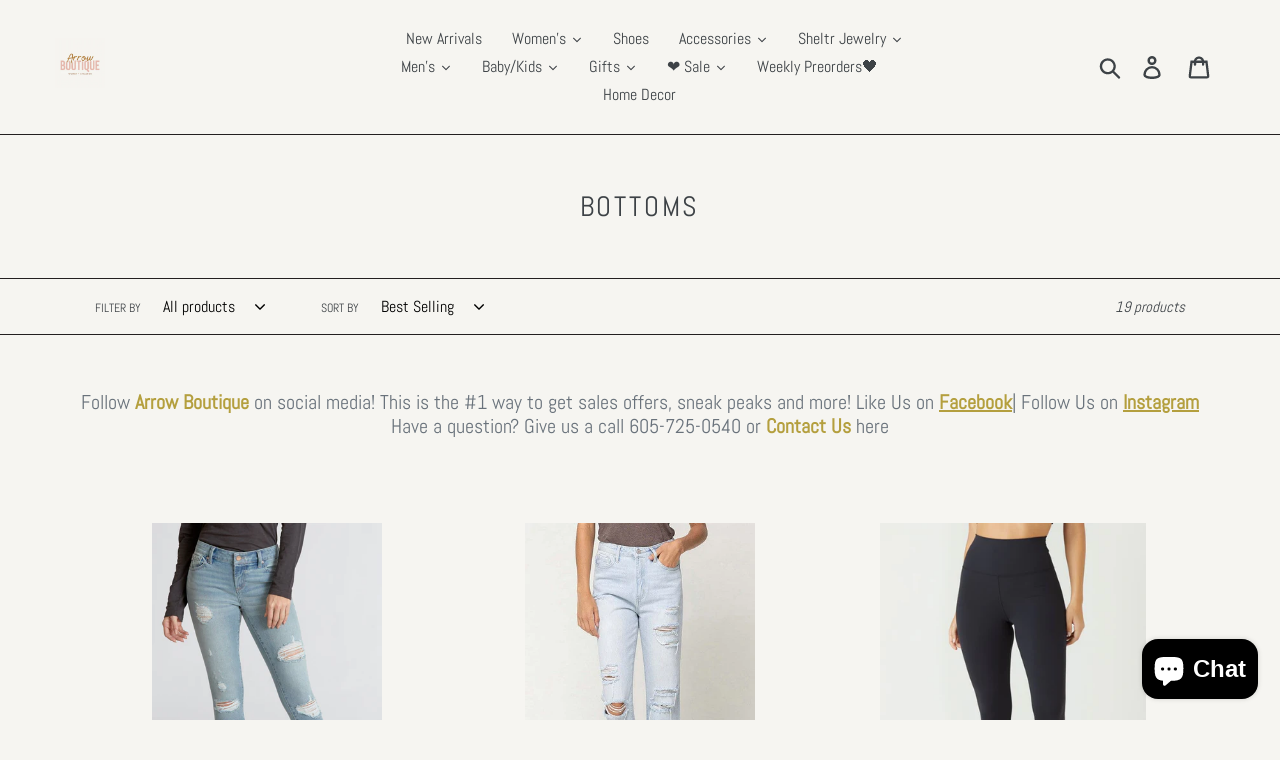

--- FILE ---
content_type: text/html; charset=utf-8
request_url: https://shoparrowboutique.com/collections/bottoms/
body_size: 35082
content:
<!doctype html>
<!--[if IE 9]> <html class="ie9 no-js" lang="en"> <![endif]-->
<!--[if (gt IE 9)|!(IE)]><!--> <html class="no-js" lang="en"> <!--<![endif]-->
<head>
  <meta charset="utf-8">
  <meta http-equiv="X-UA-Compatible" content="IE=edge,chrome=1">
  <meta name="viewport" content="width=device-width,initial-scale=1">
  <meta name="theme-color" content="#e6b5c8">
  <link rel="canonical" href="https://shoparrowboutique.com/collections/bottoms"><link rel="shortcut icon" href="//shoparrowboutique.com/cdn/shop/files/F0703C36-7EB0-4163-8E9F-86866F9480DC_32x32.png?v=1705025595" type="image/png"><title>Shop Cute &amp; Stylish Jeans, Skirts, Leggings | Arrow Boutique</title><meta name="description" content="SHOP CUTE &amp;amp; STYLISH JEANS, SKIRTS, LEGGINGS At Arrow Boutique, we know that stylish bottoms are the beginning of a stunning outfit. Nothing is better than a pair of jeans that hug all of your curves perfectly or a pair of leggings that you never want to take off.  Our wide collection of bottoms offers cute and styl"><!-- /snippets/social-meta-tags.liquid -->




<meta property="og:site_name" content="Arrow Boutique">
<meta property="og:url" content="https://shoparrowboutique.com/collections/bottoms">
<meta property="og:title" content="Bottoms">
<meta property="og:type" content="product.group">
<meta property="og:description" content="SHOP CUTE &amp;amp; STYLISH JEANS, SKIRTS, LEGGINGS At Arrow Boutique, we know that stylish bottoms are the beginning of a stunning outfit. Nothing is better than a pair of jeans that hug all of your curves perfectly or a pair of leggings that you never want to take off.  Our wide collection of bottoms offers cute and styl">

<meta property="og:image" content="http://shoparrowboutique.com/cdn/shop/files/F0703C36-7EB0-4163-8E9F-86866F9480DC_1200x1200.png?v=1705025595">
<meta property="og:image:secure_url" content="https://shoparrowboutique.com/cdn/shop/files/F0703C36-7EB0-4163-8E9F-86866F9480DC_1200x1200.png?v=1705025595">


<meta name="twitter:card" content="summary_large_image">
<meta name="twitter:title" content="Bottoms">
<meta name="twitter:description" content="SHOP CUTE &amp;amp; STYLISH JEANS, SKIRTS, LEGGINGS At Arrow Boutique, we know that stylish bottoms are the beginning of a stunning outfit. Nothing is better than a pair of jeans that hug all of your curves perfectly or a pair of leggings that you never want to take off.  Our wide collection of bottoms offers cute and styl">


  <link href="//shoparrowboutique.com/cdn/shop/t/9/assets/theme.scss.css?v=82840131939902202951767720826" rel="stylesheet" type="text/css" media="all" />

  <script>
    var theme = {
      strings: {
        addToCart: "Add to cart",
        soldOut: "Sold out",
        unavailable: "Unavailable",
        regularPrice: "Regular price",
        sale: "Sale",
        showMore: "Show More",
        showLess: "Show Less",
        addressError: "Error looking up that address",
        addressNoResults: "No results for that address",
        addressQueryLimit: "You have exceeded the Google API usage limit. Consider upgrading to a \u003ca href=\"https:\/\/developers.google.com\/maps\/premium\/usage-limits\"\u003ePremium Plan\u003c\/a\u003e.",
        authError: "There was a problem authenticating your Google Maps account.",
        newWindow: "Opens in a new window.",
        external: "Opens external website.",
        newWindowExternal: "Opens external website in a new window."
      },
      moneyFormat: "${{amount}}"
    }

    document.documentElement.className = document.documentElement.className.replace('no-js', 'js');
  </script>

  <!--[if (lte IE 9) ]><script src="//shoparrowboutique.com/cdn/shop/t/9/assets/match-media.min.js?v=22265819453975888031582858083" type="text/javascript"></script><![endif]--><!--[if (gt IE 9)|!(IE)]><!--><script src="//shoparrowboutique.com/cdn/shop/t/9/assets/lazysizes.js?v=68441465964607740661582858082" async="async"></script><!--<![endif]-->
  <!--[if lte IE 9]><script src="//shoparrowboutique.com/cdn/shop/t/9/assets/lazysizes.min.js?v=3596"></script><![endif]-->

  <!--[if (gt IE 9)|!(IE)]><!--><script src="//shoparrowboutique.com/cdn/shop/t/9/assets/vendor.js?v=121857302354663160541582858089" defer="defer"></script><!--<![endif]-->
  <!--[if lte IE 9]><script src="//shoparrowboutique.com/cdn/shop/t/9/assets/vendor.js?v=121857302354663160541582858089"></script><![endif]-->

  <!--[if (gt IE 9)|!(IE)]><!--><script src="//shoparrowboutique.com/cdn/shop/t/9/assets/theme.js?v=114168184812032220511639158862" defer="defer"></script><!--<![endif]-->
  <!--[if lte IE 9]><script src="//shoparrowboutique.com/cdn/shop/t/9/assets/theme.js?v=114168184812032220511639158862"></script><![endif]-->

  <!-- "snippets/buddha-megamenu-before.liquid" was not rendered, the associated app was uninstalled -->
  <!-- "snippets/buddha-megamenu.liquid" was not rendered, the associated app was uninstalled -->
  <script>window.performance && window.performance.mark && window.performance.mark('shopify.content_for_header.start');</script><meta name="google-site-verification" content="PveRk-ZpkGGgoD9OHSWihAAE9tK0Bgy5xsnyk6BQC3o">
<meta id="shopify-digital-wallet" name="shopify-digital-wallet" content="/7311523951/digital_wallets/dialog">
<meta name="shopify-checkout-api-token" content="982b7f61c3b55cd3c176cc390bcbdf41">
<meta id="in-context-paypal-metadata" data-shop-id="7311523951" data-venmo-supported="false" data-environment="production" data-locale="en_US" data-paypal-v4="true" data-currency="USD">
<link rel="alternate" type="application/atom+xml" title="Feed" href="/collections/bottoms.atom" />
<link rel="alternate" type="application/json+oembed" href="https://shoparrowboutique.com/collections/bottoms.oembed">
<script async="async" src="/checkouts/internal/preloads.js?locale=en-US"></script>
<link rel="preconnect" href="https://shop.app" crossorigin="anonymous">
<script async="async" src="https://shop.app/checkouts/internal/preloads.js?locale=en-US&shop_id=7311523951" crossorigin="anonymous"></script>
<script id="apple-pay-shop-capabilities" type="application/json">{"shopId":7311523951,"countryCode":"US","currencyCode":"USD","merchantCapabilities":["supports3DS"],"merchantId":"gid:\/\/shopify\/Shop\/7311523951","merchantName":"Arrow Boutique","requiredBillingContactFields":["postalAddress","email"],"requiredShippingContactFields":["postalAddress","email"],"shippingType":"shipping","supportedNetworks":["visa","masterCard","amex","discover","elo","jcb"],"total":{"type":"pending","label":"Arrow Boutique","amount":"1.00"},"shopifyPaymentsEnabled":true,"supportsSubscriptions":true}</script>
<script id="shopify-features" type="application/json">{"accessToken":"982b7f61c3b55cd3c176cc390bcbdf41","betas":["rich-media-storefront-analytics"],"domain":"shoparrowboutique.com","predictiveSearch":true,"shopId":7311523951,"locale":"en"}</script>
<script>var Shopify = Shopify || {};
Shopify.shop = "boutiquewanderlust.myshopify.com";
Shopify.locale = "en";
Shopify.currency = {"active":"USD","rate":"1.0"};
Shopify.country = "US";
Shopify.theme = {"name":"Copy of Copy of Debut(Afterpay Edits) 2-21-20","id":79041134703,"schema_name":"Debut","schema_version":"10.0.1","theme_store_id":796,"role":"main"};
Shopify.theme.handle = "null";
Shopify.theme.style = {"id":null,"handle":null};
Shopify.cdnHost = "shoparrowboutique.com/cdn";
Shopify.routes = Shopify.routes || {};
Shopify.routes.root = "/";</script>
<script type="module">!function(o){(o.Shopify=o.Shopify||{}).modules=!0}(window);</script>
<script>!function(o){function n(){var o=[];function n(){o.push(Array.prototype.slice.apply(arguments))}return n.q=o,n}var t=o.Shopify=o.Shopify||{};t.loadFeatures=n(),t.autoloadFeatures=n()}(window);</script>
<script>
  window.ShopifyPay = window.ShopifyPay || {};
  window.ShopifyPay.apiHost = "shop.app\/pay";
  window.ShopifyPay.redirectState = null;
</script>
<script id="shop-js-analytics" type="application/json">{"pageType":"collection"}</script>
<script defer="defer" async type="module" src="//shoparrowboutique.com/cdn/shopifycloud/shop-js/modules/v2/client.init-shop-cart-sync_C5BV16lS.en.esm.js"></script>
<script defer="defer" async type="module" src="//shoparrowboutique.com/cdn/shopifycloud/shop-js/modules/v2/chunk.common_CygWptCX.esm.js"></script>
<script type="module">
  await import("//shoparrowboutique.com/cdn/shopifycloud/shop-js/modules/v2/client.init-shop-cart-sync_C5BV16lS.en.esm.js");
await import("//shoparrowboutique.com/cdn/shopifycloud/shop-js/modules/v2/chunk.common_CygWptCX.esm.js");

  window.Shopify.SignInWithShop?.initShopCartSync?.({"fedCMEnabled":true,"windoidEnabled":true});

</script>
<script>
  window.Shopify = window.Shopify || {};
  if (!window.Shopify.featureAssets) window.Shopify.featureAssets = {};
  window.Shopify.featureAssets['shop-js'] = {"shop-cart-sync":["modules/v2/client.shop-cart-sync_ZFArdW7E.en.esm.js","modules/v2/chunk.common_CygWptCX.esm.js"],"init-fed-cm":["modules/v2/client.init-fed-cm_CmiC4vf6.en.esm.js","modules/v2/chunk.common_CygWptCX.esm.js"],"shop-button":["modules/v2/client.shop-button_tlx5R9nI.en.esm.js","modules/v2/chunk.common_CygWptCX.esm.js"],"shop-cash-offers":["modules/v2/client.shop-cash-offers_DOA2yAJr.en.esm.js","modules/v2/chunk.common_CygWptCX.esm.js","modules/v2/chunk.modal_D71HUcav.esm.js"],"init-windoid":["modules/v2/client.init-windoid_sURxWdc1.en.esm.js","modules/v2/chunk.common_CygWptCX.esm.js"],"shop-toast-manager":["modules/v2/client.shop-toast-manager_ClPi3nE9.en.esm.js","modules/v2/chunk.common_CygWptCX.esm.js"],"init-shop-email-lookup-coordinator":["modules/v2/client.init-shop-email-lookup-coordinator_B8hsDcYM.en.esm.js","modules/v2/chunk.common_CygWptCX.esm.js"],"init-shop-cart-sync":["modules/v2/client.init-shop-cart-sync_C5BV16lS.en.esm.js","modules/v2/chunk.common_CygWptCX.esm.js"],"avatar":["modules/v2/client.avatar_BTnouDA3.en.esm.js"],"pay-button":["modules/v2/client.pay-button_FdsNuTd3.en.esm.js","modules/v2/chunk.common_CygWptCX.esm.js"],"init-customer-accounts":["modules/v2/client.init-customer-accounts_DxDtT_ad.en.esm.js","modules/v2/client.shop-login-button_C5VAVYt1.en.esm.js","modules/v2/chunk.common_CygWptCX.esm.js","modules/v2/chunk.modal_D71HUcav.esm.js"],"init-shop-for-new-customer-accounts":["modules/v2/client.init-shop-for-new-customer-accounts_ChsxoAhi.en.esm.js","modules/v2/client.shop-login-button_C5VAVYt1.en.esm.js","modules/v2/chunk.common_CygWptCX.esm.js","modules/v2/chunk.modal_D71HUcav.esm.js"],"shop-login-button":["modules/v2/client.shop-login-button_C5VAVYt1.en.esm.js","modules/v2/chunk.common_CygWptCX.esm.js","modules/v2/chunk.modal_D71HUcav.esm.js"],"init-customer-accounts-sign-up":["modules/v2/client.init-customer-accounts-sign-up_CPSyQ0Tj.en.esm.js","modules/v2/client.shop-login-button_C5VAVYt1.en.esm.js","modules/v2/chunk.common_CygWptCX.esm.js","modules/v2/chunk.modal_D71HUcav.esm.js"],"shop-follow-button":["modules/v2/client.shop-follow-button_Cva4Ekp9.en.esm.js","modules/v2/chunk.common_CygWptCX.esm.js","modules/v2/chunk.modal_D71HUcav.esm.js"],"checkout-modal":["modules/v2/client.checkout-modal_BPM8l0SH.en.esm.js","modules/v2/chunk.common_CygWptCX.esm.js","modules/v2/chunk.modal_D71HUcav.esm.js"],"lead-capture":["modules/v2/client.lead-capture_Bi8yE_yS.en.esm.js","modules/v2/chunk.common_CygWptCX.esm.js","modules/v2/chunk.modal_D71HUcav.esm.js"],"shop-login":["modules/v2/client.shop-login_D6lNrXab.en.esm.js","modules/v2/chunk.common_CygWptCX.esm.js","modules/v2/chunk.modal_D71HUcav.esm.js"],"payment-terms":["modules/v2/client.payment-terms_CZxnsJam.en.esm.js","modules/v2/chunk.common_CygWptCX.esm.js","modules/v2/chunk.modal_D71HUcav.esm.js"]};
</script>
<script>(function() {
  var isLoaded = false;
  function asyncLoad() {
    if (isLoaded) return;
    isLoaded = true;
    var urls = ["\/\/www.powr.io\/powr.js?powr-token=boutiquewanderlust.myshopify.com\u0026external-type=shopify\u0026shop=boutiquewanderlust.myshopify.com","https:\/\/cdn1.stamped.io\/files\/widget.min.js?shop=boutiquewanderlust.myshopify.com","https:\/\/app.marsello.com\/Portal\/Custom\/ScriptToInstall\/5c3f863f811f9e0c7c2a4bab?aProvId=5c3f862c811f9e03c0244700\u0026shop=boutiquewanderlust.myshopify.com","https:\/\/chimpstatic.com\/mcjs-connected\/js\/users\/6946959e139d80e3ee186703a\/c9db7a376c54d1d5861ecfdca.js?shop=boutiquewanderlust.myshopify.com","https:\/\/cdn.nfcube.com\/instafeed-dbe47ee5bb8c5028394121ff7f9e93f8.js?shop=boutiquewanderlust.myshopify.com","https:\/\/sales-pop.carecart.io\/lib\/salesnotifier.js?shop=boutiquewanderlust.myshopify.com"];
    for (var i = 0; i < urls.length; i++) {
      var s = document.createElement('script');
      s.type = 'text/javascript';
      s.async = true;
      s.src = urls[i];
      var x = document.getElementsByTagName('script')[0];
      x.parentNode.insertBefore(s, x);
    }
  };
  if(window.attachEvent) {
    window.attachEvent('onload', asyncLoad);
  } else {
    window.addEventListener('load', asyncLoad, false);
  }
})();</script>
<script id="__st">var __st={"a":7311523951,"offset":-21600,"reqid":"6e7b7aad-c8ca-4034-a269-e728a51ecc7a-1768665810","pageurl":"shoparrowboutique.com\/collections\/bottoms","u":"1095d5e87289","p":"collection","rtyp":"collection","rid":157100867695};</script>
<script>window.ShopifyPaypalV4VisibilityTracking = true;</script>
<script id="captcha-bootstrap">!function(){'use strict';const t='contact',e='account',n='new_comment',o=[[t,t],['blogs',n],['comments',n],[t,'customer']],c=[[e,'customer_login'],[e,'guest_login'],[e,'recover_customer_password'],[e,'create_customer']],r=t=>t.map((([t,e])=>`form[action*='/${t}']:not([data-nocaptcha='true']) input[name='form_type'][value='${e}']`)).join(','),a=t=>()=>t?[...document.querySelectorAll(t)].map((t=>t.form)):[];function s(){const t=[...o],e=r(t);return a(e)}const i='password',u='form_key',d=['recaptcha-v3-token','g-recaptcha-response','h-captcha-response',i],f=()=>{try{return window.sessionStorage}catch{return}},m='__shopify_v',_=t=>t.elements[u];function p(t,e,n=!1){try{const o=window.sessionStorage,c=JSON.parse(o.getItem(e)),{data:r}=function(t){const{data:e,action:n}=t;return t[m]||n?{data:e,action:n}:{data:t,action:n}}(c);for(const[e,n]of Object.entries(r))t.elements[e]&&(t.elements[e].value=n);n&&o.removeItem(e)}catch(o){console.error('form repopulation failed',{error:o})}}const l='form_type',E='cptcha';function T(t){t.dataset[E]=!0}const w=window,h=w.document,L='Shopify',v='ce_forms',y='captcha';let A=!1;((t,e)=>{const n=(g='f06e6c50-85a8-45c8-87d0-21a2b65856fe',I='https://cdn.shopify.com/shopifycloud/storefront-forms-hcaptcha/ce_storefront_forms_captcha_hcaptcha.v1.5.2.iife.js',D={infoText:'Protected by hCaptcha',privacyText:'Privacy',termsText:'Terms'},(t,e,n)=>{const o=w[L][v],c=o.bindForm;if(c)return c(t,g,e,D).then(n);var r;o.q.push([[t,g,e,D],n]),r=I,A||(h.body.append(Object.assign(h.createElement('script'),{id:'captcha-provider',async:!0,src:r})),A=!0)});var g,I,D;w[L]=w[L]||{},w[L][v]=w[L][v]||{},w[L][v].q=[],w[L][y]=w[L][y]||{},w[L][y].protect=function(t,e){n(t,void 0,e),T(t)},Object.freeze(w[L][y]),function(t,e,n,w,h,L){const[v,y,A,g]=function(t,e,n){const i=e?o:[],u=t?c:[],d=[...i,...u],f=r(d),m=r(i),_=r(d.filter((([t,e])=>n.includes(e))));return[a(f),a(m),a(_),s()]}(w,h,L),I=t=>{const e=t.target;return e instanceof HTMLFormElement?e:e&&e.form},D=t=>v().includes(t);t.addEventListener('submit',(t=>{const e=I(t);if(!e)return;const n=D(e)&&!e.dataset.hcaptchaBound&&!e.dataset.recaptchaBound,o=_(e),c=g().includes(e)&&(!o||!o.value);(n||c)&&t.preventDefault(),c&&!n&&(function(t){try{if(!f())return;!function(t){const e=f();if(!e)return;const n=_(t);if(!n)return;const o=n.value;o&&e.removeItem(o)}(t);const e=Array.from(Array(32),(()=>Math.random().toString(36)[2])).join('');!function(t,e){_(t)||t.append(Object.assign(document.createElement('input'),{type:'hidden',name:u})),t.elements[u].value=e}(t,e),function(t,e){const n=f();if(!n)return;const o=[...t.querySelectorAll(`input[type='${i}']`)].map((({name:t})=>t)),c=[...d,...o],r={};for(const[a,s]of new FormData(t).entries())c.includes(a)||(r[a]=s);n.setItem(e,JSON.stringify({[m]:1,action:t.action,data:r}))}(t,e)}catch(e){console.error('failed to persist form',e)}}(e),e.submit())}));const S=(t,e)=>{t&&!t.dataset[E]&&(n(t,e.some((e=>e===t))),T(t))};for(const o of['focusin','change'])t.addEventListener(o,(t=>{const e=I(t);D(e)&&S(e,y())}));const B=e.get('form_key'),M=e.get(l),P=B&&M;t.addEventListener('DOMContentLoaded',(()=>{const t=y();if(P)for(const e of t)e.elements[l].value===M&&p(e,B);[...new Set([...A(),...v().filter((t=>'true'===t.dataset.shopifyCaptcha))])].forEach((e=>S(e,t)))}))}(h,new URLSearchParams(w.location.search),n,t,e,['guest_login'])})(!0,!0)}();</script>
<script integrity="sha256-4kQ18oKyAcykRKYeNunJcIwy7WH5gtpwJnB7kiuLZ1E=" data-source-attribution="shopify.loadfeatures" defer="defer" src="//shoparrowboutique.com/cdn/shopifycloud/storefront/assets/storefront/load_feature-a0a9edcb.js" crossorigin="anonymous"></script>
<script crossorigin="anonymous" defer="defer" src="//shoparrowboutique.com/cdn/shopifycloud/storefront/assets/shopify_pay/storefront-65b4c6d7.js?v=20250812"></script>
<script data-source-attribution="shopify.dynamic_checkout.dynamic.init">var Shopify=Shopify||{};Shopify.PaymentButton=Shopify.PaymentButton||{isStorefrontPortableWallets:!0,init:function(){window.Shopify.PaymentButton.init=function(){};var t=document.createElement("script");t.src="https://shoparrowboutique.com/cdn/shopifycloud/portable-wallets/latest/portable-wallets.en.js",t.type="module",document.head.appendChild(t)}};
</script>
<script data-source-attribution="shopify.dynamic_checkout.buyer_consent">
  function portableWalletsHideBuyerConsent(e){var t=document.getElementById("shopify-buyer-consent"),n=document.getElementById("shopify-subscription-policy-button");t&&n&&(t.classList.add("hidden"),t.setAttribute("aria-hidden","true"),n.removeEventListener("click",e))}function portableWalletsShowBuyerConsent(e){var t=document.getElementById("shopify-buyer-consent"),n=document.getElementById("shopify-subscription-policy-button");t&&n&&(t.classList.remove("hidden"),t.removeAttribute("aria-hidden"),n.addEventListener("click",e))}window.Shopify?.PaymentButton&&(window.Shopify.PaymentButton.hideBuyerConsent=portableWalletsHideBuyerConsent,window.Shopify.PaymentButton.showBuyerConsent=portableWalletsShowBuyerConsent);
</script>
<script data-source-attribution="shopify.dynamic_checkout.cart.bootstrap">document.addEventListener("DOMContentLoaded",(function(){function t(){return document.querySelector("shopify-accelerated-checkout-cart, shopify-accelerated-checkout")}if(t())Shopify.PaymentButton.init();else{new MutationObserver((function(e,n){t()&&(Shopify.PaymentButton.init(),n.disconnect())})).observe(document.body,{childList:!0,subtree:!0})}}));
</script>
<link id="shopify-accelerated-checkout-styles" rel="stylesheet" media="screen" href="https://shoparrowboutique.com/cdn/shopifycloud/portable-wallets/latest/accelerated-checkout-backwards-compat.css" crossorigin="anonymous">
<style id="shopify-accelerated-checkout-cart">
        #shopify-buyer-consent {
  margin-top: 1em;
  display: inline-block;
  width: 100%;
}

#shopify-buyer-consent.hidden {
  display: none;
}

#shopify-subscription-policy-button {
  background: none;
  border: none;
  padding: 0;
  text-decoration: underline;
  font-size: inherit;
  cursor: pointer;
}

#shopify-subscription-policy-button::before {
  box-shadow: none;
}

      </style>

<script>window.performance && window.performance.mark && window.performance.mark('shopify.content_for_header.end');</script><link href="//shoparrowboutique.com/cdn/shop/t/9/assets/scm-spinner.css?v=146016673543930548441582858087" rel="stylesheet" type="text/css" media="all" />
<script src="//shoparrowboutique.com/cdn/shop/t/9/assets/scm-spinner.js?v=91882938212462298011582858088" async></script>

        
  
  
  
    <link rel="stylesheet" href="//shoparrowboutique.com/cdn/shop/t/9/assets/sca-pp.css?v=26248894406678077071582858086">
 <script>
  
  SCAPPShop = {};
    
  </script>
<script src="//shoparrowboutique.com/cdn/shop/t/9/assets/sca-pp-initial.js?v=44055980046105472121582858086" type="text/javascript"></script>
  
  




<script src="https://cdn.shopify.com/extensions/7bc9bb47-adfa-4267-963e-cadee5096caf/inbox-1252/assets/inbox-chat-loader.js" type="text/javascript" defer="defer"></script>
<link href="https://monorail-edge.shopifysvc.com" rel="dns-prefetch">
<script>(function(){if ("sendBeacon" in navigator && "performance" in window) {try {var session_token_from_headers = performance.getEntriesByType('navigation')[0].serverTiming.find(x => x.name == '_s').description;} catch {var session_token_from_headers = undefined;}var session_cookie_matches = document.cookie.match(/_shopify_s=([^;]*)/);var session_token_from_cookie = session_cookie_matches && session_cookie_matches.length === 2 ? session_cookie_matches[1] : "";var session_token = session_token_from_headers || session_token_from_cookie || "";function handle_abandonment_event(e) {var entries = performance.getEntries().filter(function(entry) {return /monorail-edge.shopifysvc.com/.test(entry.name);});if (!window.abandonment_tracked && entries.length === 0) {window.abandonment_tracked = true;var currentMs = Date.now();var navigation_start = performance.timing.navigationStart;var payload = {shop_id: 7311523951,url: window.location.href,navigation_start,duration: currentMs - navigation_start,session_token,page_type: "collection"};window.navigator.sendBeacon("https://monorail-edge.shopifysvc.com/v1/produce", JSON.stringify({schema_id: "online_store_buyer_site_abandonment/1.1",payload: payload,metadata: {event_created_at_ms: currentMs,event_sent_at_ms: currentMs}}));}}window.addEventListener('pagehide', handle_abandonment_event);}}());</script>
<script id="web-pixels-manager-setup">(function e(e,d,r,n,o){if(void 0===o&&(o={}),!Boolean(null===(a=null===(i=window.Shopify)||void 0===i?void 0:i.analytics)||void 0===a?void 0:a.replayQueue)){var i,a;window.Shopify=window.Shopify||{};var t=window.Shopify;t.analytics=t.analytics||{};var s=t.analytics;s.replayQueue=[],s.publish=function(e,d,r){return s.replayQueue.push([e,d,r]),!0};try{self.performance.mark("wpm:start")}catch(e){}var l=function(){var e={modern:/Edge?\/(1{2}[4-9]|1[2-9]\d|[2-9]\d{2}|\d{4,})\.\d+(\.\d+|)|Firefox\/(1{2}[4-9]|1[2-9]\d|[2-9]\d{2}|\d{4,})\.\d+(\.\d+|)|Chrom(ium|e)\/(9{2}|\d{3,})\.\d+(\.\d+|)|(Maci|X1{2}).+ Version\/(15\.\d+|(1[6-9]|[2-9]\d|\d{3,})\.\d+)([,.]\d+|)( \(\w+\)|)( Mobile\/\w+|) Safari\/|Chrome.+OPR\/(9{2}|\d{3,})\.\d+\.\d+|(CPU[ +]OS|iPhone[ +]OS|CPU[ +]iPhone|CPU IPhone OS|CPU iPad OS)[ +]+(15[._]\d+|(1[6-9]|[2-9]\d|\d{3,})[._]\d+)([._]\d+|)|Android:?[ /-](13[3-9]|1[4-9]\d|[2-9]\d{2}|\d{4,})(\.\d+|)(\.\d+|)|Android.+Firefox\/(13[5-9]|1[4-9]\d|[2-9]\d{2}|\d{4,})\.\d+(\.\d+|)|Android.+Chrom(ium|e)\/(13[3-9]|1[4-9]\d|[2-9]\d{2}|\d{4,})\.\d+(\.\d+|)|SamsungBrowser\/([2-9]\d|\d{3,})\.\d+/,legacy:/Edge?\/(1[6-9]|[2-9]\d|\d{3,})\.\d+(\.\d+|)|Firefox\/(5[4-9]|[6-9]\d|\d{3,})\.\d+(\.\d+|)|Chrom(ium|e)\/(5[1-9]|[6-9]\d|\d{3,})\.\d+(\.\d+|)([\d.]+$|.*Safari\/(?![\d.]+ Edge\/[\d.]+$))|(Maci|X1{2}).+ Version\/(10\.\d+|(1[1-9]|[2-9]\d|\d{3,})\.\d+)([,.]\d+|)( \(\w+\)|)( Mobile\/\w+|) Safari\/|Chrome.+OPR\/(3[89]|[4-9]\d|\d{3,})\.\d+\.\d+|(CPU[ +]OS|iPhone[ +]OS|CPU[ +]iPhone|CPU IPhone OS|CPU iPad OS)[ +]+(10[._]\d+|(1[1-9]|[2-9]\d|\d{3,})[._]\d+)([._]\d+|)|Android:?[ /-](13[3-9]|1[4-9]\d|[2-9]\d{2}|\d{4,})(\.\d+|)(\.\d+|)|Mobile Safari.+OPR\/([89]\d|\d{3,})\.\d+\.\d+|Android.+Firefox\/(13[5-9]|1[4-9]\d|[2-9]\d{2}|\d{4,})\.\d+(\.\d+|)|Android.+Chrom(ium|e)\/(13[3-9]|1[4-9]\d|[2-9]\d{2}|\d{4,})\.\d+(\.\d+|)|Android.+(UC? ?Browser|UCWEB|U3)[ /]?(15\.([5-9]|\d{2,})|(1[6-9]|[2-9]\d|\d{3,})\.\d+)\.\d+|SamsungBrowser\/(5\.\d+|([6-9]|\d{2,})\.\d+)|Android.+MQ{2}Browser\/(14(\.(9|\d{2,})|)|(1[5-9]|[2-9]\d|\d{3,})(\.\d+|))(\.\d+|)|K[Aa][Ii]OS\/(3\.\d+|([4-9]|\d{2,})\.\d+)(\.\d+|)/},d=e.modern,r=e.legacy,n=navigator.userAgent;return n.match(d)?"modern":n.match(r)?"legacy":"unknown"}(),u="modern"===l?"modern":"legacy",c=(null!=n?n:{modern:"",legacy:""})[u],f=function(e){return[e.baseUrl,"/wpm","/b",e.hashVersion,"modern"===e.buildTarget?"m":"l",".js"].join("")}({baseUrl:d,hashVersion:r,buildTarget:u}),m=function(e){var d=e.version,r=e.bundleTarget,n=e.surface,o=e.pageUrl,i=e.monorailEndpoint;return{emit:function(e){var a=e.status,t=e.errorMsg,s=(new Date).getTime(),l=JSON.stringify({metadata:{event_sent_at_ms:s},events:[{schema_id:"web_pixels_manager_load/3.1",payload:{version:d,bundle_target:r,page_url:o,status:a,surface:n,error_msg:t},metadata:{event_created_at_ms:s}}]});if(!i)return console&&console.warn&&console.warn("[Web Pixels Manager] No Monorail endpoint provided, skipping logging."),!1;try{return self.navigator.sendBeacon.bind(self.navigator)(i,l)}catch(e){}var u=new XMLHttpRequest;try{return u.open("POST",i,!0),u.setRequestHeader("Content-Type","text/plain"),u.send(l),!0}catch(e){return console&&console.warn&&console.warn("[Web Pixels Manager] Got an unhandled error while logging to Monorail."),!1}}}}({version:r,bundleTarget:l,surface:e.surface,pageUrl:self.location.href,monorailEndpoint:e.monorailEndpoint});try{o.browserTarget=l,function(e){var d=e.src,r=e.async,n=void 0===r||r,o=e.onload,i=e.onerror,a=e.sri,t=e.scriptDataAttributes,s=void 0===t?{}:t,l=document.createElement("script"),u=document.querySelector("head"),c=document.querySelector("body");if(l.async=n,l.src=d,a&&(l.integrity=a,l.crossOrigin="anonymous"),s)for(var f in s)if(Object.prototype.hasOwnProperty.call(s,f))try{l.dataset[f]=s[f]}catch(e){}if(o&&l.addEventListener("load",o),i&&l.addEventListener("error",i),u)u.appendChild(l);else{if(!c)throw new Error("Did not find a head or body element to append the script");c.appendChild(l)}}({src:f,async:!0,onload:function(){if(!function(){var e,d;return Boolean(null===(d=null===(e=window.Shopify)||void 0===e?void 0:e.analytics)||void 0===d?void 0:d.initialized)}()){var d=window.webPixelsManager.init(e)||void 0;if(d){var r=window.Shopify.analytics;r.replayQueue.forEach((function(e){var r=e[0],n=e[1],o=e[2];d.publishCustomEvent(r,n,o)})),r.replayQueue=[],r.publish=d.publishCustomEvent,r.visitor=d.visitor,r.initialized=!0}}},onerror:function(){return m.emit({status:"failed",errorMsg:"".concat(f," has failed to load")})},sri:function(e){var d=/^sha384-[A-Za-z0-9+/=]+$/;return"string"==typeof e&&d.test(e)}(c)?c:"",scriptDataAttributes:o}),m.emit({status:"loading"})}catch(e){m.emit({status:"failed",errorMsg:(null==e?void 0:e.message)||"Unknown error"})}}})({shopId: 7311523951,storefrontBaseUrl: "https://shoparrowboutique.com",extensionsBaseUrl: "https://extensions.shopifycdn.com/cdn/shopifycloud/web-pixels-manager",monorailEndpoint: "https://monorail-edge.shopifysvc.com/unstable/produce_batch",surface: "storefront-renderer",enabledBetaFlags: ["2dca8a86"],webPixelsConfigList: [{"id":"755597602","configuration":"{\"config\":\"{\\\"pixel_id\\\":\\\"G-1DMJSTJ1YT\\\",\\\"target_country\\\":\\\"US\\\",\\\"gtag_events\\\":[{\\\"type\\\":\\\"begin_checkout\\\",\\\"action_label\\\":\\\"G-1DMJSTJ1YT\\\"},{\\\"type\\\":\\\"search\\\",\\\"action_label\\\":\\\"G-1DMJSTJ1YT\\\"},{\\\"type\\\":\\\"view_item\\\",\\\"action_label\\\":[\\\"G-1DMJSTJ1YT\\\",\\\"MC-R6KQLC2DGS\\\"]},{\\\"type\\\":\\\"purchase\\\",\\\"action_label\\\":[\\\"G-1DMJSTJ1YT\\\",\\\"MC-R6KQLC2DGS\\\"]},{\\\"type\\\":\\\"page_view\\\",\\\"action_label\\\":[\\\"G-1DMJSTJ1YT\\\",\\\"MC-R6KQLC2DGS\\\"]},{\\\"type\\\":\\\"add_payment_info\\\",\\\"action_label\\\":\\\"G-1DMJSTJ1YT\\\"},{\\\"type\\\":\\\"add_to_cart\\\",\\\"action_label\\\":\\\"G-1DMJSTJ1YT\\\"}],\\\"enable_monitoring_mode\\\":false}\"}","eventPayloadVersion":"v1","runtimeContext":"OPEN","scriptVersion":"b2a88bafab3e21179ed38636efcd8a93","type":"APP","apiClientId":1780363,"privacyPurposes":[],"dataSharingAdjustments":{"protectedCustomerApprovalScopes":["read_customer_address","read_customer_email","read_customer_name","read_customer_personal_data","read_customer_phone"]}},{"id":"133464354","eventPayloadVersion":"v1","runtimeContext":"LAX","scriptVersion":"1","type":"CUSTOM","privacyPurposes":["MARKETING"],"name":"Meta pixel (migrated)"},{"id":"141852962","eventPayloadVersion":"v1","runtimeContext":"LAX","scriptVersion":"1","type":"CUSTOM","privacyPurposes":["ANALYTICS"],"name":"Google Analytics tag (migrated)"},{"id":"shopify-app-pixel","configuration":"{}","eventPayloadVersion":"v1","runtimeContext":"STRICT","scriptVersion":"0450","apiClientId":"shopify-pixel","type":"APP","privacyPurposes":["ANALYTICS","MARKETING"]},{"id":"shopify-custom-pixel","eventPayloadVersion":"v1","runtimeContext":"LAX","scriptVersion":"0450","apiClientId":"shopify-pixel","type":"CUSTOM","privacyPurposes":["ANALYTICS","MARKETING"]}],isMerchantRequest: false,initData: {"shop":{"name":"Arrow Boutique","paymentSettings":{"currencyCode":"USD"},"myshopifyDomain":"boutiquewanderlust.myshopify.com","countryCode":"US","storefrontUrl":"https:\/\/shoparrowboutique.com"},"customer":null,"cart":null,"checkout":null,"productVariants":[],"purchasingCompany":null},},"https://shoparrowboutique.com/cdn","fcfee988w5aeb613cpc8e4bc33m6693e112",{"modern":"","legacy":""},{"shopId":"7311523951","storefrontBaseUrl":"https:\/\/shoparrowboutique.com","extensionBaseUrl":"https:\/\/extensions.shopifycdn.com\/cdn\/shopifycloud\/web-pixels-manager","surface":"storefront-renderer","enabledBetaFlags":"[\"2dca8a86\"]","isMerchantRequest":"false","hashVersion":"fcfee988w5aeb613cpc8e4bc33m6693e112","publish":"custom","events":"[[\"page_viewed\",{}],[\"collection_viewed\",{\"collection\":{\"id\":\"157100867695\",\"title\":\"Bottoms\",\"productVariants\":[{\"price\":{\"amount\":62.0,\"currencyCode\":\"USD\"},\"product\":{\"title\":\"The Joyrich Campbell Jean l Dear John Denim\",\"vendor\":\"Dear John\",\"id\":\"4575448334447\",\"untranslatedTitle\":\"The Joyrich Campbell Jean l Dear John Denim\",\"url\":\"\/products\/thejoyrichcampbelljean\",\"type\":\"Clothing\"},\"id\":\"32142491222127\",\"image\":{\"src\":\"\/\/shoparrowboutique.com\/cdn\/shop\/products\/the-joyrich-campbell-jean-l-dear-john-denim-arrow-womens-boutique-106567.jpg?v=1602737368\"},\"sku\":\"16668\",\"title\":\"24\",\"untranslatedTitle\":\"24\"},{\"price\":{\"amount\":59.74,\"currencyCode\":\"USD\"},\"product\":{\"title\":\"SUPER HIGH RISE DISTRESSED CROP STRAIGHT\",\"vendor\":\"VERVET by Flying Monkey\",\"id\":\"8346878443810\",\"untranslatedTitle\":\"SUPER HIGH RISE DISTRESSED CROP STRAIGHT\",\"url\":\"\/products\/super-high-rise-distressed-crop-straight\",\"type\":\"\"},\"id\":\"45429122859298\",\"image\":{\"src\":\"\/\/shoparrowboutique.com\/cdn\/shop\/products\/super-high-rise-distressed-crop-straight-youth-24-arrow-womens-boutique-368573.jpg?v=1687648209\"},\"sku\":\"1000001642214\",\"title\":\"YOUTH \/ 24\",\"untranslatedTitle\":\"YOUTH \/ 24\"},{\"price\":{\"amount\":52.8,\"currencyCode\":\"USD\"},\"product\":{\"title\":\"Pure 7\/8 Pant\",\"vendor\":\"Glyder\",\"id\":\"4430354907247\",\"untranslatedTitle\":\"Pure 7\/8 Pant\",\"url\":\"\/products\/pure78pant\",\"type\":\"General\"},\"id\":\"31463687487599\",\"image\":{\"src\":\"\/\/shoparrowboutique.com\/cdn\/shop\/products\/pure-78-pant-black-l-glyder-arrow-womens-boutique-194312_5ecad706-1c46-402f-b8a1-d8e76a18f4ed.jpg?v=1589137970\"},\"sku\":\"15732\",\"title\":\"X-Small\",\"untranslatedTitle\":\"X-Small\"},{\"price\":{\"amount\":77.5,\"currencyCode\":\"USD\"},\"product\":{\"title\":\"Distressed Mom Jeans\",\"vendor\":\"VERVET by Flying Monkey\",\"id\":\"8842827694370\",\"untranslatedTitle\":\"Distressed Mom Jeans\",\"url\":\"\/products\/distressed-mom-jeans\",\"type\":\"\"},\"id\":\"47340955566370\",\"image\":{\"src\":\"\/\/shoparrowboutique.com\/cdn\/shop\/files\/distressed-mom-jeans-scratch-24-arrow-womens-boutique-856559.jpg?v=1703389361\"},\"sku\":\"1000001642193\",\"title\":\"SCRATCH \/ 24\",\"untranslatedTitle\":\"SCRATCH \/ 24\"},{\"price\":{\"amount\":79.0,\"currencyCode\":\"USD\"},\"product\":{\"title\":\"90's Vintage High Rise Crop Flare Jeans\",\"vendor\":\"VERVET by Flying Monkey\",\"id\":\"8842825597218\",\"untranslatedTitle\":\"90's Vintage High Rise Crop Flare Jeans\",\"url\":\"\/products\/90s-vintage-high-rise-crop-flare-jeans\",\"type\":\"\"},\"id\":\"47340948160802\",\"image\":{\"src\":\"\/\/shoparrowboutique.com\/cdn\/shop\/files\/90s-vintage-high-rise-crop-flare-jeans-russet-brown-24-arrow-womens-boutique-747359.jpg?v=1703389164\"},\"sku\":\"1000001818941\",\"title\":\"RUSSET BROWN \/ 24\",\"untranslatedTitle\":\"RUSSET BROWN \/ 24\"},{\"price\":{\"amount\":49.0,\"currencyCode\":\"USD\"},\"product\":{\"title\":\"Olivia In Shameless Denim\",\"vendor\":\"Arrow Boutique\",\"id\":\"8902217007394\",\"untranslatedTitle\":\"Olivia In Shameless Denim\",\"url\":\"\/products\/olivia-in-shameless-denim\",\"type\":\"\"},\"id\":\"47580400910626\",\"image\":{\"src\":\"\/\/shoparrowboutique.com\/cdn\/shop\/files\/olivia-in-shameless-denim-arrow-womens-boutique-448015.jpg?v=1707538067\"},\"sku\":\"\",\"title\":\"24\",\"untranslatedTitle\":\"24\"},{\"price\":{\"amount\":61.6,\"currencyCode\":\"USD\"},\"product\":{\"title\":\"Gisele Highrise Skinny Bexley\",\"vendor\":\"Dear John\",\"id\":\"6906892910703\",\"untranslatedTitle\":\"Gisele Highrise Skinny Bexley\",\"url\":\"\/products\/giselehighriseskinnybexley\",\"type\":\"General\"},\"id\":\"40657906073711\",\"image\":{\"src\":\"\/\/shoparrowboutique.com\/cdn\/shop\/products\/gisele-highrise-skinny-bexley-arrow-womens-boutique-586052.jpg?v=1636752662\"},\"sku\":\"15234\",\"title\":\"26\",\"untranslatedTitle\":\"26\"},{\"price\":{\"amount\":20.0,\"currencyCode\":\"USD\"},\"product\":{\"title\":\"Butter Soft Jogger\",\"vendor\":\"Arrow Boutique\",\"id\":\"8901585338658\",\"untranslatedTitle\":\"Butter Soft Jogger\",\"url\":\"\/products\/butter-soft-jogger\",\"type\":\"\"},\"id\":\"47578265583906\",\"image\":{\"src\":\"\/\/shoparrowboutique.com\/cdn\/shop\/files\/butter-soft-jogger-arrow-womens-boutique-766042.jpg?v=1707434423\"},\"sku\":\"\",\"title\":\"Small\",\"untranslatedTitle\":\"Small\"},{\"price\":{\"amount\":52.8,\"currencyCode\":\"USD\"},\"product\":{\"title\":\"High Waist Pure Leggings\",\"vendor\":\"Arrow Boutique\",\"id\":\"8901579407650\",\"untranslatedTitle\":\"High Waist Pure Leggings\",\"url\":\"\/products\/high-waist-pure-leggings\",\"type\":\"\"},\"id\":\"47578233569570\",\"image\":{\"src\":\"\/\/shoparrowboutique.com\/cdn\/shop\/files\/high-waist-pure-leggings-arrow-womens-boutique-170028.jpg?v=1707434406\"},\"sku\":\"\",\"title\":\"XSmall\",\"untranslatedTitle\":\"XSmall\"},{\"price\":{\"amount\":84.99,\"currencyCode\":\"USD\"},\"product\":{\"title\":\"90s Vintage High Rise Distressed Flare Jean\",\"vendor\":\"Arrow Boutique\",\"id\":\"8901532451106\",\"untranslatedTitle\":\"90s Vintage High Rise Distressed Flare Jean\",\"url\":\"\/products\/90s-vintage-high-rise-distressed-flare-jean\",\"type\":\"\"},\"id\":\"47577935446306\",\"image\":{\"src\":\"\/\/shoparrowboutique.com\/cdn\/shop\/files\/90s-vintage-high-rise-distressed-flare-jean-arrow-womens-boutique-668298.webp?v=1707434427\"},\"sku\":\"\",\"title\":\"25\",\"untranslatedTitle\":\"25\"},{\"price\":{\"amount\":10.0,\"currencyCode\":\"USD\"},\"product\":{\"title\":\"PLAID JOGGER PANTS WITH SIDE POCKETS\",\"vendor\":\"hemish\",\"id\":\"8786168742178\",\"untranslatedTitle\":\"PLAID JOGGER PANTS WITH SIDE POCKETS\",\"url\":\"\/products\/plaid-jogger-pants-with-side-pockets\",\"type\":\"General\"},\"id\":\"47156898201890\",\"image\":{\"src\":\"\/\/shoparrowboutique.com\/cdn\/shop\/files\/plaid-jogger-pants-with-side-pockets-arrow-womens-boutique-358235.webp?v=1700092880\"},\"sku\":\"23296\",\"title\":\"Small\",\"untranslatedTitle\":\"Small\"},{\"price\":{\"amount\":48.99,\"currencyCode\":\"USD\"},\"product\":{\"title\":\"Super High Rise Mom Jeans\",\"vendor\":\"VERVET by Flying Monkey\",\"id\":\"8517635014946\",\"untranslatedTitle\":\"Super High Rise Mom Jeans\",\"url\":\"\/products\/super-high-rise-mom-jeans\",\"type\":\"\"},\"id\":\"46352532734242\",\"image\":{\"src\":\"\/\/shoparrowboutique.com\/cdn\/shop\/products\/super-high-rise-mom-jeans-beneficial-24-arrow-womens-boutique-862666.jpg?v=1692834988\"},\"sku\":\"1000001799483\",\"title\":\"BENEFICIAL \/ 24\",\"untranslatedTitle\":\"BENEFICIAL \/ 24\"},{\"price\":{\"amount\":25.99,\"currencyCode\":\"USD\"},\"product\":{\"title\":\"Casual Pants || Black\",\"vendor\":\"Lily Clothing\",\"id\":\"8163665871138\",\"untranslatedTitle\":\"Casual Pants || Black\",\"url\":\"\/products\/casual-pants\",\"type\":\"General\"},\"id\":\"44668036546850\",\"image\":{\"src\":\"\/\/shoparrowboutique.com\/cdn\/shop\/products\/casual-pants-black-arrow-womens-boutique-397384.jpg?v=1679007088\"},\"sku\":\"21877\",\"title\":\"Small\",\"untranslatedTitle\":\"Small\"},{\"price\":{\"amount\":36.0,\"currencyCode\":\"USD\"},\"product\":{\"title\":\"Vintage Black Wide Leg Overalls l Rylee \u0026 Cru\",\"vendor\":\"Rylee \u0026 Cru\",\"id\":\"7050403053679\",\"untranslatedTitle\":\"Vintage Black Wide Leg Overalls l Rylee \u0026 Cru\",\"url\":\"\/products\/vintage-black-wide-leg-overalls\",\"type\":\"Clothing\"},\"id\":\"40935635026031\",\"image\":{\"src\":\"\/\/shoparrowboutique.com\/cdn\/shop\/files\/vintage-black-wide-leg-overalls-arrow-womens-boutique-621244.heic?v=1707332730\"},\"sku\":\"19128\",\"title\":\"8-9y\",\"untranslatedTitle\":\"8-9y\"},{\"price\":{\"amount\":48.0,\"currencyCode\":\"USD\"},\"product\":{\"title\":\"Women Wide Leg Overalls Rylee \u0026 Cru\",\"vendor\":\"Rylee and Cru\",\"id\":\"6901864038511\",\"untranslatedTitle\":\"Women Wide Leg Overalls Rylee \u0026 Cru\",\"url\":\"\/products\/women-wide-leg-overalls\",\"type\":\"Clothing\"},\"id\":\"40648243576943\",\"image\":{\"src\":\"\/\/shoparrowboutique.com\/cdn\/shop\/products\/women-wide-leg-overalls-arrow-womens-boutique-767583.jpg?v=1636048657\"},\"sku\":\"19215\",\"title\":\"Small\",\"untranslatedTitle\":\"Small\"},{\"price\":{\"amount\":89.0,\"currencyCode\":\"USD\"},\"product\":{\"title\":\"Kora Mid Rise Skinny\",\"vendor\":\"Unpublished Denim\",\"id\":\"6870962897007\",\"untranslatedTitle\":\"Kora Mid Rise Skinny\",\"url\":\"\/products\/koramidriseskinny\",\"type\":\"Clothing\"},\"id\":\"40588370051183\",\"image\":{\"src\":\"\/\/shoparrowboutique.com\/cdn\/shop\/products\/kora-mid-rise-skinny-l-unpublished-denim-arrow-womens-boutique-627704.jpg?v=1630541078\"},\"sku\":\"18337\",\"title\":\"25\",\"untranslatedTitle\":\"25\"},{\"price\":{\"amount\":52.8,\"currencyCode\":\"USD\"},\"product\":{\"title\":\"High Waist Pure Legging-Merlot l Glyder\",\"vendor\":\"Glyder\",\"id\":\"4586784489583\",\"untranslatedTitle\":\"High Waist Pure Legging-Merlot l Glyder\",\"url\":\"\/products\/highwaistpurelegging-merlot\",\"type\":\"Clothing\"},\"id\":\"32202222993519\",\"image\":{\"src\":\"\/\/shoparrowboutique.com\/cdn\/shop\/products\/high-waist-pure-legging-merlot-l-glyder-arrow-womens-boutique-534153.jpg?v=1605656327\"},\"sku\":\"16770\",\"title\":\"Small\",\"untranslatedTitle\":\"Small\"},{\"price\":{\"amount\":92.0,\"currencyCode\":\"USD\"},\"product\":{\"title\":\"Dear John Rosie Flare-Maxfield\",\"vendor\":\"Dear John\",\"id\":\"4559551856751\",\"untranslatedTitle\":\"Dear John Rosie Flare-Maxfield\",\"url\":\"\/products\/dearjohnrosieflare-maxfield\",\"type\":\"Clothing\"},\"id\":\"32044725043311\",\"image\":{\"src\":\"\/\/shoparrowboutique.com\/cdn\/shop\/products\/rosie-flare-maxfield-l-dear-john-arrow-womens-boutique-461417.jpg?v=1599773883\"},\"sku\":\"16414\",\"title\":\"26\",\"untranslatedTitle\":\"26\"},{\"price\":{\"amount\":52.8,\"currencyCode\":\"USD\"},\"product\":{\"title\":\"High Waist Pure Pant Navy\",\"vendor\":\"Glyder\",\"id\":\"4558791770223\",\"untranslatedTitle\":\"High Waist Pure Pant Navy\",\"url\":\"\/products\/highwaistpurepantnavy\",\"type\":\"Clothing\"},\"id\":\"32041202843759\",\"image\":{\"src\":\"\/\/shoparrowboutique.com\/cdn\/shop\/products\/high-waist-pure-pant-navy-l-glyder-arrow-womens-boutique-249795.jpg?v=1599672695\"},\"sku\":\"16208\",\"title\":\"X-Small\",\"untranslatedTitle\":\"X-Small\"}]}}]]"});</script><script>
  window.ShopifyAnalytics = window.ShopifyAnalytics || {};
  window.ShopifyAnalytics.meta = window.ShopifyAnalytics.meta || {};
  window.ShopifyAnalytics.meta.currency = 'USD';
  var meta = {"products":[{"id":4575448334447,"gid":"gid:\/\/shopify\/Product\/4575448334447","vendor":"Dear John","type":"Clothing","handle":"thejoyrichcampbelljean","variants":[{"id":32142491222127,"price":6200,"name":"The Joyrich Campbell Jean l Dear John Denim - 24","public_title":"24","sku":"16668"},{"id":32142491254895,"price":6200,"name":"The Joyrich Campbell Jean l Dear John Denim - 26","public_title":"26","sku":"16669"},{"id":32142491287663,"price":6200,"name":"The Joyrich Campbell Jean l Dear John Denim - 27","public_title":"27","sku":"16670"},{"id":32142491320431,"price":6200,"name":"The Joyrich Campbell Jean l Dear John Denim - 28","public_title":"28","sku":"16671"},{"id":32142491353199,"price":6200,"name":"The Joyrich Campbell Jean l Dear John Denim - 29","public_title":"29","sku":"16672"},{"id":32142491385967,"price":6200,"name":"The Joyrich Campbell Jean l Dear John Denim - 30","public_title":"30","sku":"16673"},{"id":32142491418735,"price":6200,"name":"The Joyrich Campbell Jean l Dear John Denim - 31","public_title":"31","sku":"16674"},{"id":32142491451503,"price":6200,"name":"The Joyrich Campbell Jean l Dear John Denim - 32","public_title":"32","sku":"16675"},{"id":32142491484271,"price":6200,"name":"The Joyrich Campbell Jean l Dear John Denim - 33","public_title":"33","sku":"16676"}],"remote":false},{"id":8346878443810,"gid":"gid:\/\/shopify\/Product\/8346878443810","vendor":"VERVET by Flying Monkey","type":"","handle":"super-high-rise-distressed-crop-straight","variants":[{"id":45429122859298,"price":5974,"name":"SUPER HIGH RISE DISTRESSED CROP STRAIGHT - YOUTH \/ 24","public_title":"YOUTH \/ 24","sku":"1000001642214"},{"id":45429122892066,"price":5974,"name":"SUPER HIGH RISE DISTRESSED CROP STRAIGHT - YOUTH \/ 25","public_title":"YOUTH \/ 25","sku":"1000001642215"},{"id":45429122924834,"price":5974,"name":"SUPER HIGH RISE DISTRESSED CROP STRAIGHT - YOUTH \/ 26","public_title":"YOUTH \/ 26","sku":"1000001642216"},{"id":45429122957602,"price":5974,"name":"SUPER HIGH RISE DISTRESSED CROP STRAIGHT - YOUTH \/ 27","public_title":"YOUTH \/ 27","sku":"1000001642217"},{"id":45429122990370,"price":5974,"name":"SUPER HIGH RISE DISTRESSED CROP STRAIGHT - YOUTH \/ 28","public_title":"YOUTH \/ 28","sku":"1000001642218"},{"id":45429123023138,"price":5974,"name":"SUPER HIGH RISE DISTRESSED CROP STRAIGHT - YOUTH \/ 29","public_title":"YOUTH \/ 29","sku":"1000001642219"},{"id":45429123055906,"price":5974,"name":"SUPER HIGH RISE DISTRESSED CROP STRAIGHT - YOUTH \/ 30","public_title":"YOUTH \/ 30","sku":"1000001642220"},{"id":45429123088674,"price":5974,"name":"SUPER HIGH RISE DISTRESSED CROP STRAIGHT - YOUTH \/ 31","public_title":"YOUTH \/ 31","sku":"1000001642221"},{"id":45429123121442,"price":5974,"name":"SUPER HIGH RISE DISTRESSED CROP STRAIGHT - YOUTH \/ 32","public_title":"YOUTH \/ 32","sku":"1000001642222"}],"remote":false},{"id":4430354907247,"gid":"gid:\/\/shopify\/Product\/4430354907247","vendor":"Glyder","type":"General","handle":"pure78pant","variants":[{"id":31463687487599,"price":5280,"name":"Pure 7\/8 Pant - X-Small","public_title":"X-Small","sku":"15732"},{"id":31463687520367,"price":5280,"name":"Pure 7\/8 Pant - Small","public_title":"Small","sku":"15733"},{"id":31463687553135,"price":5280,"name":"Pure 7\/8 Pant - Medium","public_title":"Medium","sku":"15734"},{"id":31463687585903,"price":5280,"name":"Pure 7\/8 Pant - Large","public_title":"Large","sku":"15735"}],"remote":false},{"id":8842827694370,"gid":"gid:\/\/shopify\/Product\/8842827694370","vendor":"VERVET by Flying Monkey","type":"","handle":"distressed-mom-jeans","variants":[{"id":47340955566370,"price":7750,"name":"Distressed Mom Jeans - SCRATCH \/ 24","public_title":"SCRATCH \/ 24","sku":"1000001642193"},{"id":47340955599138,"price":7750,"name":"Distressed Mom Jeans - SCRATCH \/ 25","public_title":"SCRATCH \/ 25","sku":"1000001642194"},{"id":47340955631906,"price":7750,"name":"Distressed Mom Jeans - SCRATCH \/ 26","public_title":"SCRATCH \/ 26","sku":"1000001642195"},{"id":47340955664674,"price":7750,"name":"Distressed Mom Jeans - SCRATCH \/ 27","public_title":"SCRATCH \/ 27","sku":"1000001642196"},{"id":47340955697442,"price":7750,"name":"Distressed Mom Jeans - SCRATCH \/ 29","public_title":"SCRATCH \/ 29","sku":"1000001642198"},{"id":47340955730210,"price":7750,"name":"Distressed Mom Jeans - SCRATCH \/ 30","public_title":"SCRATCH \/ 30","sku":"1000001642199"}],"remote":false},{"id":8842825597218,"gid":"gid:\/\/shopify\/Product\/8842825597218","vendor":"VERVET by Flying Monkey","type":"","handle":"90s-vintage-high-rise-crop-flare-jeans","variants":[{"id":47340948160802,"price":7900,"name":"90's Vintage High Rise Crop Flare Jeans - RUSSET BROWN \/ 24","public_title":"RUSSET BROWN \/ 24","sku":"1000001818941"},{"id":47340948193570,"price":7900,"name":"90's Vintage High Rise Crop Flare Jeans - RUSSET BROWN \/ 25","public_title":"RUSSET BROWN \/ 25","sku":"1000001818942"},{"id":47340948226338,"price":7900,"name":"90's Vintage High Rise Crop Flare Jeans - RUSSET BROWN \/ 26","public_title":"RUSSET BROWN \/ 26","sku":"1000001818943"},{"id":47340948259106,"price":7900,"name":"90's Vintage High Rise Crop Flare Jeans - RUSSET BROWN \/ 27","public_title":"RUSSET BROWN \/ 27","sku":"1000001818944"},{"id":47340948291874,"price":7900,"name":"90's Vintage High Rise Crop Flare Jeans - RUSSET BROWN \/ 28","public_title":"RUSSET BROWN \/ 28","sku":"1000001818945"},{"id":47340948324642,"price":7900,"name":"90's Vintage High Rise Crop Flare Jeans - RUSSET BROWN \/ 29","public_title":"RUSSET BROWN \/ 29","sku":"1000001818946"},{"id":47340948357410,"price":7900,"name":"90's Vintage High Rise Crop Flare Jeans - RUSSET BROWN \/ 30","public_title":"RUSSET BROWN \/ 30","sku":"1000001818947"},{"id":47340948390178,"price":7900,"name":"90's Vintage High Rise Crop Flare Jeans - RUSSET BROWN \/ 31","public_title":"RUSSET BROWN \/ 31","sku":"1000001818948"},{"id":47340948422946,"price":7900,"name":"90's Vintage High Rise Crop Flare Jeans - RUSSET BROWN \/ 32","public_title":"RUSSET BROWN \/ 32","sku":"1000001818949"}],"remote":false},{"id":8902217007394,"gid":"gid:\/\/shopify\/Product\/8902217007394","vendor":"Arrow Boutique","type":"","handle":"olivia-in-shameless-denim","variants":[{"id":47580400910626,"price":4900,"name":"Olivia In Shameless Denim - 24","public_title":"24","sku":""}],"remote":false},{"id":6906892910703,"gid":"gid:\/\/shopify\/Product\/6906892910703","vendor":"Dear John","type":"General","handle":"giselehighriseskinnybexley","variants":[{"id":40657906073711,"price":6160,"name":"Gisele Highrise Skinny Bexley - 26","public_title":"26","sku":"15234"},{"id":40657906106479,"price":6160,"name":"Gisele Highrise Skinny Bexley - 27","public_title":"27","sku":"15235"},{"id":40657906139247,"price":6160,"name":"Gisele Highrise Skinny Bexley - 28","public_title":"28","sku":"15236"},{"id":40657906172015,"price":6160,"name":"Gisele Highrise Skinny Bexley - 29","public_title":"29","sku":"15237"},{"id":40657906204783,"price":6160,"name":"Gisele Highrise Skinny Bexley - 30","public_title":"30","sku":"15238"},{"id":40657906237551,"price":6160,"name":"Gisele Highrise Skinny Bexley - 31","public_title":"31","sku":"15239"},{"id":40657906270319,"price":6160,"name":"Gisele Highrise Skinny Bexley - 33","public_title":"33","sku":"15240"},{"id":40657909350511,"price":6160,"name":"Gisele Highrise Skinny Bexley - 32","public_title":"32","sku":"19432"}],"remote":false},{"id":8901585338658,"gid":"gid:\/\/shopify\/Product\/8901585338658","vendor":"Arrow Boutique","type":"","handle":"butter-soft-jogger","variants":[{"id":47578265583906,"price":2000,"name":"Butter Soft Jogger - Small","public_title":"Small","sku":""}],"remote":false},{"id":8901579407650,"gid":"gid:\/\/shopify\/Product\/8901579407650","vendor":"Arrow Boutique","type":"","handle":"high-waist-pure-leggings","variants":[{"id":47578233569570,"price":5280,"name":"High Waist Pure Leggings - XSmall","public_title":"XSmall","sku":""}],"remote":false},{"id":8901532451106,"gid":"gid:\/\/shopify\/Product\/8901532451106","vendor":"Arrow Boutique","type":"","handle":"90s-vintage-high-rise-distressed-flare-jean","variants":[{"id":47577935446306,"price":8499,"name":"90s Vintage High Rise Distressed Flare Jean - 25","public_title":"25","sku":""},{"id":47577935479074,"price":8499,"name":"90s Vintage High Rise Distressed Flare Jean - 26","public_title":"26","sku":""},{"id":47577935511842,"price":8499,"name":"90s Vintage High Rise Distressed Flare Jean - 27","public_title":"27","sku":""},{"id":47577935544610,"price":8499,"name":"90s Vintage High Rise Distressed Flare Jean - 28","public_title":"28","sku":""},{"id":47577935577378,"price":8499,"name":"90s Vintage High Rise Distressed Flare Jean - 29","public_title":"29","sku":""},{"id":47577935610146,"price":8499,"name":"90s Vintage High Rise Distressed Flare Jean - 30","public_title":"30","sku":""},{"id":47577935642914,"price":8499,"name":"90s Vintage High Rise Distressed Flare Jean - 31","public_title":"31","sku":""}],"remote":false},{"id":8786168742178,"gid":"gid:\/\/shopify\/Product\/8786168742178","vendor":"hemish","type":"General","handle":"plaid-jogger-pants-with-side-pockets","variants":[{"id":47156898201890,"price":1000,"name":"PLAID JOGGER PANTS WITH SIDE POCKETS - Small","public_title":"Small","sku":"23296"},{"id":47156898234658,"price":1000,"name":"PLAID JOGGER PANTS WITH SIDE POCKETS - Medium","public_title":"Medium","sku":"23297"},{"id":47156898267426,"price":1000,"name":"PLAID JOGGER PANTS WITH SIDE POCKETS - Large","public_title":"Large","sku":"23298"}],"remote":false},{"id":8517635014946,"gid":"gid:\/\/shopify\/Product\/8517635014946","vendor":"VERVET by Flying Monkey","type":"","handle":"super-high-rise-mom-jeans","variants":[{"id":46352532734242,"price":4899,"name":"Super High Rise Mom Jeans - BENEFICIAL \/ 24","public_title":"BENEFICIAL \/ 24","sku":"1000001799483"},{"id":46352532767010,"price":4899,"name":"Super High Rise Mom Jeans - BENEFICIAL \/ 25","public_title":"BENEFICIAL \/ 25","sku":"1000001799484"},{"id":46352532799778,"price":4899,"name":"Super High Rise Mom Jeans - BENEFICIAL \/ 26","public_title":"BENEFICIAL \/ 26","sku":"1000001799485"},{"id":46352532832546,"price":4899,"name":"Super High Rise Mom Jeans - BENEFICIAL \/ 27","public_title":"BENEFICIAL \/ 27","sku":"1000001799486"},{"id":46352532865314,"price":4899,"name":"Super High Rise Mom Jeans - BENEFICIAL \/ 28","public_title":"BENEFICIAL \/ 28","sku":"1000001799487"},{"id":46352532898082,"price":4899,"name":"Super High Rise Mom Jeans - BENEFICIAL \/ 29","public_title":"BENEFICIAL \/ 29","sku":"1000001799488"},{"id":46352532930850,"price":4899,"name":"Super High Rise Mom Jeans - BENEFICIAL \/ 30","public_title":"BENEFICIAL \/ 30","sku":"1000001799489"},{"id":46352532963618,"price":4899,"name":"Super High Rise Mom Jeans - BENEFICIAL \/ 31","public_title":"BENEFICIAL \/ 31","sku":"1000001799490"},{"id":46352532996386,"price":4899,"name":"Super High Rise Mom Jeans - BENEFICIAL \/ 32","public_title":"BENEFICIAL \/ 32","sku":"1000001799491"}],"remote":false},{"id":8163665871138,"gid":"gid:\/\/shopify\/Product\/8163665871138","vendor":"Lily Clothing","type":"General","handle":"casual-pants","variants":[{"id":44668036546850,"price":2599,"name":"Casual Pants || Black - Small","public_title":"Small","sku":"21877"},{"id":44668036579618,"price":2599,"name":"Casual Pants || Black - Medium","public_title":"Medium","sku":"21878"},{"id":44668036612386,"price":2599,"name":"Casual Pants || Black - Large","public_title":"Large","sku":"21879"},{"id":44668036645154,"price":2599,"name":"Casual Pants || Black - XLarge","public_title":"XLarge","sku":"21880"}],"remote":false},{"id":7050403053679,"gid":"gid:\/\/shopify\/Product\/7050403053679","vendor":"Rylee \u0026 Cru","type":"Clothing","handle":"vintage-black-wide-leg-overalls","variants":[{"id":40935635026031,"price":3600,"name":"Vintage Black Wide Leg Overalls l Rylee \u0026 Cru - 8-9y","public_title":"8-9y","sku":"19128"},{"id":40935635058799,"price":3600,"name":"Vintage Black Wide Leg Overalls l Rylee \u0026 Cru - 10-12y","public_title":"10-12y","sku":"19129"}],"remote":false},{"id":6901864038511,"gid":"gid:\/\/shopify\/Product\/6901864038511","vendor":"Rylee and Cru","type":"Clothing","handle":"women-wide-leg-overalls","variants":[{"id":40648243576943,"price":4800,"name":"Women Wide Leg Overalls Rylee \u0026 Cru - Small","public_title":"Small","sku":"19215"},{"id":40648243609711,"price":4800,"name":"Women Wide Leg Overalls Rylee \u0026 Cru - Medium","public_title":"Medium","sku":"19216"},{"id":40648243642479,"price":4800,"name":"Women Wide Leg Overalls Rylee \u0026 Cru - Large","public_title":"Large","sku":"19217"},{"id":40648243675247,"price":4800,"name":"Women Wide Leg Overalls Rylee \u0026 Cru - Xlarge","public_title":"Xlarge","sku":"19218"}],"remote":false},{"id":6870962897007,"gid":"gid:\/\/shopify\/Product\/6870962897007","vendor":"Unpublished Denim","type":"Clothing","handle":"koramidriseskinny","variants":[{"id":40588370051183,"price":8900,"name":"Kora Mid Rise Skinny - 25","public_title":"25","sku":"18337"},{"id":40588370083951,"price":8900,"name":"Kora Mid Rise Skinny - 26","public_title":"26","sku":"18338"},{"id":40588370116719,"price":8900,"name":"Kora Mid Rise Skinny - 27","public_title":"27","sku":"18339"},{"id":40588370149487,"price":8900,"name":"Kora Mid Rise Skinny - 28","public_title":"28","sku":"18340"},{"id":40588370182255,"price":8900,"name":"Kora Mid Rise Skinny - 29","public_title":"29","sku":"18341"},{"id":40588370215023,"price":8900,"name":"Kora Mid Rise Skinny - 30","public_title":"30","sku":"18342"},{"id":40588370247791,"price":8900,"name":"Kora Mid Rise Skinny - 31","public_title":"31","sku":"18343"}],"remote":false},{"id":4586784489583,"gid":"gid:\/\/shopify\/Product\/4586784489583","vendor":"Glyder","type":"Clothing","handle":"highwaistpurelegging-merlot","variants":[{"id":32202222993519,"price":5280,"name":"High Waist Pure Legging-Merlot l Glyder - Small","public_title":"Small","sku":"16770"},{"id":32202223026287,"price":5280,"name":"High Waist Pure Legging-Merlot l Glyder - Medium","public_title":"Medium","sku":"16771"},{"id":32202223059055,"price":5280,"name":"High Waist Pure Legging-Merlot l Glyder - Large","public_title":"Large","sku":"16772"}],"remote":false},{"id":4559551856751,"gid":"gid:\/\/shopify\/Product\/4559551856751","vendor":"Dear John","type":"Clothing","handle":"dearjohnrosieflare-maxfield","variants":[{"id":32044725043311,"price":9200,"name":"Dear John Rosie Flare-Maxfield - 26","public_title":"26","sku":"16414"},{"id":32044725076079,"price":9200,"name":"Dear John Rosie Flare-Maxfield - 27","public_title":"27","sku":"16415"},{"id":32044725108847,"price":9200,"name":"Dear John Rosie Flare-Maxfield - 28","public_title":"28","sku":"16416"},{"id":32044725141615,"price":9200,"name":"Dear John Rosie Flare-Maxfield - 29","public_title":"29","sku":"16417"},{"id":32044725174383,"price":9200,"name":"Dear John Rosie Flare-Maxfield - 30","public_title":"30","sku":"16418"},{"id":32044725207151,"price":9200,"name":"Dear John Rosie Flare-Maxfield - 31","public_title":"31","sku":"16419"},{"id":32044725239919,"price":9200,"name":"Dear John Rosie Flare-Maxfield - 32","public_title":"32","sku":"16420"},{"id":32044725272687,"price":9200,"name":"Dear John Rosie Flare-Maxfield - 33","public_title":"33","sku":"16421"}],"remote":false},{"id":4558791770223,"gid":"gid:\/\/shopify\/Product\/4558791770223","vendor":"Glyder","type":"Clothing","handle":"highwaistpurepantnavy","variants":[{"id":32041202843759,"price":5280,"name":"High Waist Pure Pant Navy - X-Small","public_title":"X-Small","sku":"16208"},{"id":32041202876527,"price":5280,"name":"High Waist Pure Pant Navy - Medium","public_title":"Medium","sku":"16209"},{"id":32041202909295,"price":5280,"name":"High Waist Pure Pant Navy - Large","public_title":"Large","sku":"16210"}],"remote":false}],"page":{"pageType":"collection","resourceType":"collection","resourceId":157100867695,"requestId":"6e7b7aad-c8ca-4034-a269-e728a51ecc7a-1768665810"}};
  for (var attr in meta) {
    window.ShopifyAnalytics.meta[attr] = meta[attr];
  }
</script>
<script class="analytics">
  (function () {
    var customDocumentWrite = function(content) {
      var jquery = null;

      if (window.jQuery) {
        jquery = window.jQuery;
      } else if (window.Checkout && window.Checkout.$) {
        jquery = window.Checkout.$;
      }

      if (jquery) {
        jquery('body').append(content);
      }
    };

    var hasLoggedConversion = function(token) {
      if (token) {
        return document.cookie.indexOf('loggedConversion=' + token) !== -1;
      }
      return false;
    }

    var setCookieIfConversion = function(token) {
      if (token) {
        var twoMonthsFromNow = new Date(Date.now());
        twoMonthsFromNow.setMonth(twoMonthsFromNow.getMonth() + 2);

        document.cookie = 'loggedConversion=' + token + '; expires=' + twoMonthsFromNow;
      }
    }

    var trekkie = window.ShopifyAnalytics.lib = window.trekkie = window.trekkie || [];
    if (trekkie.integrations) {
      return;
    }
    trekkie.methods = [
      'identify',
      'page',
      'ready',
      'track',
      'trackForm',
      'trackLink'
    ];
    trekkie.factory = function(method) {
      return function() {
        var args = Array.prototype.slice.call(arguments);
        args.unshift(method);
        trekkie.push(args);
        return trekkie;
      };
    };
    for (var i = 0; i < trekkie.methods.length; i++) {
      var key = trekkie.methods[i];
      trekkie[key] = trekkie.factory(key);
    }
    trekkie.load = function(config) {
      trekkie.config = config || {};
      trekkie.config.initialDocumentCookie = document.cookie;
      var first = document.getElementsByTagName('script')[0];
      var script = document.createElement('script');
      script.type = 'text/javascript';
      script.onerror = function(e) {
        var scriptFallback = document.createElement('script');
        scriptFallback.type = 'text/javascript';
        scriptFallback.onerror = function(error) {
                var Monorail = {
      produce: function produce(monorailDomain, schemaId, payload) {
        var currentMs = new Date().getTime();
        var event = {
          schema_id: schemaId,
          payload: payload,
          metadata: {
            event_created_at_ms: currentMs,
            event_sent_at_ms: currentMs
          }
        };
        return Monorail.sendRequest("https://" + monorailDomain + "/v1/produce", JSON.stringify(event));
      },
      sendRequest: function sendRequest(endpointUrl, payload) {
        // Try the sendBeacon API
        if (window && window.navigator && typeof window.navigator.sendBeacon === 'function' && typeof window.Blob === 'function' && !Monorail.isIos12()) {
          var blobData = new window.Blob([payload], {
            type: 'text/plain'
          });

          if (window.navigator.sendBeacon(endpointUrl, blobData)) {
            return true;
          } // sendBeacon was not successful

        } // XHR beacon

        var xhr = new XMLHttpRequest();

        try {
          xhr.open('POST', endpointUrl);
          xhr.setRequestHeader('Content-Type', 'text/plain');
          xhr.send(payload);
        } catch (e) {
          console.log(e);
        }

        return false;
      },
      isIos12: function isIos12() {
        return window.navigator.userAgent.lastIndexOf('iPhone; CPU iPhone OS 12_') !== -1 || window.navigator.userAgent.lastIndexOf('iPad; CPU OS 12_') !== -1;
      }
    };
    Monorail.produce('monorail-edge.shopifysvc.com',
      'trekkie_storefront_load_errors/1.1',
      {shop_id: 7311523951,
      theme_id: 79041134703,
      app_name: "storefront",
      context_url: window.location.href,
      source_url: "//shoparrowboutique.com/cdn/s/trekkie.storefront.cd680fe47e6c39ca5d5df5f0a32d569bc48c0f27.min.js"});

        };
        scriptFallback.async = true;
        scriptFallback.src = '//shoparrowboutique.com/cdn/s/trekkie.storefront.cd680fe47e6c39ca5d5df5f0a32d569bc48c0f27.min.js';
        first.parentNode.insertBefore(scriptFallback, first);
      };
      script.async = true;
      script.src = '//shoparrowboutique.com/cdn/s/trekkie.storefront.cd680fe47e6c39ca5d5df5f0a32d569bc48c0f27.min.js';
      first.parentNode.insertBefore(script, first);
    };
    trekkie.load(
      {"Trekkie":{"appName":"storefront","development":false,"defaultAttributes":{"shopId":7311523951,"isMerchantRequest":null,"themeId":79041134703,"themeCityHash":"14082176913124293241","contentLanguage":"en","currency":"USD","eventMetadataId":"c3a48a1c-36b0-47eb-b52c-4dc7a39128a2"},"isServerSideCookieWritingEnabled":true,"monorailRegion":"shop_domain","enabledBetaFlags":["65f19447"]},"Session Attribution":{},"S2S":{"facebookCapiEnabled":false,"source":"trekkie-storefront-renderer","apiClientId":580111}}
    );

    var loaded = false;
    trekkie.ready(function() {
      if (loaded) return;
      loaded = true;

      window.ShopifyAnalytics.lib = window.trekkie;

      var originalDocumentWrite = document.write;
      document.write = customDocumentWrite;
      try { window.ShopifyAnalytics.merchantGoogleAnalytics.call(this); } catch(error) {};
      document.write = originalDocumentWrite;

      window.ShopifyAnalytics.lib.page(null,{"pageType":"collection","resourceType":"collection","resourceId":157100867695,"requestId":"6e7b7aad-c8ca-4034-a269-e728a51ecc7a-1768665810","shopifyEmitted":true});

      var match = window.location.pathname.match(/checkouts\/(.+)\/(thank_you|post_purchase)/)
      var token = match? match[1]: undefined;
      if (!hasLoggedConversion(token)) {
        setCookieIfConversion(token);
        window.ShopifyAnalytics.lib.track("Viewed Product Category",{"currency":"USD","category":"Collection: bottoms","collectionName":"bottoms","collectionId":157100867695,"nonInteraction":true},undefined,undefined,{"shopifyEmitted":true});
      }
    });


        var eventsListenerScript = document.createElement('script');
        eventsListenerScript.async = true;
        eventsListenerScript.src = "//shoparrowboutique.com/cdn/shopifycloud/storefront/assets/shop_events_listener-3da45d37.js";
        document.getElementsByTagName('head')[0].appendChild(eventsListenerScript);

})();</script>
  <script>
  if (!window.ga || (window.ga && typeof window.ga !== 'function')) {
    window.ga = function ga() {
      (window.ga.q = window.ga.q || []).push(arguments);
      if (window.Shopify && window.Shopify.analytics && typeof window.Shopify.analytics.publish === 'function') {
        window.Shopify.analytics.publish("ga_stub_called", {}, {sendTo: "google_osp_migration"});
      }
      console.error("Shopify's Google Analytics stub called with:", Array.from(arguments), "\nSee https://help.shopify.com/manual/promoting-marketing/pixels/pixel-migration#google for more information.");
    };
    if (window.Shopify && window.Shopify.analytics && typeof window.Shopify.analytics.publish === 'function') {
      window.Shopify.analytics.publish("ga_stub_initialized", {}, {sendTo: "google_osp_migration"});
    }
  }
</script>
<script
  defer
  src="https://shoparrowboutique.com/cdn/shopifycloud/perf-kit/shopify-perf-kit-3.0.4.min.js"
  data-application="storefront-renderer"
  data-shop-id="7311523951"
  data-render-region="gcp-us-central1"
  data-page-type="collection"
  data-theme-instance-id="79041134703"
  data-theme-name="Debut"
  data-theme-version="10.0.1"
  data-monorail-region="shop_domain"
  data-resource-timing-sampling-rate="10"
  data-shs="true"
  data-shs-beacon="true"
  data-shs-export-with-fetch="true"
  data-shs-logs-sample-rate="1"
  data-shs-beacon-endpoint="https://shoparrowboutique.com/api/collect"
></script>
</head>

<body class="template-collection">
  <div id="fb-root"></div>
<script async defer crossorigin="anonymous" src="https://connect.facebook.net/en_US/sdk.js#xfbml=1&version=v6.0&appId=225752100862557"></script>
  <!-- "snippets/buddha-megamenu-wireframe.liquid" was not rendered, the associated app was uninstalled -->

  <a class="in-page-link visually-hidden skip-link" href="#MainContent">Skip to content</a>

  <div id="SearchDrawer" class="search-bar drawer drawer--top" role="dialog" aria-modal="true" aria-label="Search">
    <div class="search-bar__table">
      <div class="search-bar__table-cell search-bar__form-wrapper">
        <form class="search search-bar__form" action="/search" method="get" role="search">
          <input class="search__input search-bar__input" type="search" name="q" value="" placeholder="Search" aria-label="Search">
          <button class="search-bar__submit search__submit btn--link" type="submit">
            <svg aria-hidden="true" focusable="false" role="presentation" class="icon icon-search" viewBox="0 0 37 40"><path d="M35.6 36l-9.8-9.8c4.1-5.4 3.6-13.2-1.3-18.1-5.4-5.4-14.2-5.4-19.7 0-5.4 5.4-5.4 14.2 0 19.7 2.6 2.6 6.1 4.1 9.8 4.1 3 0 5.9-1 8.3-2.8l9.8 9.8c.4.4.9.6 1.4.6s1-.2 1.4-.6c.9-.9.9-2.1.1-2.9zm-20.9-8.2c-2.6 0-5.1-1-7-2.9-3.9-3.9-3.9-10.1 0-14C9.6 9 12.2 8 14.7 8s5.1 1 7 2.9c3.9 3.9 3.9 10.1 0 14-1.9 1.9-4.4 2.9-7 2.9z"/></svg>
            <span class="icon__fallback-text">Submit</span>
          </button>
        </form>
      </div>
      <div class="search-bar__table-cell text-right">
        <button type="button" class="btn--link search-bar__close js-drawer-close">
          <svg aria-hidden="true" focusable="false" role="presentation" class="icon icon-close" viewBox="0 0 37 40"><path d="M21.3 23l11-11c.8-.8.8-2 0-2.8-.8-.8-2-.8-2.8 0l-11 11-11-11c-.8-.8-2-.8-2.8 0-.8.8-.8 2 0 2.8l11 11-11 11c-.8.8-.8 2 0 2.8.4.4.9.6 1.4.6s1-.2 1.4-.6l11-11 11 11c.4.4.9.6 1.4.6s1-.2 1.4-.6c.8-.8.8-2 0-2.8l-11-11z"/></svg>
          <span class="icon__fallback-text">Close search</span>
        </button>
      </div>
    </div>
  </div>

  <div id="shopify-section-header" class="shopify-section">
  <style>
    
      .site-header__logo-image {
        max-width: 50px;
      }
    

    
      .site-header__logo-image {
        margin: 0;
      }
    
  </style>


<div data-section-id="header" data-section-type="header-section">
  
    
  

  <header class="site-header border-bottom logo--left" role="banner">
    <div class="grid grid--no-gutters grid--table site-header__mobile-nav">
      

      <div class="grid__item medium-up--one-quarter logo-align--left">
        
        
          <div class="h2 site-header__logo">
        
          
<a href="/" class="site-header__logo-image">
              
              <img class="lazyload js"
                   src="//shoparrowboutique.com/cdn/shop/files/F0703C36-7EB0-4163-8E9F-86866F9480DC_300x300.png?v=1705025595"
                   data-src="//shoparrowboutique.com/cdn/shop/files/F0703C36-7EB0-4163-8E9F-86866F9480DC_{width}x.png?v=1705025595"
                   data-widths="[180, 360, 540, 720, 900, 1080, 1296, 1512, 1728, 2048]"
                   data-aspectratio="1.0"
                   data-sizes="auto"
                   alt="Arrow Boutique"
                   style="max-width: 50px">
              <noscript>
                
                <img src="//shoparrowboutique.com/cdn/shop/files/F0703C36-7EB0-4163-8E9F-86866F9480DC_50x.png?v=1705025595"
                     srcset="//shoparrowboutique.com/cdn/shop/files/F0703C36-7EB0-4163-8E9F-86866F9480DC_50x.png?v=1705025595 1x, //shoparrowboutique.com/cdn/shop/files/F0703C36-7EB0-4163-8E9F-86866F9480DC_50x@2x.png?v=1705025595 2x"
                     alt="Arrow Boutique"
                     style="max-width: 50px;">
              </noscript>
            </a>
          
        
          </div>
        
      </div>

      
        <nav class="grid__item medium-up--one-half small--hide" id="AccessibleNav" role="navigation">
          <ul class="site-nav list--inline " id="SiteNav">
  



    
      <li>
        <a href="/" class="site-nav__link site-nav__link--main">
          <span class="site-nav__label">Home</span>
        </a>
      </li>
    
  



    
      <li>
        <a href="/collections" class="site-nav__link site-nav__link--main">
          <span class="site-nav__label">Women's</span>
        </a>
      </li>
    
  
</ul>

        </nav>
      

      <div class="grid__item medium-up--one-quarter text-right site-header__icons site-header__icons--plus">
        <div class="site-header__icons-wrapper">
          <div class="site-header__search site-header__icon">
            <form action="/search" method="get" class="search-header search" role="search">
  <input class="search-header__input search__input"
    type="search"
    name="q"
    placeholder="Search"
    aria-label="Search">
  <button class="search-header__submit search__submit btn--link site-header__icon" type="submit">
    <svg aria-hidden="true" focusable="false" role="presentation" class="icon icon-search" viewBox="0 0 37 40"><path d="M35.6 36l-9.8-9.8c4.1-5.4 3.6-13.2-1.3-18.1-5.4-5.4-14.2-5.4-19.7 0-5.4 5.4-5.4 14.2 0 19.7 2.6 2.6 6.1 4.1 9.8 4.1 3 0 5.9-1 8.3-2.8l9.8 9.8c.4.4.9.6 1.4.6s1-.2 1.4-.6c.9-.9.9-2.1.1-2.9zm-20.9-8.2c-2.6 0-5.1-1-7-2.9-3.9-3.9-3.9-10.1 0-14C9.6 9 12.2 8 14.7 8s5.1 1 7 2.9c3.9 3.9 3.9 10.1 0 14-1.9 1.9-4.4 2.9-7 2.9z"/></svg>
    <span class="icon__fallback-text">Submit</span>
  </button>
</form>

          </div>

          <button type="button" class="btn--link site-header__icon site-header__search-toggle js-drawer-open-top">
            <svg aria-hidden="true" focusable="false" role="presentation" class="icon icon-search" viewBox="0 0 37 40"><path d="M35.6 36l-9.8-9.8c4.1-5.4 3.6-13.2-1.3-18.1-5.4-5.4-14.2-5.4-19.7 0-5.4 5.4-5.4 14.2 0 19.7 2.6 2.6 6.1 4.1 9.8 4.1 3 0 5.9-1 8.3-2.8l9.8 9.8c.4.4.9.6 1.4.6s1-.2 1.4-.6c.9-.9.9-2.1.1-2.9zm-20.9-8.2c-2.6 0-5.1-1-7-2.9-3.9-3.9-3.9-10.1 0-14C9.6 9 12.2 8 14.7 8s5.1 1 7 2.9c3.9 3.9 3.9 10.1 0 14-1.9 1.9-4.4 2.9-7 2.9z"/></svg>
            <span class="icon__fallback-text">Search</span>
          </button>

          
            
              <a href="/account/login" class="site-header__icon site-header__account">
                <svg aria-hidden="true" focusable="false" role="presentation" class="icon icon-login" viewBox="0 0 28.33 37.68"><path d="M14.17 14.9a7.45 7.45 0 1 0-7.5-7.45 7.46 7.46 0 0 0 7.5 7.45zm0-10.91a3.45 3.45 0 1 1-3.5 3.46A3.46 3.46 0 0 1 14.17 4zM14.17 16.47A14.18 14.18 0 0 0 0 30.68c0 1.41.66 4 5.11 5.66a27.17 27.17 0 0 0 9.06 1.34c6.54 0 14.17-1.84 14.17-7a14.18 14.18 0 0 0-14.17-14.21zm0 17.21c-6.3 0-10.17-1.77-10.17-3a10.17 10.17 0 1 1 20.33 0c.01 1.23-3.86 3-10.16 3z"/></svg>
                <span class="icon__fallback-text">Log in</span>
              </a>
            
          

          <a href="/cart" class="site-header__icon site-header__cart">
            <svg aria-hidden="true" focusable="false" role="presentation" class="icon icon-cart" viewBox="0 0 37 40"><path d="M36.5 34.8L33.3 8h-5.9C26.7 3.9 23 .8 18.5.8S10.3 3.9 9.6 8H3.7L.5 34.8c-.2 1.5.4 2.4.9 3 .5.5 1.4 1.2 3.1 1.2h28c1.3 0 2.4-.4 3.1-1.3.7-.7 1-1.8.9-2.9zm-18-30c2.2 0 4.1 1.4 4.7 3.2h-9.5c.7-1.9 2.6-3.2 4.8-3.2zM4.5 35l2.8-23h2.2v3c0 1.1.9 2 2 2s2-.9 2-2v-3h10v3c0 1.1.9 2 2 2s2-.9 2-2v-3h2.2l2.8 23h-28z"/></svg>
            <span class="icon__fallback-text">Cart</span>
            
          </a>

          

          
            <button type="button" class="btn--link site-header__icon site-header__menu js-mobile-nav-toggle mobile-nav--open" aria-controls="MobileNav"  aria-expanded="false" aria-label="Menu">
              <svg aria-hidden="true" focusable="false" role="presentation" class="icon icon-hamburger" viewBox="0 0 37 40"><path d="M33.5 25h-30c-1.1 0-2-.9-2-2s.9-2 2-2h30c1.1 0 2 .9 2 2s-.9 2-2 2zm0-11.5h-30c-1.1 0-2-.9-2-2s.9-2 2-2h30c1.1 0 2 .9 2 2s-.9 2-2 2zm0 23h-30c-1.1 0-2-.9-2-2s.9-2 2-2h30c1.1 0 2 .9 2 2s-.9 2-2 2z"/></svg>
              <svg aria-hidden="true" focusable="false" role="presentation" class="icon icon-close" viewBox="0 0 37 40"><path d="M21.3 23l11-11c.8-.8.8-2 0-2.8-.8-.8-2-.8-2.8 0l-11 11-11-11c-.8-.8-2-.8-2.8 0-.8.8-.8 2 0 2.8l11 11-11 11c-.8.8-.8 2 0 2.8.4.4.9.6 1.4.6s1-.2 1.4-.6l11-11 11 11c.4.4.9.6 1.4.6s1-.2 1.4-.6c.8-.8.8-2 0-2.8l-11-11z"/></svg>
            </button>
          
        </div>

      </div>
    </div>

    <nav class="mobile-nav-wrapper medium-up--hide" role="navigation">
      <ul id="MobileNav" class="mobile-nav">
        
<li class="mobile-nav__item border-bottom">
            
              <a href="/" class="mobile-nav__link">
                <span class="mobile-nav__label">Home</span>
              </a>
            
          </li>
        
<li class="mobile-nav__item">
            
              <a href="/collections" class="mobile-nav__link">
                <span class="mobile-nav__label">Women's</span>
              </a>
            
          </li>
        
        
      </ul>
    </nav>
  </header>

  
</div>



<script type="application/ld+json">
{
  "@context": "http://schema.org",
  "@type": "Organization",
  "name": "Arrow Boutique",
  
    
    "logo": "https://shoparrowboutique.com/cdn/shop/files/F0703C36-7EB0-4163-8E9F-86866F9480DC_500x.png?v=1705025595",
  
  "sameAs": [
    "",
    "https://www.facebook.com/shoparrowboutique",
    "",
    "https://www.instagram.com/shoparrowboutique",
    "",
    "",
    "",
    ""
  ],
  "url": "https://shoparrowboutique.com"
}
</script>




</div>

  <div class="page-container" id="PageContainer">

    <main class="main-content js-focus-hidden" id="MainContent" role="main" tabindex="-1">
      

<div id="shopify-section-collection-template" class="shopify-section">






<div data-section-id="collection-template" data-section-type="collection-template">
  <header class="collection-header">
      <div class="page-width">
        <div class="section-header text-center">
          <h2>
            <span role="text">
              <span class="visually-hidden">Collection: </span>
              Bottoms
            </span>
          </h2>
     
          
        </div>
      </div>
    

    
      <div class="filters-toolbar-wrapper filters-toolbar--has-filter">
        <div class="page-width">
          <div class="filters-toolbar">
            <div class="filters-toolbar__item-wrapper">
              
                
                  <div class="filters-toolbar__item-child">
                    <label class="filters-toolbar__label select-label" for="FilterTags">Filter by</label>
                    <div class="filters-toolbar__input-wrapper select-group">
                      <select class="filters-toolbar__input hidden" name="FilterTags" id="FilterTags" aria-describedby="a11y-refresh-page-message">
                        
                          <option value="">All products</option>
                        
                        
                          <option value="/collections/bottoms/contemporary">Contemporary</option>
                        
                          <option value="/collections/bottoms/cropped">Cropped</option>
                        
                          <option value="/collections/bottoms/fashiongo-dropshipping">FashionGo Dropshipping</option>
                        
                          <option value="/collections/bottoms/flare">Flare</option>
                        
                          <option value="/collections/bottoms/jeans">Jeans</option>
                        
                          <option value="/collections/bottoms/light-wash">Light Wash</option>
                        
                          <option value="/collections/bottoms/medium-wash">Medium Wash</option>
                        
                          <option value="/collections/bottoms/ripped-slashed">Ripped/Slashed</option>
                        
                          <option value="/collections/bottoms/straight-leg">Straight Leg</option>
                        
                      </select>
                      <svg aria-hidden="true" focusable="false" role="presentation" class="icon icon--wide icon-chevron-down" viewBox="0 0 498.98 284.49"><defs><style>.cls-1{fill:#231f20}</style></defs><path class="cls-1" d="M80.93 271.76A35 35 0 0 1 140.68 247l189.74 189.75L520.16 247a35 35 0 1 1 49.5 49.5L355.17 511a35 35 0 0 1-49.5 0L91.18 296.5a34.89 34.89 0 0 1-10.25-24.74z" transform="translate(-80.93 -236.76)"/></svg>
                    </div>
                  </div>
                
              

              
                <div class="filters-toolbar__item-child"><label class="filters-toolbar__label select-label" for="SortBy">Sort by</label>
                  <div class="filters-toolbar__input-wrapper select-group">
                    <select name="SortBy" id="SortBy" class="filters-toolbar__input hidden" aria-describedby="a11y-refresh-page-message">
                      <option value="manual">Featured</option>
                      <option value="best-selling" selected="selected">Best Selling</option>
                      <option value="title-ascending">Alphabetically, A-Z</option>
                      <option value="title-descending">Alphabetically, Z-A</option>
                      <option value="price-ascending">Price, low to high</option>
                      <option value="price-descending">Price, high to low</option>
                      <option value="created-descending">Date, new to old</option>
                      <option value="created-ascending">Date, old to new</option>
                    </select>
                    <svg aria-hidden="true" focusable="false" role="presentation" class="icon icon--wide icon-chevron-down" viewBox="0 0 498.98 284.49"><defs><style>.cls-1{fill:#231f20}</style></defs><path class="cls-1" d="M80.93 271.76A35 35 0 0 1 140.68 247l189.74 189.75L520.16 247a35 35 0 1 1 49.5 49.5L355.17 511a35 35 0 0 1-49.5 0L91.18 296.5a34.89 34.89 0 0 1-10.25-24.74z" transform="translate(-80.93 -236.76)"/></svg>
                  </div>
                  <input id="DefaultSortBy" type="hidden" value="best-selling">
                </div>
              
            </div>

            <div class="filters-toolbar__item filters-toolbar__item--count">
              <span class="filters-toolbar__product-count">19 products</span>
            </div>
          </div>
        </div>
     </div>
    
     <h5><meta charset="utf-8"><center><center>
<p>Follow <span style="color: #b49f3e;"><strong>Arrow Boutique</strong></span> on social media! This is the #1 way to get sales offers, sneak peaks and more! Like Us on<span> </span><strong><span style="text-decoration: underline; color: #b49f3e;"><a href="https://www.facebook.com/shoparrowboutique/" target="_blank" title="Arrow Boutique Facebook @shoparrowboutique" rel="noopener noreferrer" style="color: #b49f3e; text-decoration: underline;">Facebook</a></span><span></span></strong><span>|</span><span> </span><strong><span></span></strong>Follow Us on<span> </span><span style="text-decoration: underline;"><strong><a href="https://www.instagram.com/shoparrowboutique/" target="_blank" title="Arrow Boutique Instagram @shoparrowboutique" rel="noopener noreferrer"><span style="color: #b49f3e; text-decoration: underline;">Instagram</span></a></strong></span><br>Have a question? Give us a call <span>605-725-0540 or </span><span style="color: #ffff00;"><strong><a href="https://shoparrowboutique.com/pages/contact-us" title="Contact Arrow Boutique" style="color: #b49f3e;">Contact Us</a></strong></span> here</p><div class="fb-like" data-href="https://www.facebook.com/shoparrowboutique" data-width="" data-layout="button_count" data-action="like" data-size="small" data-share="false"></div>
</center></center><br></h5>

  </header>

  <div class="page-width" id="Collection">
    
      

      <ul class="grid grid--uniform grid--view-items">
        
          <li class="grid__item grid__item--collection-template small--one-half medium-up--one-third">
            <div class="grid-view-item product-card">
  <a class="grid-view-item__link grid-view-item__image-container full-width-link" href="/collections/bottoms/products/thejoyrichcampbelljean">
    <span class="visually-hidden">The Joyrich Campbell Jean l Dear John Denim</span>
  </a>

  
  

    <style>
  
  
  @media screen and (min-width: 750px) { 
    #ProductCardImage-collection-template-4575448334447 {
      max-width: 230.07029339853298px;
      max-height: 345px;
    }
    #ProductCardImageWrapper-collection-template-4575448334447 {
      max-width: 230.07029339853298px;
      max-height: 345px;
    }
   } 
  
  
    
    @media screen and (max-width: 749px) {
      #ProductCardImage-collection-template-4575448334447 {
        max-width: 500.15281173594127px;
        max-height: 750px;
      }
      #ProductCardImageWrapper-collection-template-4575448334447 {
        max-width: 500.15281173594127px;
      }
    }
  
</style>

  

  <div id="ProductCardImageWrapper-collection-template-4575448334447" class="grid-view-item__image-wrapper product-card__image-wrapper js">
    <div style="padding-top:149.95417048579287%;">
      <img id="ProductCardImage-collection-template-4575448334447"
            class="grid-view-item__image lazyload"
            src="//shoparrowboutique.com/cdn/shop/products/the-joyrich-campbell-jean-l-dear-john-denim-arrow-womens-boutique-106567_300x300.jpg?v=1602737368"
            data-src="//shoparrowboutique.com/cdn/shop/products/the-joyrich-campbell-jean-l-dear-john-denim-arrow-womens-boutique-106567_{width}x.jpg?v=1602737368"
            data-widths="[180, 360, 540, 720, 900, 1080, 1296, 1512, 1728, 2048]"
            data-aspectratio="0.6668704156479217"
            data-sizes="auto"
            alt="">
    </div>
  </div>

  <noscript>
    
    <img class="grid-view-item__image" src="//shoparrowboutique.com/cdn/shop/products/the-joyrich-campbell-jean-l-dear-john-denim-arrow-womens-boutique-106567_345x345@2x.jpg?v=1602737368" alt="The Joyrich Campbell Jean l Dear John Denim | Dear John | | Arrow Women's Boutique" style="max-width: 230.07029339853298px;">
  </noscript>

  <div class="h4 grid-view-item__title product-card__title" aria-hidden="true">The Joyrich Campbell Jean l Dear John Denim</div>

  <!-- snippet/product-price.liquid -->

<dl class="price price--on-sale" data-price>

  

  <div class="price__regular">
    <dt>
      <span class="visually-hidden visually-hidden--inline">Regular price</span>
    </dt>
    <dd>
      <span class="price-item price-item--regular" data-regular-price>
        
          
            $88.00
          
        
      </span>
    </dd>
  </div>
  <div class="price__sale">
    <dt>
      <span class="visually-hidden visually-hidden--inline">Sale price</span>
    </dt>
    <dd>
      <span class="price-item price-item--sale" data-sale-price>
        $62.00
      </span>
      <span class="price-item__label" aria-hidden="true">Sale</span>
    </dd>
  </div>
</dl>



<!-- **BEGIN** Hextom USB Integration // Collection Include - DO NOT MODIFY -->
    <!-- "snippets/hextom_usb_coll.liquid" was not rendered, the associated app was uninstalled -->
    <!-- **END** Hextom USB Integration // Collection Include - DO NOT MODIFY -->
</div>

          </li>
        
          <li class="grid__item grid__item--collection-template small--one-half medium-up--one-third">
            <div class="grid-view-item product-card">
  <a class="grid-view-item__link grid-view-item__image-container full-width-link" href="/collections/bottoms/products/super-high-rise-distressed-crop-straight">
    <span class="visually-hidden">SUPER HIGH RISE DISTRESSED CROP STRAIGHT</span>
  </a>

  
  

    <style>
  
  
  @media screen and (min-width: 750px) { 
    #ProductCardImage-collection-template-8346878443810 {
      max-width: 229.425px;
      max-height: 345px;
    }
    #ProductCardImageWrapper-collection-template-8346878443810 {
      max-width: 229.425px;
      max-height: 345px;
    }
   } 
  
  
    
    @media screen and (max-width: 749px) {
      #ProductCardImage-collection-template-8346878443810 {
        max-width: 498.75px;
        max-height: 750px;
      }
      #ProductCardImageWrapper-collection-template-8346878443810 {
        max-width: 498.75px;
      }
    }
  
</style>

  

  <div id="ProductCardImageWrapper-collection-template-8346878443810" class="grid-view-item__image-wrapper product-card__image-wrapper js">
    <div style="padding-top:150.37593984962405%;">
      <img id="ProductCardImage-collection-template-8346878443810"
            class="grid-view-item__image lazyload"
            src="//shoparrowboutique.com/cdn/shop/products/super-high-rise-distressed-crop-straight-youth-24-arrow-womens-boutique-368573_300x300.jpg?v=1687648209"
            data-src="//shoparrowboutique.com/cdn/shop/products/super-high-rise-distressed-crop-straight-youth-24-arrow-womens-boutique-368573_{width}x.jpg?v=1687648209"
            data-widths="[180, 360, 540, 720, 900, 1080, 1296, 1512, 1728, 2048]"
            data-aspectratio="0.665"
            data-sizes="auto"
            alt="">
    </div>
  </div>

  <noscript>
    
    <img class="grid-view-item__image" src="//shoparrowboutique.com/cdn/shop/products/super-high-rise-distressed-crop-straight-youth-24-arrow-womens-boutique-368573_345x345@2x.jpg?v=1687648209" alt="SUPER HIGH RISE DISTRESSED CROP STRAIGHT | VERVET by Flying Monkey | YOUTH 24 | Arrow Women's Boutique" style="max-width: 229.425px;">
  </noscript>

  <div class="h4 grid-view-item__title product-card__title" aria-hidden="true">SUPER HIGH RISE DISTRESSED CROP STRAIGHT</div>

  <!-- snippet/product-price.liquid -->

<dl class="price" data-price>

  

  <div class="price__regular">
    <dt>
      <span class="visually-hidden visually-hidden--inline">Regular price</span>
    </dt>
    <dd>
      <span class="price-item price-item--regular" data-regular-price>
        
          
            $59.74
          
        
      </span>
    </dd>
  </div>
  <div class="price__sale">
    <dt>
      <span class="visually-hidden visually-hidden--inline">Sale price</span>
    </dt>
    <dd>
      <span class="price-item price-item--sale" data-sale-price>
        $59.74
      </span>
      <span class="price-item__label" aria-hidden="true">Sale</span>
    </dd>
  </div>
</dl>



<!-- **BEGIN** Hextom USB Integration // Collection Include - DO NOT MODIFY -->
    <!-- "snippets/hextom_usb_coll.liquid" was not rendered, the associated app was uninstalled -->
    <!-- **END** Hextom USB Integration // Collection Include - DO NOT MODIFY -->
</div>

          </li>
        
          <li class="grid__item grid__item--collection-template small--one-half medium-up--one-third">
            <div class="grid-view-item product-card">
  <a class="grid-view-item__link grid-view-item__image-container full-width-link" href="/collections/bottoms/products/pure78pant">
    <span class="visually-hidden">Pure 7/8 Pant</span>
  </a>

  
  

    <style>
  
  
  @media screen and (min-width: 750px) { 
    #ProductCardImage-collection-template-4430354907247 {
      max-width: 266.1928934010152px;
      max-height: 345px;
    }
    #ProductCardImageWrapper-collection-template-4430354907247 {
      max-width: 266.1928934010152px;
      max-height: 345px;
    }
   } 
  
  
    
    @media screen and (max-width: 749px) {
      #ProductCardImage-collection-template-4430354907247 {
        max-width: 578.6802030456853px;
        max-height: 750px;
      }
      #ProductCardImageWrapper-collection-template-4430354907247 {
        max-width: 578.6802030456853px;
      }
    }
  
</style>

  

  <div id="ProductCardImageWrapper-collection-template-4430354907247" class="grid-view-item__image-wrapper product-card__image-wrapper js">
    <div style="padding-top:129.60526315789474%;">
      <img id="ProductCardImage-collection-template-4430354907247"
            class="grid-view-item__image lazyload"
            src="//shoparrowboutique.com/cdn/shop/products/pure-78-pant-black-l-glyder-arrow-womens-boutique-194312_5ecad706-1c46-402f-b8a1-d8e76a18f4ed_300x300.jpg?v=1589137970"
            data-src="//shoparrowboutique.com/cdn/shop/products/pure-78-pant-black-l-glyder-arrow-womens-boutique-194312_5ecad706-1c46-402f-b8a1-d8e76a18f4ed_{width}x.jpg?v=1589137970"
            data-widths="[180, 360, 540, 720, 900, 1080, 1296, 1512, 1728, 2048]"
            data-aspectratio="0.7715736040609137"
            data-sizes="auto"
            alt="">
    </div>
  </div>

  <noscript>
    
    <img class="grid-view-item__image" src="//shoparrowboutique.com/cdn/shop/products/pure-78-pant-black-l-glyder-arrow-womens-boutique-194312_5ecad706-1c46-402f-b8a1-d8e76a18f4ed_345x345@2x.jpg?v=1589137970" alt="Pure 7/8 Pant Black l Glyder | Glyder | | Arrow Women's Boutique" style="max-width: 266.1928934010152px;">
  </noscript>

  <div class="h4 grid-view-item__title product-card__title" aria-hidden="true">Pure 7/8 Pant</div>

  <!-- snippet/product-price.liquid -->

<dl class="price price--on-sale" data-price>

  

  <div class="price__regular">
    <dt>
      <span class="visually-hidden visually-hidden--inline">Regular price</span>
    </dt>
    <dd>
      <span class="price-item price-item--regular" data-regular-price>
        
          
            $80.00
          
        
      </span>
    </dd>
  </div>
  <div class="price__sale">
    <dt>
      <span class="visually-hidden visually-hidden--inline">Sale price</span>
    </dt>
    <dd>
      <span class="price-item price-item--sale" data-sale-price>
        $52.80
      </span>
      <span class="price-item__label" aria-hidden="true">Sale</span>
    </dd>
  </div>
</dl>



<!-- **BEGIN** Hextom USB Integration // Collection Include - DO NOT MODIFY -->
    <!-- "snippets/hextom_usb_coll.liquid" was not rendered, the associated app was uninstalled -->
    <!-- **END** Hextom USB Integration // Collection Include - DO NOT MODIFY -->
</div>

          </li>
        
          <li class="grid__item grid__item--collection-template small--one-half medium-up--one-third">
            <div class="grid-view-item product-card">
  <a class="grid-view-item__link grid-view-item__image-container full-width-link" href="/collections/bottoms/products/distressed-mom-jeans">
    <span class="visually-hidden">Distressed Mom Jeans</span>
  </a>

  
  

    <style>
  
  
  @media screen and (min-width: 750px) { 
    #ProductCardImage-collection-template-8842827694370 {
      max-width: 229.85625px;
      max-height: 345px;
    }
    #ProductCardImageWrapper-collection-template-8842827694370 {
      max-width: 229.85625px;
      max-height: 345px;
    }
   } 
  
  
    
    @media screen and (max-width: 749px) {
      #ProductCardImage-collection-template-8842827694370 {
        max-width: 499.6875px;
        max-height: 750px;
      }
      #ProductCardImageWrapper-collection-template-8842827694370 {
        max-width: 499.6875px;
      }
    }
  
</style>

  

  <div id="ProductCardImageWrapper-collection-template-8842827694370" class="grid-view-item__image-wrapper product-card__image-wrapper js">
    <div style="padding-top:150.093808630394%;">
      <img id="ProductCardImage-collection-template-8842827694370"
            class="grid-view-item__image lazyload"
            src="//shoparrowboutique.com/cdn/shop/files/distressed-mom-jeans-scratch-24-arrow-womens-boutique-856559_300x300.jpg?v=1703389361"
            data-src="//shoparrowboutique.com/cdn/shop/files/distressed-mom-jeans-scratch-24-arrow-womens-boutique-856559_{width}x.jpg?v=1703389361"
            data-widths="[180, 360, 540, 720, 900, 1080, 1296, 1512, 1728, 2048]"
            data-aspectratio="0.66625"
            data-sizes="auto"
            alt="">
    </div>
  </div>

  <noscript>
    
    <img class="grid-view-item__image" src="//shoparrowboutique.com/cdn/shop/files/distressed-mom-jeans-scratch-24-arrow-womens-boutique-856559_345x345@2x.jpg?v=1703389361" alt="Distressed Mom Jeans | VERVET by Flying Monkey | SCRATCH 24 | Arrow Women's Boutique" style="max-width: 229.85625px;">
  </noscript>

  <div class="h4 grid-view-item__title product-card__title" aria-hidden="true">Distressed Mom Jeans</div>

  <!-- snippet/product-price.liquid -->

<dl class="price" data-price>

  

  <div class="price__regular">
    <dt>
      <span class="visually-hidden visually-hidden--inline">Regular price</span>
    </dt>
    <dd>
      <span class="price-item price-item--regular" data-regular-price>
        
          
            $77.50
          
        
      </span>
    </dd>
  </div>
  <div class="price__sale">
    <dt>
      <span class="visually-hidden visually-hidden--inline">Sale price</span>
    </dt>
    <dd>
      <span class="price-item price-item--sale" data-sale-price>
        $77.50
      </span>
      <span class="price-item__label" aria-hidden="true">Sale</span>
    </dd>
  </div>
</dl>



<!-- **BEGIN** Hextom USB Integration // Collection Include - DO NOT MODIFY -->
    <!-- "snippets/hextom_usb_coll.liquid" was not rendered, the associated app was uninstalled -->
    <!-- **END** Hextom USB Integration // Collection Include - DO NOT MODIFY -->
</div>

          </li>
        
          <li class="grid__item grid__item--collection-template small--one-half medium-up--one-third">
            <div class="grid-view-item product-card">
  <a class="grid-view-item__link grid-view-item__image-container full-width-link" href="/collections/bottoms/products/90s-vintage-high-rise-crop-flare-jeans">
    <span class="visually-hidden">90's Vintage High Rise Crop Flare Jeans</span>
  </a>

  
  

    <style>
  
  
  @media screen and (min-width: 750px) { 
    #ProductCardImage-collection-template-8842825597218 {
      max-width: 229.85625px;
      max-height: 345px;
    }
    #ProductCardImageWrapper-collection-template-8842825597218 {
      max-width: 229.85625px;
      max-height: 345px;
    }
   } 
  
  
    
    @media screen and (max-width: 749px) {
      #ProductCardImage-collection-template-8842825597218 {
        max-width: 499.6875px;
        max-height: 750px;
      }
      #ProductCardImageWrapper-collection-template-8842825597218 {
        max-width: 499.6875px;
      }
    }
  
</style>

  

  <div id="ProductCardImageWrapper-collection-template-8842825597218" class="grid-view-item__image-wrapper product-card__image-wrapper js">
    <div style="padding-top:150.093808630394%;">
      <img id="ProductCardImage-collection-template-8842825597218"
            class="grid-view-item__image lazyload"
            src="//shoparrowboutique.com/cdn/shop/files/90s-vintage-high-rise-crop-flare-jeans-russet-brown-24-arrow-womens-boutique-747359_300x300.jpg?v=1703389164"
            data-src="//shoparrowboutique.com/cdn/shop/files/90s-vintage-high-rise-crop-flare-jeans-russet-brown-24-arrow-womens-boutique-747359_{width}x.jpg?v=1703389164"
            data-widths="[180, 360, 540, 720, 900, 1080, 1296, 1512, 1728, 2048]"
            data-aspectratio="0.66625"
            data-sizes="auto"
            alt="">
    </div>
  </div>

  <noscript>
    
    <img class="grid-view-item__image" src="//shoparrowboutique.com/cdn/shop/files/90s-vintage-high-rise-crop-flare-jeans-russet-brown-24-arrow-womens-boutique-747359_345x345@2x.jpg?v=1703389164" alt="90's Vintage High Rise Crop Flare Jeans | VERVET by Flying Monkey | RUSSET BROWN 24 | Arrow Women's Boutique" style="max-width: 229.85625px;">
  </noscript>

  <div class="h4 grid-view-item__title product-card__title" aria-hidden="true">90's Vintage High Rise Crop Flare Jeans</div>

  <!-- snippet/product-price.liquid -->

<dl class="price" data-price>

  

  <div class="price__regular">
    <dt>
      <span class="visually-hidden visually-hidden--inline">Regular price</span>
    </dt>
    <dd>
      <span class="price-item price-item--regular" data-regular-price>
        
          
            $79.00
          
        
      </span>
    </dd>
  </div>
  <div class="price__sale">
    <dt>
      <span class="visually-hidden visually-hidden--inline">Sale price</span>
    </dt>
    <dd>
      <span class="price-item price-item--sale" data-sale-price>
        $79.00
      </span>
      <span class="price-item__label" aria-hidden="true">Sale</span>
    </dd>
  </div>
</dl>



<!-- **BEGIN** Hextom USB Integration // Collection Include - DO NOT MODIFY -->
    <!-- "snippets/hextom_usb_coll.liquid" was not rendered, the associated app was uninstalled -->
    <!-- **END** Hextom USB Integration // Collection Include - DO NOT MODIFY -->
</div>

          </li>
        
          <li class="grid__item grid__item--collection-template small--one-half medium-up--one-third">
            <div class="grid-view-item product-card">
  <a class="grid-view-item__link grid-view-item__image-container full-width-link" href="/collections/bottoms/products/olivia-in-shameless-denim">
    <span class="visually-hidden">Olivia In Shameless Denim</span>
  </a>

  
  

    <style>
  
  
  @media screen and (min-width: 750px) { 
    #ProductCardImage-collection-template-8902217007394 {
      max-width: 185.4170616113744px;
      max-height: 345px;
    }
    #ProductCardImageWrapper-collection-template-8902217007394 {
      max-width: 185.4170616113744px;
      max-height: 345px;
    }
   } 
  
  
    
    @media screen and (max-width: 749px) {
      #ProductCardImage-collection-template-8902217007394 {
        max-width: 403.0805687203792px;
        max-height: 750px;
      }
      #ProductCardImageWrapper-collection-template-8902217007394 {
        max-width: 403.0805687203792px;
      }
    }
  
</style>

  

  <div id="ProductCardImageWrapper-collection-template-8902217007394" class="grid-view-item__image-wrapper product-card__image-wrapper js">
    <div style="padding-top:186.06701940035273%;">
      <img id="ProductCardImage-collection-template-8902217007394"
            class="grid-view-item__image lazyload"
            src="//shoparrowboutique.com/cdn/shop/files/olivia-in-shameless-denim-arrow-womens-boutique-448015_300x300.jpg?v=1707538067"
            data-src="//shoparrowboutique.com/cdn/shop/files/olivia-in-shameless-denim-arrow-womens-boutique-448015_{width}x.jpg?v=1707538067"
            data-widths="[180, 360, 540, 720, 900, 1080, 1296, 1512, 1728, 2048]"
            data-aspectratio="0.5374407582938389"
            data-sizes="auto"
            alt="">
    </div>
  </div>

  <noscript>
    
    <img class="grid-view-item__image" src="//shoparrowboutique.com/cdn/shop/files/olivia-in-shameless-denim-arrow-womens-boutique-448015_345x345@2x.jpg?v=1707538067" alt="Olivia In Shameless Denim | Arrow Boutique | | Arrow Women's Boutique" style="max-width: 185.4170616113744px;">
  </noscript>

  <div class="h4 grid-view-item__title product-card__title" aria-hidden="true">Olivia In Shameless Denim</div>

  <!-- snippet/product-price.liquid -->

<dl class="price price--on-sale" data-price>

  

  <div class="price__regular">
    <dt>
      <span class="visually-hidden visually-hidden--inline">Regular price</span>
    </dt>
    <dd>
      <span class="price-item price-item--regular" data-regular-price>
        
          
            $70.00
          
        
      </span>
    </dd>
  </div>
  <div class="price__sale">
    <dt>
      <span class="visually-hidden visually-hidden--inline">Sale price</span>
    </dt>
    <dd>
      <span class="price-item price-item--sale" data-sale-price>
        $49.00
      </span>
      <span class="price-item__label" aria-hidden="true">Sale</span>
    </dd>
  </div>
</dl>



<!-- **BEGIN** Hextom USB Integration // Collection Include - DO NOT MODIFY -->
    <!-- "snippets/hextom_usb_coll.liquid" was not rendered, the associated app was uninstalled -->
    <!-- **END** Hextom USB Integration // Collection Include - DO NOT MODIFY -->
</div>

          </li>
        
          <li class="grid__item grid__item--collection-template small--one-half medium-up--one-third">
            <div class="grid-view-item product-card">
  <a class="grid-view-item__link grid-view-item__image-container full-width-link" href="/collections/bottoms/products/giselehighriseskinnybexley">
    <span class="visually-hidden">Gisele Highrise Skinny Bexley</span>
  </a>

  
  

    <style>
  
  
  @media screen and (min-width: 750px) { 
    #ProductCardImage-collection-template-6906892910703 {
      max-width: 258.75px;
      max-height: 345px;
    }
    #ProductCardImageWrapper-collection-template-6906892910703 {
      max-width: 258.75px;
      max-height: 345px;
    }
   } 
  
  
    
    @media screen and (max-width: 749px) {
      #ProductCardImage-collection-template-6906892910703 {
        max-width: 562.5px;
        max-height: 750px;
      }
      #ProductCardImageWrapper-collection-template-6906892910703 {
        max-width: 562.5px;
      }
    }
  
</style>

  

  <div id="ProductCardImageWrapper-collection-template-6906892910703" class="grid-view-item__image-wrapper product-card__image-wrapper js">
    <div style="padding-top:133.33333333333334%;">
      <img id="ProductCardImage-collection-template-6906892910703"
            class="grid-view-item__image lazyload"
            src="//shoparrowboutique.com/cdn/shop/products/gisele-highrise-skinny-bexley-arrow-womens-boutique-586052_300x300.jpg?v=1636752662"
            data-src="//shoparrowboutique.com/cdn/shop/products/gisele-highrise-skinny-bexley-arrow-womens-boutique-586052_{width}x.jpg?v=1636752662"
            data-widths="[180, 360, 540, 720, 900, 1080, 1296, 1512, 1728, 2048]"
            data-aspectratio="0.75"
            data-sizes="auto"
            alt="">
    </div>
  </div>

  <noscript>
    
    <img class="grid-view-item__image" src="//shoparrowboutique.com/cdn/shop/products/gisele-highrise-skinny-bexley-arrow-womens-boutique-586052_345x345@2x.jpg?v=1636752662" alt="Gisele Highrise Skinny Bexley | Dear John | | Arrow Women's Boutique" style="max-width: 258.75px;">
  </noscript>

  <div class="h4 grid-view-item__title product-card__title" aria-hidden="true">Gisele Highrise Skinny Bexley</div>

  <!-- snippet/product-price.liquid -->

<dl class="price price--on-sale" data-price>

  

  <div class="price__regular">
    <dt>
      <span class="visually-hidden visually-hidden--inline">Regular price</span>
    </dt>
    <dd>
      <span class="price-item price-item--regular" data-regular-price>
        
          
            $88.00
          
        
      </span>
    </dd>
  </div>
  <div class="price__sale">
    <dt>
      <span class="visually-hidden visually-hidden--inline">Sale price</span>
    </dt>
    <dd>
      <span class="price-item price-item--sale" data-sale-price>
        $61.60
      </span>
      <span class="price-item__label" aria-hidden="true">Sale</span>
    </dd>
  </div>
</dl>



<!-- **BEGIN** Hextom USB Integration // Collection Include - DO NOT MODIFY -->
    <!-- "snippets/hextom_usb_coll.liquid" was not rendered, the associated app was uninstalled -->
    <!-- **END** Hextom USB Integration // Collection Include - DO NOT MODIFY -->
</div>

          </li>
        
          <li class="grid__item grid__item--collection-template small--one-half medium-up--one-third">
            <div class="grid-view-item product-card">
  <a class="grid-view-item__link grid-view-item__image-container full-width-link" href="/collections/bottoms/products/butter-soft-jogger">
    <span class="visually-hidden">Butter Soft Jogger</span>
  </a>

  
  

    <style>
  
  
  @media screen and (min-width: 750px) { 
    #ProductCardImage-collection-template-8901585338658 {
      max-width: 238.1429876656007px;
      max-height: 345px;
    }
    #ProductCardImageWrapper-collection-template-8901585338658 {
      max-width: 238.1429876656007px;
      max-height: 345px;
    }
   } 
  
  
    
    @media screen and (max-width: 749px) {
      #ProductCardImage-collection-template-8901585338658 {
        max-width: 517.7021470991319px;
        max-height: 750px;
      }
      #ProductCardImageWrapper-collection-template-8901585338658 {
        max-width: 517.7021470991319px;
      }
    }
  
</style>

  

  <div id="ProductCardImageWrapper-collection-template-8901585338658" class="grid-view-item__image-wrapper product-card__image-wrapper js">
    <div style="padding-top:144.87094639311715%;">
      <img id="ProductCardImage-collection-template-8901585338658"
            class="grid-view-item__image lazyload"
            src="//shoparrowboutique.com/cdn/shop/files/butter-soft-jogger-arrow-womens-boutique-766042_300x300.jpg?v=1707434423"
            data-src="//shoparrowboutique.com/cdn/shop/files/butter-soft-jogger-arrow-womens-boutique-766042_{width}x.jpg?v=1707434423"
            data-widths="[180, 360, 540, 720, 900, 1080, 1296, 1512, 1728, 2048]"
            data-aspectratio="0.6902695294655093"
            data-sizes="auto"
            alt="">
    </div>
  </div>

  <noscript>
    
    <img class="grid-view-item__image" src="//shoparrowboutique.com/cdn/shop/files/butter-soft-jogger-arrow-womens-boutique-766042_345x345@2x.jpg?v=1707434423" alt="Butter Soft Jogger | Arrow Boutique | | Arrow Women's Boutique" style="max-width: 238.1429876656007px;">
  </noscript>

  <div class="h4 grid-view-item__title product-card__title" aria-hidden="true">Butter Soft Jogger</div>

  <!-- snippet/product-price.liquid -->

<dl class="price price--on-sale" data-price>

  

  <div class="price__regular">
    <dt>
      <span class="visually-hidden visually-hidden--inline">Regular price</span>
    </dt>
    <dd>
      <span class="price-item price-item--regular" data-regular-price>
        
          
            $25.00
          
        
      </span>
    </dd>
  </div>
  <div class="price__sale">
    <dt>
      <span class="visually-hidden visually-hidden--inline">Sale price</span>
    </dt>
    <dd>
      <span class="price-item price-item--sale" data-sale-price>
        $20.00
      </span>
      <span class="price-item__label" aria-hidden="true">Sale</span>
    </dd>
  </div>
</dl>



<!-- **BEGIN** Hextom USB Integration // Collection Include - DO NOT MODIFY -->
    <!-- "snippets/hextom_usb_coll.liquid" was not rendered, the associated app was uninstalled -->
    <!-- **END** Hextom USB Integration // Collection Include - DO NOT MODIFY -->
</div>

          </li>
        
          <li class="grid__item grid__item--collection-template small--one-half medium-up--one-third">
            <div class="grid-view-item product-card">
  <a class="grid-view-item__link grid-view-item__image-container full-width-link" href="/collections/bottoms/products/high-waist-pure-leggings">
    <span class="visually-hidden">High Waist Pure Leggings</span>
  </a>

  
  

    <style>
  
  
  @media screen and (min-width: 750px) { 
    #ProductCardImage-collection-template-8901579407650 {
      max-width: 345px;
      max-height: 342.1184510250569px;
    }
    #ProductCardImageWrapper-collection-template-8901579407650 {
      max-width: 345px;
      max-height: 342.1184510250569px;
    }
   } 
  
  
    
    @media screen and (max-width: 749px) {
      #ProductCardImage-collection-template-8901579407650 {
        max-width: 750px;
        max-height: 750px;
      }
      #ProductCardImageWrapper-collection-template-8901579407650 {
        max-width: 750px;
      }
    }
  
</style>

  

  <div id="ProductCardImageWrapper-collection-template-8901579407650" class="grid-view-item__image-wrapper product-card__image-wrapper js">
    <div style="padding-top:99.16476841305997%;">
      <img id="ProductCardImage-collection-template-8901579407650"
            class="grid-view-item__image lazyload"
            src="//shoparrowboutique.com/cdn/shop/files/high-waist-pure-leggings-arrow-womens-boutique-170028_300x300.jpg?v=1707434406"
            data-src="//shoparrowboutique.com/cdn/shop/files/high-waist-pure-leggings-arrow-womens-boutique-170028_{width}x.jpg?v=1707434406"
            data-widths="[180, 360, 540, 720, 900, 1080, 1296, 1512, 1728, 2048]"
            data-aspectratio="1.0084226646248087"
            data-sizes="auto"
            alt="">
    </div>
  </div>

  <noscript>
    
    <img class="grid-view-item__image" src="//shoparrowboutique.com/cdn/shop/files/high-waist-pure-leggings-arrow-womens-boutique-170028_345x345@2x.jpg?v=1707434406" alt="High Waist Pure Leggings | Arrow Boutique | | Arrow Women's Boutique" style="max-width: 347.905819295559px;">
  </noscript>

  <div class="h4 grid-view-item__title product-card__title" aria-hidden="true">High Waist Pure Leggings</div>

  <!-- snippet/product-price.liquid -->

<dl class="price price--on-sale" data-price>

  

  <div class="price__regular">
    <dt>
      <span class="visually-hidden visually-hidden--inline">Regular price</span>
    </dt>
    <dd>
      <span class="price-item price-item--regular" data-regular-price>
        
          
            $88.00
          
        
      </span>
    </dd>
  </div>
  <div class="price__sale">
    <dt>
      <span class="visually-hidden visually-hidden--inline">Sale price</span>
    </dt>
    <dd>
      <span class="price-item price-item--sale" data-sale-price>
        $52.80
      </span>
      <span class="price-item__label" aria-hidden="true">Sale</span>
    </dd>
  </div>
</dl>



<!-- **BEGIN** Hextom USB Integration // Collection Include - DO NOT MODIFY -->
    <!-- "snippets/hextom_usb_coll.liquid" was not rendered, the associated app was uninstalled -->
    <!-- **END** Hextom USB Integration // Collection Include - DO NOT MODIFY -->
</div>

          </li>
        
          <li class="grid__item grid__item--collection-template small--one-half medium-up--one-third">
            <div class="grid-view-item product-card">
  <a class="grid-view-item__link grid-view-item__image-container full-width-link" href="/collections/bottoms/products/90s-vintage-high-rise-distressed-flare-jean">
    <span class="visually-hidden">90s Vintage High Rise Distressed Flare Jean</span>
  </a>

  
  

    <style>
  
  
  @media screen and (min-width: 750px) { 
    #ProductCardImage-collection-template-8901532451106 {
      max-width: 345px;
      max-height: 345.0px;
    }
    #ProductCardImageWrapper-collection-template-8901532451106 {
      max-width: 345px;
      max-height: 345.0px;
    }
   } 
  
  
    
    @media screen and (max-width: 749px) {
      #ProductCardImage-collection-template-8901532451106 {
        max-width: 750px;
        max-height: 750px;
      }
      #ProductCardImageWrapper-collection-template-8901532451106 {
        max-width: 750px;
      }
    }
  
</style>

  

  <div id="ProductCardImageWrapper-collection-template-8901532451106" class="grid-view-item__image-wrapper product-card__image-wrapper js">
    <div style="padding-top:100.0%;">
      <img id="ProductCardImage-collection-template-8901532451106"
            class="grid-view-item__image lazyload"
            src="//shoparrowboutique.com/cdn/shop/files/90s-vintage-high-rise-distressed-flare-jean-arrow-womens-boutique-668298_300x300.webp?v=1707434427"
            data-src="//shoparrowboutique.com/cdn/shop/files/90s-vintage-high-rise-distressed-flare-jean-arrow-womens-boutique-668298_{width}x.webp?v=1707434427"
            data-widths="[180, 360, 540, 720, 900, 1080, 1296, 1512, 1728, 2048]"
            data-aspectratio="1.0"
            data-sizes="auto"
            alt="">
    </div>
  </div>

  <noscript>
    
    <img class="grid-view-item__image" src="//shoparrowboutique.com/cdn/shop/files/90s-vintage-high-rise-distressed-flare-jean-arrow-womens-boutique-668298_345x345@2x.webp?v=1707434427" alt="90s Vintage High Rise Distressed Flare Jean | Arrow Boutique | | Arrow Women's Boutique" style="max-width: 345.0px;">
  </noscript>

  <div class="h4 grid-view-item__title product-card__title" aria-hidden="true">90s Vintage High Rise Distressed Flare Jean</div>

  <!-- snippet/product-price.liquid -->

<dl class="price" data-price>

  

  <div class="price__regular">
    <dt>
      <span class="visually-hidden visually-hidden--inline">Regular price</span>
    </dt>
    <dd>
      <span class="price-item price-item--regular" data-regular-price>
        
          
            $84.99
          
        
      </span>
    </dd>
  </div>
  <div class="price__sale">
    <dt>
      <span class="visually-hidden visually-hidden--inline">Sale price</span>
    </dt>
    <dd>
      <span class="price-item price-item--sale" data-sale-price>
        $84.99
      </span>
      <span class="price-item__label" aria-hidden="true">Sale</span>
    </dd>
  </div>
</dl>



<!-- **BEGIN** Hextom USB Integration // Collection Include - DO NOT MODIFY -->
    <!-- "snippets/hextom_usb_coll.liquid" was not rendered, the associated app was uninstalled -->
    <!-- **END** Hextom USB Integration // Collection Include - DO NOT MODIFY -->
</div>

          </li>
        
          <li class="grid__item grid__item--collection-template small--one-half medium-up--one-third">
            <div class="grid-view-item product-card">
  <a class="grid-view-item__link grid-view-item__image-container full-width-link" href="/collections/bottoms/products/plaid-jogger-pants-with-side-pockets">
    <span class="visually-hidden">PLAID JOGGER PANTS WITH SIDE POCKETS</span>
  </a>

  
  

    <style>
  
  
  @media screen and (min-width: 750px) { 
    #ProductCardImage-collection-template-8786168742178 {
      max-width: 258.75px;
      max-height: 345px;
    }
    #ProductCardImageWrapper-collection-template-8786168742178 {
      max-width: 258.75px;
      max-height: 345px;
    }
   } 
  
  
    
    @media screen and (max-width: 749px) {
      #ProductCardImage-collection-template-8786168742178 {
        max-width: 562.5px;
        max-height: 750px;
      }
      #ProductCardImageWrapper-collection-template-8786168742178 {
        max-width: 562.5px;
      }
    }
  
</style>

  

  <div id="ProductCardImageWrapper-collection-template-8786168742178" class="grid-view-item__image-wrapper product-card__image-wrapper js">
    <div style="padding-top:133.33333333333334%;">
      <img id="ProductCardImage-collection-template-8786168742178"
            class="grid-view-item__image lazyload"
            src="//shoparrowboutique.com/cdn/shop/files/plaid-jogger-pants-with-side-pockets-arrow-womens-boutique-358235_300x300.webp?v=1700092880"
            data-src="//shoparrowboutique.com/cdn/shop/files/plaid-jogger-pants-with-side-pockets-arrow-womens-boutique-358235_{width}x.webp?v=1700092880"
            data-widths="[180, 360, 540, 720, 900, 1080, 1296, 1512, 1728, 2048]"
            data-aspectratio="0.75"
            data-sizes="auto"
            alt="">
    </div>
  </div>

  <noscript>
    
    <img class="grid-view-item__image" src="//shoparrowboutique.com/cdn/shop/files/plaid-jogger-pants-with-side-pockets-arrow-womens-boutique-358235_345x345@2x.webp?v=1700092880" alt="PLAID JOGGER PANTS WITH SIDE POCKETS | hemish | | Arrow Women's Boutique" style="max-width: 258.75px;">
  </noscript>

  <div class="h4 grid-view-item__title product-card__title" aria-hidden="true">PLAID JOGGER PANTS WITH SIDE POCKETS</div>

  <!-- snippet/product-price.liquid -->

<dl class="price price--on-sale" data-price>

  

  <div class="price__regular">
    <dt>
      <span class="visually-hidden visually-hidden--inline">Regular price</span>
    </dt>
    <dd>
      <span class="price-item price-item--regular" data-regular-price>
        
          
            $28.99
          
        
      </span>
    </dd>
  </div>
  <div class="price__sale">
    <dt>
      <span class="visually-hidden visually-hidden--inline">Sale price</span>
    </dt>
    <dd>
      <span class="price-item price-item--sale" data-sale-price>
        $10.00
      </span>
      <span class="price-item__label" aria-hidden="true">Sale</span>
    </dd>
  </div>
</dl>



<!-- **BEGIN** Hextom USB Integration // Collection Include - DO NOT MODIFY -->
    <!-- "snippets/hextom_usb_coll.liquid" was not rendered, the associated app was uninstalled -->
    <!-- **END** Hextom USB Integration // Collection Include - DO NOT MODIFY -->
</div>

          </li>
        
          <li class="grid__item grid__item--collection-template small--one-half medium-up--one-third">
            <div class="grid-view-item product-card">
  <a class="grid-view-item__link grid-view-item__image-container full-width-link" href="/collections/bottoms/products/super-high-rise-mom-jeans">
    <span class="visually-hidden">Super High Rise Mom Jeans</span>
  </a>

  
  

    <style>
  
  
  @media screen and (min-width: 750px) { 
    #ProductCardImage-collection-template-8517635014946 {
      max-width: 229.85625px;
      max-height: 345px;
    }
    #ProductCardImageWrapper-collection-template-8517635014946 {
      max-width: 229.85625px;
      max-height: 345px;
    }
   } 
  
  
    
    @media screen and (max-width: 749px) {
      #ProductCardImage-collection-template-8517635014946 {
        max-width: 499.6875px;
        max-height: 750px;
      }
      #ProductCardImageWrapper-collection-template-8517635014946 {
        max-width: 499.6875px;
      }
    }
  
</style>

  

  <div id="ProductCardImageWrapper-collection-template-8517635014946" class="grid-view-item__image-wrapper product-card__image-wrapper js">
    <div style="padding-top:150.093808630394%;">
      <img id="ProductCardImage-collection-template-8517635014946"
            class="grid-view-item__image lazyload"
            src="//shoparrowboutique.com/cdn/shop/products/super-high-rise-mom-jeans-beneficial-24-arrow-womens-boutique-862666_300x300.jpg?v=1692834988"
            data-src="//shoparrowboutique.com/cdn/shop/products/super-high-rise-mom-jeans-beneficial-24-arrow-womens-boutique-862666_{width}x.jpg?v=1692834988"
            data-widths="[180, 360, 540, 720, 900, 1080, 1296, 1512, 1728, 2048]"
            data-aspectratio="0.66625"
            data-sizes="auto"
            alt="">
    </div>
  </div>

  <noscript>
    
    <img class="grid-view-item__image" src="//shoparrowboutique.com/cdn/shop/products/super-high-rise-mom-jeans-beneficial-24-arrow-womens-boutique-862666_345x345@2x.jpg?v=1692834988" alt="Super High Rise Mom Jeans | VERVET by Flying Monkey | BENEFICIAL 24 | Arrow Women's Boutique" style="max-width: 229.85625px;">
  </noscript>

  <div class="h4 grid-view-item__title product-card__title" aria-hidden="true">Super High Rise Mom Jeans</div>

  <!-- snippet/product-price.liquid -->

<dl class="price" data-price>

  

  <div class="price__regular">
    <dt>
      <span class="visually-hidden visually-hidden--inline">Regular price</span>
    </dt>
    <dd>
      <span class="price-item price-item--regular" data-regular-price>
        
          
            $48.99
          
        
      </span>
    </dd>
  </div>
  <div class="price__sale">
    <dt>
      <span class="visually-hidden visually-hidden--inline">Sale price</span>
    </dt>
    <dd>
      <span class="price-item price-item--sale" data-sale-price>
        $48.99
      </span>
      <span class="price-item__label" aria-hidden="true">Sale</span>
    </dd>
  </div>
</dl>



<!-- **BEGIN** Hextom USB Integration // Collection Include - DO NOT MODIFY -->
    <!-- "snippets/hextom_usb_coll.liquid" was not rendered, the associated app was uninstalled -->
    <!-- **END** Hextom USB Integration // Collection Include - DO NOT MODIFY -->
</div>

          </li>
        
          <li class="grid__item grid__item--collection-template small--one-half medium-up--one-third">
            <div class="grid-view-item product-card">
  <a class="grid-view-item__link grid-view-item__image-container full-width-link" href="/collections/bottoms/products/casual-pants">
    <span class="visually-hidden">Casual Pants || Black</span>
  </a>

  
  

    <style>
  
  
  @media screen and (min-width: 750px) { 
    #ProductCardImage-collection-template-8163665871138 {
      max-width: 194.37499999999997px;
      max-height: 345px;
    }
    #ProductCardImageWrapper-collection-template-8163665871138 {
      max-width: 194.37499999999997px;
      max-height: 345px;
    }
   } 
  
  
    
    @media screen and (max-width: 749px) {
      #ProductCardImage-collection-template-8163665871138 {
        max-width: 422.5543478260869px;
        max-height: 750px;
      }
      #ProductCardImageWrapper-collection-template-8163665871138 {
        max-width: 422.5543478260869px;
      }
    }
  
</style>

  

  <div id="ProductCardImageWrapper-collection-template-8163665871138" class="grid-view-item__image-wrapper product-card__image-wrapper js">
    <div style="padding-top:177.491961414791%;">
      <img id="ProductCardImage-collection-template-8163665871138"
            class="grid-view-item__image lazyload"
            src="//shoparrowboutique.com/cdn/shop/products/casual-pants-black-arrow-womens-boutique-397384_300x300.jpg?v=1679007088"
            data-src="//shoparrowboutique.com/cdn/shop/products/casual-pants-black-arrow-womens-boutique-397384_{width}x.jpg?v=1679007088"
            data-widths="[180, 360, 540, 720, 900, 1080, 1296, 1512, 1728, 2048]"
            data-aspectratio="0.5634057971014492"
            data-sizes="auto"
            alt="">
    </div>
  </div>

  <noscript>
    
    <img class="grid-view-item__image" src="//shoparrowboutique.com/cdn/shop/products/casual-pants-black-arrow-womens-boutique-397384_345x345@2x.jpg?v=1679007088" alt="Casual Pants || Black | Lily Clothing | | Arrow Women's Boutique" style="max-width: 194.37499999999997px;">
  </noscript>

  <div class="h4 grid-view-item__title product-card__title" aria-hidden="true">Casual Pants || Black</div>

  <!-- snippet/product-price.liquid -->

<dl class="price" data-price>

  

  <div class="price__regular">
    <dt>
      <span class="visually-hidden visually-hidden--inline">Regular price</span>
    </dt>
    <dd>
      <span class="price-item price-item--regular" data-regular-price>
        
          
            $25.99
          
        
      </span>
    </dd>
  </div>
  <div class="price__sale">
    <dt>
      <span class="visually-hidden visually-hidden--inline">Sale price</span>
    </dt>
    <dd>
      <span class="price-item price-item--sale" data-sale-price>
        $25.99
      </span>
      <span class="price-item__label" aria-hidden="true">Sale</span>
    </dd>
  </div>
</dl>



<!-- **BEGIN** Hextom USB Integration // Collection Include - DO NOT MODIFY -->
    <!-- "snippets/hextom_usb_coll.liquid" was not rendered, the associated app was uninstalled -->
    <!-- **END** Hextom USB Integration // Collection Include - DO NOT MODIFY -->
</div>

          </li>
        
          <li class="grid__item grid__item--collection-template small--one-half medium-up--one-third">
            <div class="grid-view-item product-card">
  <a class="grid-view-item__link grid-view-item__image-container full-width-link" href="/collections/bottoms/products/vintage-black-wide-leg-overalls">
    <span class="visually-hidden">Vintage Black Wide Leg Overalls l Rylee & Cru</span>
  </a>

  
  

    <style>
  
  
  @media screen and (min-width: 750px) { 
    #ProductCardImage-collection-template-7050403053679 {
      max-width: 273.53959098059784px;
      max-height: 345px;
    }
    #ProductCardImageWrapper-collection-template-7050403053679 {
      max-width: 273.53959098059784px;
      max-height: 345px;
    }
   } 
  
  
    
    @media screen and (max-width: 749px) {
      #ProductCardImage-collection-template-7050403053679 {
        max-width: 594.65128474043px;
        max-height: 750px;
      }
      #ProductCardImageWrapper-collection-template-7050403053679 {
        max-width: 594.65128474043px;
      }
    }
  
</style>

  

  <div id="ProductCardImageWrapper-collection-template-7050403053679" class="grid-view-item__image-wrapper product-card__image-wrapper js">
    <div style="padding-top:126.12433862433863%;">
      <img id="ProductCardImage-collection-template-7050403053679"
            class="grid-view-item__image lazyload"
            src="//shoparrowboutique.com/cdn/shop/files/vintage-black-wide-leg-overalls-arrow-womens-boutique-621244_300x300.heic?v=1707332730"
            data-src="//shoparrowboutique.com/cdn/shop/files/vintage-black-wide-leg-overalls-arrow-womens-boutique-621244_{width}x.heic?v=1707332730"
            data-widths="[180, 360, 540, 720, 900, 1080, 1296, 1512, 1728, 2048]"
            data-aspectratio="0.7928683796539067"
            data-sizes="auto"
            alt="">
    </div>
  </div>

  <noscript>
    
    <img class="grid-view-item__image" src="//shoparrowboutique.com/cdn/shop/files/vintage-black-wide-leg-overalls-arrow-womens-boutique-621244_345x345@2x.heic?v=1707332730" alt="Vintage Black Wide Leg Overalls | Rylee & Cru | | Arrow Women's Boutique" style="max-width: 273.53959098059784px;">
  </noscript>

  <div class="h4 grid-view-item__title product-card__title" aria-hidden="true">Vintage Black Wide Leg Overalls l Rylee & Cru</div>

  <!-- snippet/product-price.liquid -->

<dl class="price price--on-sale" data-price>

  

  <div class="price__regular">
    <dt>
      <span class="visually-hidden visually-hidden--inline">Regular price</span>
    </dt>
    <dd>
      <span class="price-item price-item--regular" data-regular-price>
        
          
            $42.00
          
        
      </span>
    </dd>
  </div>
  <div class="price__sale">
    <dt>
      <span class="visually-hidden visually-hidden--inline">Sale price</span>
    </dt>
    <dd>
      <span class="price-item price-item--sale" data-sale-price>
        $36.00
      </span>
      <span class="price-item__label" aria-hidden="true">Sale</span>
    </dd>
  </div>
</dl>



<!-- **BEGIN** Hextom USB Integration // Collection Include - DO NOT MODIFY -->
    <!-- "snippets/hextom_usb_coll.liquid" was not rendered, the associated app was uninstalled -->
    <!-- **END** Hextom USB Integration // Collection Include - DO NOT MODIFY -->
</div>

          </li>
        
          <li class="grid__item grid__item--collection-template small--one-half medium-up--one-third">
            <div class="grid-view-item product-card">
  <a class="grid-view-item__link grid-view-item__image-container full-width-link" href="/collections/bottoms/products/women-wide-leg-overalls">
    <span class="visually-hidden">Women Wide Leg Overalls Rylee & Cru</span>
  </a>

  
  

    <style>
  
  
  @media screen and (min-width: 750px) { 
    #ProductCardImage-collection-template-6901864038511 {
      max-width: 138.3179723502304px;
      max-height: 345px;
    }
    #ProductCardImageWrapper-collection-template-6901864038511 {
      max-width: 138.3179723502304px;
      max-height: 345px;
    }
   } 
  
  
    
    @media screen and (max-width: 749px) {
      #ProductCardImage-collection-template-6901864038511 {
        max-width: 300.6912442396313px;
        max-height: 750px;
      }
      #ProductCardImageWrapper-collection-template-6901864038511 {
        max-width: 300.6912442396313px;
      }
    }
  
</style>

  

  <div id="ProductCardImageWrapper-collection-template-6901864038511" class="grid-view-item__image-wrapper product-card__image-wrapper js">
    <div style="padding-top:249.42528735632186%;">
      <img id="ProductCardImage-collection-template-6901864038511"
            class="grid-view-item__image lazyload"
            src="//shoparrowboutique.com/cdn/shop/products/women-wide-leg-overalls-arrow-womens-boutique-767583_300x300.jpg?v=1636048657"
            data-src="//shoparrowboutique.com/cdn/shop/products/women-wide-leg-overalls-arrow-womens-boutique-767583_{width}x.jpg?v=1636048657"
            data-widths="[180, 360, 540, 720, 900, 1080, 1296, 1512, 1728, 2048]"
            data-aspectratio="0.4009216589861751"
            data-sizes="auto"
            alt="">
    </div>
  </div>

  <noscript>
    
    <img class="grid-view-item__image" src="//shoparrowboutique.com/cdn/shop/products/women-wide-leg-overalls-arrow-womens-boutique-767583_345x345@2x.jpg?v=1636048657" alt="Women Wide Leg Overalls | Rylee and Cru | | Arrow Women's Boutique" style="max-width: 138.3179723502304px;">
  </noscript>

  <div class="h4 grid-view-item__title product-card__title" aria-hidden="true">Women Wide Leg Overalls Rylee & Cru</div>

  <!-- snippet/product-price.liquid -->

<dl class="price price--on-sale" data-price>

  

  <div class="price__regular">
    <dt>
      <span class="visually-hidden visually-hidden--inline">Regular price</span>
    </dt>
    <dd>
      <span class="price-item price-item--regular" data-regular-price>
        
          
            $96.00
          
        
      </span>
    </dd>
  </div>
  <div class="price__sale">
    <dt>
      <span class="visually-hidden visually-hidden--inline">Sale price</span>
    </dt>
    <dd>
      <span class="price-item price-item--sale" data-sale-price>
        $48.00
      </span>
      <span class="price-item__label" aria-hidden="true">Sale</span>
    </dd>
  </div>
</dl>



<!-- **BEGIN** Hextom USB Integration // Collection Include - DO NOT MODIFY -->
    <!-- "snippets/hextom_usb_coll.liquid" was not rendered, the associated app was uninstalled -->
    <!-- **END** Hextom USB Integration // Collection Include - DO NOT MODIFY -->
</div>

          </li>
        
          <li class="grid__item grid__item--collection-template small--one-half medium-up--one-third">
            <div class="grid-view-item product-card">
  <a class="grid-view-item__link grid-view-item__image-container full-width-link" href="/collections/bottoms/products/koramidriseskinny">
    <span class="visually-hidden">Kora Mid Rise Skinny</span>
  </a>

  
  

    <style>
  
  
  @media screen and (min-width: 750px) { 
    #ProductCardImage-collection-template-6870962897007 {
      max-width: 258.75px;
      max-height: 345px;
    }
    #ProductCardImageWrapper-collection-template-6870962897007 {
      max-width: 258.75px;
      max-height: 345px;
    }
   } 
  
  
    
    @media screen and (max-width: 749px) {
      #ProductCardImage-collection-template-6870962897007 {
        max-width: 562.5px;
        max-height: 750px;
      }
      #ProductCardImageWrapper-collection-template-6870962897007 {
        max-width: 562.5px;
      }
    }
  
</style>

  

  <div id="ProductCardImageWrapper-collection-template-6870962897007" class="grid-view-item__image-wrapper product-card__image-wrapper js">
    <div style="padding-top:133.33333333333334%;">
      <img id="ProductCardImage-collection-template-6870962897007"
            class="grid-view-item__image lazyload"
            src="//shoparrowboutique.com/cdn/shop/products/kora-mid-rise-skinny-l-unpublished-denim-arrow-womens-boutique-627704_300x300.jpg?v=1630541078"
            data-src="//shoparrowboutique.com/cdn/shop/products/kora-mid-rise-skinny-l-unpublished-denim-arrow-womens-boutique-627704_{width}x.jpg?v=1630541078"
            data-widths="[180, 360, 540, 720, 900, 1080, 1296, 1512, 1728, 2048]"
            data-aspectratio="0.75"
            data-sizes="auto"
            alt="">
    </div>
  </div>

  <noscript>
    
    <img class="grid-view-item__image" src="//shoparrowboutique.com/cdn/shop/products/kora-mid-rise-skinny-l-unpublished-denim-arrow-womens-boutique-627704_345x345@2x.jpg?v=1630541078" alt="Kora Mid Rise Skinny l Unpublished Denim | Unpublished Denim | | Arrow Women's Boutique" style="max-width: 258.75px;">
  </noscript>

  <div class="h4 grid-view-item__title product-card__title" aria-hidden="true">Kora Mid Rise Skinny</div>

  <!-- snippet/product-price.liquid -->

<dl class="price" data-price>

  

  <div class="price__regular">
    <dt>
      <span class="visually-hidden visually-hidden--inline">Regular price</span>
    </dt>
    <dd>
      <span class="price-item price-item--regular" data-regular-price>
        
          
            $89.00
          
        
      </span>
    </dd>
  </div>
  <div class="price__sale">
    <dt>
      <span class="visually-hidden visually-hidden--inline">Sale price</span>
    </dt>
    <dd>
      <span class="price-item price-item--sale" data-sale-price>
        $89.00
      </span>
      <span class="price-item__label" aria-hidden="true">Sale</span>
    </dd>
  </div>
</dl>



<!-- **BEGIN** Hextom USB Integration // Collection Include - DO NOT MODIFY -->
    <!-- "snippets/hextom_usb_coll.liquid" was not rendered, the associated app was uninstalled -->
    <!-- **END** Hextom USB Integration // Collection Include - DO NOT MODIFY -->
</div>

          </li>
        
          <li class="grid__item grid__item--collection-template small--one-half medium-up--one-third">
            <div class="grid-view-item product-card">
  <a class="grid-view-item__link grid-view-item__image-container full-width-link" href="/collections/bottoms/products/highwaistpurelegging-merlot">
    <span class="visually-hidden">High Waist Pure Legging-Merlot l Glyder</span>
  </a>

  
  

    <style>
  
  
  @media screen and (min-width: 750px) { 
    #ProductCardImage-collection-template-4586784489583 {
      max-width: 266.1928934010152px;
      max-height: 345px;
    }
    #ProductCardImageWrapper-collection-template-4586784489583 {
      max-width: 266.1928934010152px;
      max-height: 345px;
    }
   } 
  
  
    
    @media screen and (max-width: 749px) {
      #ProductCardImage-collection-template-4586784489583 {
        max-width: 578.6802030456853px;
        max-height: 750px;
      }
      #ProductCardImageWrapper-collection-template-4586784489583 {
        max-width: 578.6802030456853px;
      }
    }
  
</style>

  

  <div id="ProductCardImageWrapper-collection-template-4586784489583" class="grid-view-item__image-wrapper product-card__image-wrapper js">
    <div style="padding-top:129.60526315789474%;">
      <img id="ProductCardImage-collection-template-4586784489583"
            class="grid-view-item__image lazyload"
            src="//shoparrowboutique.com/cdn/shop/products/high-waist-pure-legging-merlot-l-glyder-arrow-womens-boutique-534153_300x300.jpg?v=1605656327"
            data-src="//shoparrowboutique.com/cdn/shop/products/high-waist-pure-legging-merlot-l-glyder-arrow-womens-boutique-534153_{width}x.jpg?v=1605656327"
            data-widths="[180, 360, 540, 720, 900, 1080, 1296, 1512, 1728, 2048]"
            data-aspectratio="0.7715736040609137"
            data-sizes="auto"
            alt="">
    </div>
  </div>

  <noscript>
    
    <img class="grid-view-item__image" src="//shoparrowboutique.com/cdn/shop/products/high-waist-pure-legging-merlot-l-glyder-arrow-womens-boutique-534153_345x345@2x.jpg?v=1605656327" alt="High Waist Pure Legging-Merlot l Glyder | Glyder | | Arrow Women's Boutique" style="max-width: 266.1928934010152px;">
  </noscript>

  <div class="h4 grid-view-item__title product-card__title" aria-hidden="true">High Waist Pure Legging-Merlot l Glyder</div>

  <!-- snippet/product-price.liquid -->

<dl class="price price--on-sale" data-price>

  

  <div class="price__regular">
    <dt>
      <span class="visually-hidden visually-hidden--inline">Regular price</span>
    </dt>
    <dd>
      <span class="price-item price-item--regular" data-regular-price>
        
          
            $88.00
          
        
      </span>
    </dd>
  </div>
  <div class="price__sale">
    <dt>
      <span class="visually-hidden visually-hidden--inline">Sale price</span>
    </dt>
    <dd>
      <span class="price-item price-item--sale" data-sale-price>
        $52.80
      </span>
      <span class="price-item__label" aria-hidden="true">Sale</span>
    </dd>
  </div>
</dl>



<!-- **BEGIN** Hextom USB Integration // Collection Include - DO NOT MODIFY -->
    <!-- "snippets/hextom_usb_coll.liquid" was not rendered, the associated app was uninstalled -->
    <!-- **END** Hextom USB Integration // Collection Include - DO NOT MODIFY -->
</div>

          </li>
        
          <li class="grid__item grid__item--collection-template small--one-half medium-up--one-third">
            <div class="grid-view-item product-card">
  <a class="grid-view-item__link grid-view-item__image-container full-width-link" href="/collections/bottoms/products/dearjohnrosieflare-maxfield">
    <span class="visually-hidden">Dear John Rosie Flare-Maxfield</span>
  </a>

  
  

    <style>
  
  
  @media screen and (min-width: 750px) { 
    #ProductCardImage-collection-template-4559551856751 {
      max-width: 229.99999999999997px;
      max-height: 345px;
    }
    #ProductCardImageWrapper-collection-template-4559551856751 {
      max-width: 229.99999999999997px;
      max-height: 345px;
    }
   } 
  
  
    
    @media screen and (max-width: 749px) {
      #ProductCardImage-collection-template-4559551856751 {
        max-width: 499.99999999999994px;
        max-height: 750px;
      }
      #ProductCardImageWrapper-collection-template-4559551856751 {
        max-width: 499.99999999999994px;
      }
    }
  
</style>

  

  <div id="ProductCardImageWrapper-collection-template-4559551856751" class="grid-view-item__image-wrapper product-card__image-wrapper js">
    <div style="padding-top:150.00000000000003%;">
      <img id="ProductCardImage-collection-template-4559551856751"
            class="grid-view-item__image lazyload"
            src="//shoparrowboutique.com/cdn/shop/products/rosie-flare-maxfield-l-dear-john-arrow-womens-boutique-461417_300x300.jpg?v=1599773883"
            data-src="//shoparrowboutique.com/cdn/shop/products/rosie-flare-maxfield-l-dear-john-arrow-womens-boutique-461417_{width}x.jpg?v=1599773883"
            data-widths="[180, 360, 540, 720, 900, 1080, 1296, 1512, 1728, 2048]"
            data-aspectratio="0.6666666666666666"
            data-sizes="auto"
            alt="">
    </div>
  </div>

  <noscript>
    
    <img class="grid-view-item__image" src="//shoparrowboutique.com/cdn/shop/products/rosie-flare-maxfield-l-dear-john-arrow-womens-boutique-461417_345x345@2x.jpg?v=1599773883" alt="Rosie Flare-Maxfield l Dear John | Dear John | | Arrow Women's Boutique" style="max-width: 229.99999999999997px;">
  </noscript>

  <div class="h4 grid-view-item__title product-card__title" aria-hidden="true">Dear John Rosie Flare-Maxfield</div>

  <!-- snippet/product-price.liquid -->

<dl class="price" data-price>

  

  <div class="price__regular">
    <dt>
      <span class="visually-hidden visually-hidden--inline">Regular price</span>
    </dt>
    <dd>
      <span class="price-item price-item--regular" data-regular-price>
        
          
            $92.00
          
        
      </span>
    </dd>
  </div>
  <div class="price__sale">
    <dt>
      <span class="visually-hidden visually-hidden--inline">Sale price</span>
    </dt>
    <dd>
      <span class="price-item price-item--sale" data-sale-price>
        $92.00
      </span>
      <span class="price-item__label" aria-hidden="true">Sale</span>
    </dd>
  </div>
</dl>



<!-- **BEGIN** Hextom USB Integration // Collection Include - DO NOT MODIFY -->
    <!-- "snippets/hextom_usb_coll.liquid" was not rendered, the associated app was uninstalled -->
    <!-- **END** Hextom USB Integration // Collection Include - DO NOT MODIFY -->
</div>

          </li>
        
          <li class="grid__item grid__item--collection-template small--one-half medium-up--one-third">
            <div class="grid-view-item product-card">
  <a class="grid-view-item__link grid-view-item__image-container full-width-link" href="/collections/bottoms/products/highwaistpurepantnavy">
    <span class="visually-hidden">High Waist Pure Pant Navy</span>
  </a>

  
  

    <style>
  
  
  @media screen and (min-width: 750px) { 
    #ProductCardImage-collection-template-4558791770223 {
      max-width: 266.1928934010152px;
      max-height: 345px;
    }
    #ProductCardImageWrapper-collection-template-4558791770223 {
      max-width: 266.1928934010152px;
      max-height: 345px;
    }
   } 
  
  
    
    @media screen and (max-width: 749px) {
      #ProductCardImage-collection-template-4558791770223 {
        max-width: 578.6802030456853px;
        max-height: 750px;
      }
      #ProductCardImageWrapper-collection-template-4558791770223 {
        max-width: 578.6802030456853px;
      }
    }
  
</style>

  

  <div id="ProductCardImageWrapper-collection-template-4558791770223" class="grid-view-item__image-wrapper product-card__image-wrapper js">
    <div style="padding-top:129.60526315789474%;">
      <img id="ProductCardImage-collection-template-4558791770223"
            class="grid-view-item__image lazyload"
            src="//shoparrowboutique.com/cdn/shop/products/high-waist-pure-pant-navy-l-glyder-arrow-womens-boutique-249795_300x300.jpg?v=1599672695"
            data-src="//shoparrowboutique.com/cdn/shop/products/high-waist-pure-pant-navy-l-glyder-arrow-womens-boutique-249795_{width}x.jpg?v=1599672695"
            data-widths="[180, 360, 540, 720, 900, 1080, 1296, 1512, 1728, 2048]"
            data-aspectratio="0.7715736040609137"
            data-sizes="auto"
            alt="">
    </div>
  </div>

  <noscript>
    
    <img class="grid-view-item__image" src="//shoparrowboutique.com/cdn/shop/products/high-waist-pure-pant-navy-l-glyder-arrow-womens-boutique-249795_345x345@2x.jpg?v=1599672695" alt="High Waist Pure Pant Navy l Glyder | Glyder | | Arrow Women's Boutique" style="max-width: 266.1928934010152px;">
  </noscript>

  <div class="h4 grid-view-item__title product-card__title" aria-hidden="true">High Waist Pure Pant Navy</div>

  <!-- snippet/product-price.liquid -->

<dl class="price price--on-sale" data-price>

  

  <div class="price__regular">
    <dt>
      <span class="visually-hidden visually-hidden--inline">Regular price</span>
    </dt>
    <dd>
      <span class="price-item price-item--regular" data-regular-price>
        
          
            $88.00
          
        
      </span>
    </dd>
  </div>
  <div class="price__sale">
    <dt>
      <span class="visually-hidden visually-hidden--inline">Sale price</span>
    </dt>
    <dd>
      <span class="price-item price-item--sale" data-sale-price>
        $52.80
      </span>
      <span class="price-item__label" aria-hidden="true">Sale</span>
    </dd>
  </div>
</dl>



<!-- **BEGIN** Hextom USB Integration // Collection Include - DO NOT MODIFY -->
    <!-- "snippets/hextom_usb_coll.liquid" was not rendered, the associated app was uninstalled -->
    <!-- **END** Hextom USB Integration // Collection Include - DO NOT MODIFY -->
</div>

          </li>
        
      </ul>
    

    

    
  </div>
</div>






          
            <div class="rte">
              <div style="text-align: left; color: black; width: 100%; padding: 20px;">
<h1>SHOP CUTE &amp; STYLISH JEANS, SKIRTS, LEGGINGS</h1>
At Arrow Boutique, we know that stylish bottoms are the beginning of a stunning outfit. Nothing is better than a pair of jeans that hug all of your curves perfectly or a pair of leggings that you never want to take off.  Our wide collection of bottoms offers cute and stylish looks for any occasion. In our online collection of stylish bottoms, we have great jean options that are a great start to the perfect outfit and flirty skirts that will show off your cute and flirty side. The combination of chic styles and great prices makes our bottoms the perfect place to shop for additions to your wardrobe.
<h2>Comfortable, Classic, Cute Jeans</h2>
Our stylish jeans offer an assortment of ageless styles that are comfortable, yet will feature your one of a kind style and character. We offer classic style jeans in an assortment of washes and fits. Every one of our pair of jeans are appealing and classic, and guaranteeing that you will appreciate looking and feeling extraordinary.
<h2>Flawlessly Fitting Bottoms Produced From The Best Materials</h2>
Here at Arrow Boutique, we demonstrate our commitment to furnishing our customers with the best by making apparel assortments that are produced using the most excellent materials. Additionally the astonishing quality, our adorable bottoms are intended to last. Our attire has the toughness to confront whatever experiences anticipate you in your every day.</div>
            </div>
          

<div style="background-color: #ffffff; color: #000000; width:100%; padding: 20px;">
</br>
<center><h2 style="color: #b49f3e;">#ShopArrowBoutique | Online Women's Boutique </h2></center>
<p><center> Arrow Boutique in Aberdeen, SD is the go-to place for fashionable boutique clothing made for ALL women. Whether you need a killer outfit for a girl's night out, or that perfect sweater that you want to live your best, most comfortable life in, Arrow Boutique has got you covered! In addition to stylish clothing, we pride ourselves on having affordable boutique pieces for a wide variety of women in different age groups. We wanted to create a boutique for women to come together and share their love of shopping, convey themselves, and build a supportive group. Quality and fit are always at the top of our list, and we are constantly updating our collection to include the cute trendy clothes that are as comfortable as they are quality. With an exciting selection of dresses, tops, jeans, accessories, shoes, and more, we can provide everything you need to build the cutest outfits that let your confidence and sense of style shine through. You'll find just what you’re looking for when you wander into Arrow Boutique</p></center>
</br>
<center><h2 style="color: #b49f3e;">EVERYTHING YOU NEED TO BUILD A STLYSIH OUTFIT</h2>
<span style="color: #000000;">Our women’s and Men's clothing boutique provides a wide selection of trendy and stylish pieces that ensure that you will always find what you need to build a functional outfit that is also fashion-forward!

Are trendy tops are what your closet is missing? Our women’s clothing boutique has that covered, as well. Our collection of tees, tunics, and floral tops perfectly transition from a day at the office to the missing piece to your date night outfit.

  From must-have basics to Dear John Denim, we have everything you need to stay on top on the fashion world in one easy-to-navigate location. </center>
</span></div>
</div>

    </main>

    <div id="shopify-section-footer" class="shopify-section">
<style>
  .site-footer__hr {
    border-bottom: 1px solid #dedede;
  }

  .site-footer,
  .site-footer a,
  .site-footer__rte p {
    color: #000000;
    background-color: #f7f7f7;
  }

  .site-footer a:hover {
    color: #404040;
  }
</style>

<footer class="site-footer" role="contentinfo">
  <div class="page-width">
    <div class="site-footer__content"><div class="site-footer__item
                    
                    site-footer__item--one-quarter
                    "
             >
          <div class="site-footer__item-inner site-footer__item-inner--link_list"><h4>Navigation</h4><ul class="site-footer__linklist
                            "><li class="site-footer__linklist-item">
                        <a href="https://shoparrowboutique.com/account/login">My Account</a>
                      </li><li class="site-footer__linklist-item">
                        <a href="/pages/contact-us">Contact Us</a>
                      </li><li class="site-footer__linklist-item">
                        <a href="/pages/afterpay">Afterpay Info</a>
                      </li><li class="site-footer__linklist-item">
                        <a href="/pages/return-policy">Return Policy</a>
                      </li><li class="site-footer__linklist-item">
                        <a href="/pages/shipping-i">Shipping Info</a>
                      </li><li class="site-footer__linklist-item">
                        <a href="https://app.marsello.com/Portal/Custom/Welcome/5c3f863f811f9e0c7c2a4bab?aProvId=5c3f862c811f9e03c0244700">Loyalty Program</a>
                      </li><li class="site-footer__linklist-item">
                        <a href="/pages/gift-card-policy">Gift Card Policy</a>
                      </li><li class="site-footer__linklist-item">
                        <a href="/policies/terms-of-service">Terms of Service</a>
                      </li><li class="site-footer__linklist-item">
                        <a href="/policies/refund-policy">Refund policy</a>
                      </li></ul></div>
        </div><div class="site-footer__item
                    
                    site-footer__item--one-quarter
                    site-footer-newsletter__one-half"
             >
          <div class="site-footer__item-inner site-footer__item-inner--newsletter"><h4>Get Connected!</h4><div class="site-footer__newsletter
                          "><form method="post" action="/contact#ContactFooter" id="ContactFooter" accept-charset="UTF-8" class="contact-form" novalidate="novalidate"><input type="hidden" name="form_type" value="customer" /><input type="hidden" name="utf8" value="✓" />
                    <div class="input-group ">
                      


                      <input type="hidden" name="contact[tags]" value="newsletter">
                      <input type="email"
                        name="contact[email]"
                        id="ContactFooter-email"
                        class="input-group__field newsletter__input"
                        value=""
                        placeholder="Email address"
                        aria-label="Email address"
                        aria-required="true"
                        required
                        autocorrect="off"
                        autocapitalize="off"
                        >
                      <span class="input-group__btn">
                        <button type="submit" class="btn newsletter__submit" name="commit" id="Subscribe">
                          <span class="newsletter__submit-text--large">Subscribe</span>
                        </button>
                      </span>
                      <span id="ContactFooter-email-error" class="input-error-message"><svg aria-hidden="true" focusable="false" role="presentation" class="icon icon-error" viewBox="0 0 14 14"><path d="M7 14A7 7 0 1 0 7 0a7 7 0 0 0 0 14zm-1.05-3.85A1.05 1.05 0 1 1 7 11.2a1.008 1.008 0 0 1-1.05-1.05zm.381-1.981l-.266-5.25h1.841l-.255 5.25h-1.32z"/></svg>  .</span>
                    </div>
                  </form>
<br><center>
<div class="center"><h4>Call Us: Tues-Sat // 11am-6pm // 605-725-0540<br>
  Arrow Boutique 322 S Main St Aberdeen, South Dakota </h4></div>
<div class="center"> 
<a
      href="https://www.shopify.com/pci-compliant?utm_source=secure&amp;utm_medium=shop"
      title="This online store is secured by Shopify"
      target="_blank"
      rel="nofollow"
      ><img
        src="https://cdn.shopify.com/s/images/badges/shopify-secure-badge-light-shadow.png"
        alt="Shopify secure badge"
            /></a></div></center>
            </div></div>
        </div><div class="site-footer__item
                    
                    site-footer__item--one-quarter
                    "
             >
          <div class="site-footer__item-inner site-footer__item-inner--link_list"><h4>More Info</h4><ul class="site-footer__linklist
                            "><li class="site-footer__linklist-item">
                        <a href="/pages/about-us">About Us</a>
                      </li><li class="site-footer__linklist-item">
                        <a href="/pages/faqs">FAQs</a>
                      </li><li class="site-footer__linklist-item">
                        <a href="/pages/contact-us">Contact Us</a>
                      </li><li class="site-footer__linklist-item">
                        <a href="/pages/press">Press</a>
                      </li></ul></div>
        </div></div>
  </div>

  <hr class="site-footer__hr">

  <div class="page-width">
    <div class="grid grid--no-gutters small--text-center">
      <div class="grid__item one-half small--one-whole"><ul class="list--inline site-footer__social-icons social-icons site-footer__icon-list"><li>
                <a class="social-icons__link" href="https://www.facebook.com/shoparrowboutique" aria-describedby="a11y-external-message"><svg aria-hidden="true" focusable="false" role="presentation" class="icon icon-facebook" viewBox="0 0 20 20"><path fill="#444" d="M18.05.811q.439 0 .744.305t.305.744v16.637q0 .439-.305.744t-.744.305h-4.732v-7.221h2.415l.342-2.854h-2.757v-1.83q0-.659.293-1t1.073-.342h1.488V3.762q-.976-.098-2.171-.098-1.634 0-2.635.964t-1 2.72V9.47H7.951v2.854h2.415v7.221H1.413q-.439 0-.744-.305t-.305-.744V1.859q0-.439.305-.744T1.413.81H18.05z"/></svg><span class="icon__fallback-text">Facebook</span>
                </a>
              </li><li>
                <a class="social-icons__link" href="https://www.instagram.com/shoparrowboutique" aria-describedby="a11y-external-message"><svg aria-hidden="true" focusable="false" role="presentation" class="icon icon-instagram" viewBox="0 0 512 512"><path d="M256 49.5c67.3 0 75.2.3 101.8 1.5 24.6 1.1 37.9 5.2 46.8 8.7 11.8 4.6 20.2 10 29 18.8s14.3 17.2 18.8 29c3.4 8.9 7.6 22.2 8.7 46.8 1.2 26.6 1.5 34.5 1.5 101.8s-.3 75.2-1.5 101.8c-1.1 24.6-5.2 37.9-8.7 46.8-4.6 11.8-10 20.2-18.8 29s-17.2 14.3-29 18.8c-8.9 3.4-22.2 7.6-46.8 8.7-26.6 1.2-34.5 1.5-101.8 1.5s-75.2-.3-101.8-1.5c-24.6-1.1-37.9-5.2-46.8-8.7-11.8-4.6-20.2-10-29-18.8s-14.3-17.2-18.8-29c-3.4-8.9-7.6-22.2-8.7-46.8-1.2-26.6-1.5-34.5-1.5-101.8s.3-75.2 1.5-101.8c1.1-24.6 5.2-37.9 8.7-46.8 4.6-11.8 10-20.2 18.8-29s17.2-14.3 29-18.8c8.9-3.4 22.2-7.6 46.8-8.7 26.6-1.3 34.5-1.5 101.8-1.5m0-45.4c-68.4 0-77 .3-103.9 1.5C125.3 6.8 107 11.1 91 17.3c-16.6 6.4-30.6 15.1-44.6 29.1-14 14-22.6 28.1-29.1 44.6-6.2 16-10.5 34.3-11.7 61.2C4.4 179 4.1 187.6 4.1 256s.3 77 1.5 103.9c1.2 26.8 5.5 45.1 11.7 61.2 6.4 16.6 15.1 30.6 29.1 44.6 14 14 28.1 22.6 44.6 29.1 16 6.2 34.3 10.5 61.2 11.7 26.9 1.2 35.4 1.5 103.9 1.5s77-.3 103.9-1.5c26.8-1.2 45.1-5.5 61.2-11.7 16.6-6.4 30.6-15.1 44.6-29.1 14-14 22.6-28.1 29.1-44.6 6.2-16 10.5-34.3 11.7-61.2 1.2-26.9 1.5-35.4 1.5-103.9s-.3-77-1.5-103.9c-1.2-26.8-5.5-45.1-11.7-61.2-6.4-16.6-15.1-30.6-29.1-44.6-14-14-28.1-22.6-44.6-29.1-16-6.2-34.3-10.5-61.2-11.7-27-1.1-35.6-1.4-104-1.4z"/><path d="M256 126.6c-71.4 0-129.4 57.9-129.4 129.4s58 129.4 129.4 129.4 129.4-58 129.4-129.4-58-129.4-129.4-129.4zm0 213.4c-46.4 0-84-37.6-84-84s37.6-84 84-84 84 37.6 84 84-37.6 84-84 84z"/><circle cx="390.5" cy="121.5" r="30.2"/></svg><span class="icon__fallback-text">Instagram</span>
                </a>
              </li></ul></div>

      <div class="grid__item one-half small--one-whole">
        
          <div class="grid__item site-footer__payment-icons">
            
              <span class="visually-hidden">Payment methods</span>
              <ul class="payment-icons list--inline site-footer__icon-list">
                
                  <li class="payment-icon">
                    <svg class="icon icon--full-color" xmlns="http://www.w3.org/2000/svg" role="img" aria-labelledby="pi-american_express" viewBox="0 0 38 24" width="38" height="24"><title id="pi-american_express">American Express</title><path fill="#000" d="M35 0H3C1.3 0 0 1.3 0 3v18c0 1.7 1.4 3 3 3h32c1.7 0 3-1.3 3-3V3c0-1.7-1.4-3-3-3Z" opacity=".07"/><path fill="#006FCF" d="M35 1c1.1 0 2 .9 2 2v18c0 1.1-.9 2-2 2H3c-1.1 0-2-.9-2-2V3c0-1.1.9-2 2-2h32Z"/><path fill="#FFF" d="M22.012 19.936v-8.421L37 11.528v2.326l-1.732 1.852L37 17.573v2.375h-2.766l-1.47-1.622-1.46 1.628-9.292-.02Z"/><path fill="#006FCF" d="M23.013 19.012v-6.57h5.572v1.513h-3.768v1.028h3.678v1.488h-3.678v1.01h3.768v1.531h-5.572Z"/><path fill="#006FCF" d="m28.557 19.012 3.083-3.289-3.083-3.282h2.386l1.884 2.083 1.89-2.082H37v.051l-3.017 3.23L37 18.92v.093h-2.307l-1.917-2.103-1.898 2.104h-2.321Z"/><path fill="#FFF" d="M22.71 4.04h3.614l1.269 2.881V4.04h4.46l.77 2.159.771-2.159H37v8.421H19l3.71-8.421Z"/><path fill="#006FCF" d="m23.395 4.955-2.916 6.566h2l.55-1.315h2.98l.55 1.315h2.05l-2.904-6.566h-2.31Zm.25 3.777.875-2.09.873 2.09h-1.748Z"/><path fill="#006FCF" d="M28.581 11.52V4.953l2.811.01L32.84 9l1.456-4.046H37v6.565l-1.74.016v-4.51l-1.644 4.494h-1.59L30.35 7.01v4.51h-1.768Z"/></svg>

                  </li>
                
                  <li class="payment-icon">
                    <svg class="icon icon--full-color" version="1.1" xmlns="http://www.w3.org/2000/svg" role="img" x="0" y="0" width="38" height="24" viewBox="0 0 165.521 105.965" xml:space="preserve" aria-labelledby="pi-apple_pay"><title id="pi-apple_pay">Apple Pay</title><path fill="#000" d="M150.698 0H14.823c-.566 0-1.133 0-1.698.003-.477.004-.953.009-1.43.022-1.039.028-2.087.09-3.113.274a10.51 10.51 0 0 0-2.958.975 9.932 9.932 0 0 0-4.35 4.35 10.463 10.463 0 0 0-.975 2.96C.113 9.611.052 10.658.024 11.696a70.22 70.22 0 0 0-.022 1.43C0 13.69 0 14.256 0 14.823v76.318c0 .567 0 1.132.002 1.699.003.476.009.953.022 1.43.028 1.036.09 2.084.275 3.11a10.46 10.46 0 0 0 .974 2.96 9.897 9.897 0 0 0 1.83 2.52 9.874 9.874 0 0 0 2.52 1.83c.947.483 1.917.79 2.96.977 1.025.183 2.073.245 3.112.273.477.011.953.017 1.43.02.565.004 1.132.004 1.698.004h135.875c.565 0 1.132 0 1.697-.004.476-.002.952-.009 1.431-.02 1.037-.028 2.085-.09 3.113-.273a10.478 10.478 0 0 0 2.958-.977 9.955 9.955 0 0 0 4.35-4.35c.483-.947.789-1.917.974-2.96.186-1.026.246-2.074.274-3.11.013-.477.02-.954.022-1.43.004-.567.004-1.132.004-1.699V14.824c0-.567 0-1.133-.004-1.699a63.067 63.067 0 0 0-.022-1.429c-.028-1.038-.088-2.085-.274-3.112a10.4 10.4 0 0 0-.974-2.96 9.94 9.94 0 0 0-4.35-4.35A10.52 10.52 0 0 0 156.939.3c-1.028-.185-2.076-.246-3.113-.274a71.417 71.417 0 0 0-1.431-.022C151.83 0 151.263 0 150.698 0z" /><path fill="#FFF" d="M150.698 3.532l1.672.003c.452.003.905.008 1.36.02.793.022 1.719.065 2.583.22.75.135 1.38.34 1.984.648a6.392 6.392 0 0 1 2.804 2.807c.306.6.51 1.226.645 1.983.154.854.197 1.783.218 2.58.013.45.019.9.02 1.36.005.557.005 1.113.005 1.671v76.318c0 .558 0 1.114-.004 1.682-.002.45-.008.9-.02 1.35-.022.796-.065 1.725-.221 2.589a6.855 6.855 0 0 1-.645 1.975 6.397 6.397 0 0 1-2.808 2.807c-.6.306-1.228.511-1.971.645-.881.157-1.847.2-2.574.22-.457.01-.912.017-1.379.019-.555.004-1.113.004-1.669.004H14.801c-.55 0-1.1 0-1.66-.004a74.993 74.993 0 0 1-1.35-.018c-.744-.02-1.71-.064-2.584-.22a6.938 6.938 0 0 1-1.986-.65 6.337 6.337 0 0 1-1.622-1.18 6.355 6.355 0 0 1-1.178-1.623 6.935 6.935 0 0 1-.646-1.985c-.156-.863-.2-1.788-.22-2.578a66.088 66.088 0 0 1-.02-1.355l-.003-1.327V14.474l.002-1.325a66.7 66.7 0 0 1 .02-1.357c.022-.792.065-1.717.222-2.587a6.924 6.924 0 0 1 .646-1.981c.304-.598.7-1.144 1.18-1.623a6.386 6.386 0 0 1 1.624-1.18 6.96 6.96 0 0 1 1.98-.646c.865-.155 1.792-.198 2.586-.22.452-.012.905-.017 1.354-.02l1.677-.003h135.875" /><g><g><path fill="#000" d="M43.508 35.77c1.404-1.755 2.356-4.112 2.105-6.52-2.054.102-4.56 1.355-6.012 3.112-1.303 1.504-2.456 3.959-2.156 6.266 2.306.2 4.61-1.152 6.063-2.858" /><path fill="#000" d="M45.587 39.079c-3.35-.2-6.196 1.9-7.795 1.9-1.6 0-4.049-1.8-6.698-1.751-3.447.05-6.645 2-8.395 5.1-3.598 6.2-.95 15.4 2.55 20.45 1.699 2.5 3.747 5.25 6.445 5.151 2.55-.1 3.549-1.65 6.647-1.65 3.097 0 3.997 1.65 6.696 1.6 2.798-.05 4.548-2.5 6.247-5 1.95-2.85 2.747-5.6 2.797-5.75-.05-.05-5.396-2.101-5.446-8.251-.05-5.15 4.198-7.6 4.398-7.751-2.399-3.548-6.147-3.948-7.447-4.048" /></g><g><path fill="#000" d="M78.973 32.11c7.278 0 12.347 5.017 12.347 12.321 0 7.33-5.173 12.373-12.529 12.373h-8.058V69.62h-5.822V32.11h14.062zm-8.24 19.807h6.68c5.07 0 7.954-2.729 7.954-7.46 0-4.73-2.885-7.434-7.928-7.434h-6.706v14.894z" /><path fill="#000" d="M92.764 61.847c0-4.809 3.665-7.564 10.423-7.98l7.252-.442v-2.08c0-3.04-2.001-4.704-5.562-4.704-2.938 0-5.07 1.507-5.51 3.82h-5.252c.157-4.86 4.731-8.395 10.918-8.395 6.654 0 10.995 3.483 10.995 8.89v18.663h-5.38v-4.497h-.13c-1.534 2.937-4.914 4.782-8.579 4.782-5.406 0-9.175-3.222-9.175-8.057zm17.675-2.417v-2.106l-6.472.416c-3.64.234-5.536 1.585-5.536 3.95 0 2.288 1.975 3.77 5.068 3.77 3.95 0 6.94-2.522 6.94-6.03z" /><path fill="#000" d="M120.975 79.652v-4.496c.364.051 1.247.103 1.715.103 2.573 0 4.029-1.09 4.913-3.899l.52-1.663-9.852-27.293h6.082l6.863 22.146h.13l6.862-22.146h5.927l-10.216 28.67c-2.34 6.577-5.017 8.735-10.683 8.735-.442 0-1.872-.052-2.261-.157z" /></g></g></svg>

                  </li>
                
                  <li class="payment-icon">
                    <svg class="icon icon--full-color" viewBox="0 0 38 24" xmlns="http://www.w3.org/2000/svg" role="img" width="38" height="24" aria-labelledby="pi-diners_club"><title id="pi-diners_club">Diners Club</title><path opacity=".07" d="M35 0H3C1.3 0 0 1.3 0 3v18c0 1.7 1.4 3 3 3h32c1.7 0 3-1.3 3-3V3c0-1.7-1.4-3-3-3z"/><path fill="#fff" d="M35 1c1.1 0 2 .9 2 2v18c0 1.1-.9 2-2 2H3c-1.1 0-2-.9-2-2V3c0-1.1.9-2 2-2h32"/><path d="M12 12v3.7c0 .3-.2.3-.5.2-1.9-.8-3-3.3-2.3-5.4.4-1.1 1.2-2 2.3-2.4.4-.2.5-.1.5.2V12zm2 0V8.3c0-.3 0-.3.3-.2 2.1.8 3.2 3.3 2.4 5.4-.4 1.1-1.2 2-2.3 2.4-.4.2-.4.1-.4-.2V12zm7.2-7H13c3.8 0 6.8 3.1 6.8 7s-3 7-6.8 7h8.2c3.8 0 6.8-3.1 6.8-7s-3-7-6.8-7z" fill="#3086C8"/></svg>
                  </li>
                
                  <li class="payment-icon">
                    <svg class="icon icon--full-color" viewBox="0 0 38 24" width="38" height="24" role="img" aria-labelledby="pi-discover" fill="none" xmlns="http://www.w3.org/2000/svg"><title id="pi-discover">Discover</title><path fill="#000" opacity=".07" d="M35 0H3C1.3 0 0 1.3 0 3v18c0 1.7 1.4 3 3 3h32c1.7 0 3-1.3 3-3V3c0-1.7-1.4-3-3-3z"/><path d="M35 1c1.1 0 2 .9 2 2v18c0 1.1-.9 2-2 2H3c-1.1 0-2-.9-2-2V3c0-1.1.9-2 2-2h32z" fill="#fff"/><path d="M3.57 7.16H2v5.5h1.57c.83 0 1.43-.2 1.96-.63.63-.52 1-1.3 1-2.11-.01-1.63-1.22-2.76-2.96-2.76zm1.26 4.14c-.34.3-.77.44-1.47.44h-.29V8.1h.29c.69 0 1.11.12 1.47.44.37.33.59.84.59 1.37 0 .53-.22 1.06-.59 1.39zm2.19-4.14h1.07v5.5H7.02v-5.5zm3.69 2.11c-.64-.24-.83-.4-.83-.69 0-.35.34-.61.8-.61.32 0 .59.13.86.45l.56-.73c-.46-.4-1.01-.61-1.62-.61-.97 0-1.72.68-1.72 1.58 0 .76.35 1.15 1.35 1.51.42.15.63.25.74.31.21.14.32.34.32.57 0 .45-.35.78-.83.78-.51 0-.92-.26-1.17-.73l-.69.67c.49.73 1.09 1.05 1.9 1.05 1.11 0 1.9-.74 1.9-1.81.02-.89-.35-1.29-1.57-1.74zm1.92.65c0 1.62 1.27 2.87 2.9 2.87.46 0 .86-.09 1.34-.32v-1.26c-.43.43-.81.6-1.29.6-1.08 0-1.85-.78-1.85-1.9 0-1.06.79-1.89 1.8-1.89.51 0 .9.18 1.34.62V7.38c-.47-.24-.86-.34-1.32-.34-1.61 0-2.92 1.28-2.92 2.88zm12.76.94l-1.47-3.7h-1.17l2.33 5.64h.58l2.37-5.64h-1.16l-1.48 3.7zm3.13 1.8h3.04v-.93h-1.97v-1.48h1.9v-.93h-1.9V8.1h1.97v-.94h-3.04v5.5zm7.29-3.87c0-1.03-.71-1.62-1.95-1.62h-1.59v5.5h1.07v-2.21h.14l1.48 2.21h1.32l-1.73-2.32c.81-.17 1.26-.72 1.26-1.56zm-2.16.91h-.31V8.03h.33c.67 0 1.03.28 1.03.82 0 .55-.36.85-1.05.85z" fill="#231F20"/><path d="M20.16 12.86a2.931 2.931 0 100-5.862 2.931 2.931 0 000 5.862z" fill="url(#pi-paint0_linear)"/><path opacity=".65" d="M20.16 12.86a2.931 2.931 0 100-5.862 2.931 2.931 0 000 5.862z" fill="url(#pi-paint1_linear)"/><path d="M36.57 7.506c0-.1-.07-.15-.18-.15h-.16v.48h.12v-.19l.14.19h.14l-.16-.2c.06-.01.1-.06.1-.13zm-.2.07h-.02v-.13h.02c.06 0 .09.02.09.06 0 .05-.03.07-.09.07z" fill="#231F20"/><path d="M36.41 7.176c-.23 0-.42.19-.42.42 0 .23.19.42.42.42.23 0 .42-.19.42-.42 0-.23-.19-.42-.42-.42zm0 .77c-.18 0-.34-.15-.34-.35 0-.19.15-.35.34-.35.18 0 .33.16.33.35 0 .19-.15.35-.33.35z" fill="#231F20"/><path d="M37 12.984S27.09 19.873 8.976 23h26.023a2 2 0 002-1.984l.024-3.02L37 12.985z" fill="#F48120"/><defs><linearGradient id="pi-paint0_linear" x1="21.657" y1="12.275" x2="19.632" y2="9.104" gradientUnits="userSpaceOnUse"><stop stop-color="#F89F20"/><stop offset=".25" stop-color="#F79A20"/><stop offset=".533" stop-color="#F68D20"/><stop offset=".62" stop-color="#F58720"/><stop offset=".723" stop-color="#F48120"/><stop offset="1" stop-color="#F37521"/></linearGradient><linearGradient id="pi-paint1_linear" x1="21.338" y1="12.232" x2="18.378" y2="6.446" gradientUnits="userSpaceOnUse"><stop stop-color="#F58720"/><stop offset=".359" stop-color="#E16F27"/><stop offset=".703" stop-color="#D4602C"/><stop offset=".982" stop-color="#D05B2E"/></linearGradient></defs></svg>
                  </li>
                
                  <li class="payment-icon">
                    <svg class="icon icon--full-color" xmlns="http://www.w3.org/2000/svg" role="img" viewBox="0 0 38 24" width="38" height="24" aria-labelledby="pi-google_pay"><title id="pi-google_pay">Google Pay</title><path d="M35 0H3C1.3 0 0 1.3 0 3v18c0 1.7 1.4 3 3 3h32c1.7 0 3-1.3 3-3V3c0-1.7-1.4-3-3-3z" fill="#000" opacity=".07"/><path d="M35 1c1.1 0 2 .9 2 2v18c0 1.1-.9 2-2 2H3c-1.1 0-2-.9-2-2V3c0-1.1.9-2 2-2h32" fill="#FFF"/><path d="M18.093 11.976v3.2h-1.018v-7.9h2.691a2.447 2.447 0 0 1 1.747.692 2.28 2.28 0 0 1 .11 3.224l-.11.116c-.47.447-1.098.69-1.747.674l-1.673-.006zm0-3.732v2.788h1.698c.377.012.741-.135 1.005-.404a1.391 1.391 0 0 0-1.005-2.354l-1.698-.03zm6.484 1.348c.65-.03 1.286.188 1.778.613.445.43.682 1.03.65 1.649v3.334h-.969v-.766h-.049a1.93 1.93 0 0 1-1.673.931 2.17 2.17 0 0 1-1.496-.533 1.667 1.667 0 0 1-.613-1.324 1.606 1.606 0 0 1 .613-1.336 2.746 2.746 0 0 1 1.698-.515c.517-.02 1.03.093 1.49.331v-.208a1.134 1.134 0 0 0-.417-.901 1.416 1.416 0 0 0-.98-.368 1.545 1.545 0 0 0-1.319.717l-.895-.564a2.488 2.488 0 0 1 2.182-1.06zM23.29 13.52a.79.79 0 0 0 .337.662c.223.176.5.269.785.263.429-.001.84-.17 1.146-.472.305-.286.478-.685.478-1.103a2.047 2.047 0 0 0-1.324-.374 1.716 1.716 0 0 0-1.03.294.883.883 0 0 0-.392.73zm9.286-3.75l-3.39 7.79h-1.048l1.281-2.728-2.224-5.062h1.103l1.612 3.885 1.569-3.885h1.097z" fill="#5F6368"/><path d="M13.986 11.284c0-.308-.024-.616-.073-.92h-4.29v1.747h2.451a2.096 2.096 0 0 1-.9 1.373v1.134h1.464a4.433 4.433 0 0 0 1.348-3.334z" fill="#4285F4"/><path d="M9.629 15.721a4.352 4.352 0 0 0 3.01-1.097l-1.466-1.14a2.752 2.752 0 0 1-4.094-1.44H5.577v1.17a4.53 4.53 0 0 0 4.052 2.507z" fill="#34A853"/><path d="M7.079 12.05a2.709 2.709 0 0 1 0-1.735v-1.17H5.577a4.505 4.505 0 0 0 0 4.075l1.502-1.17z" fill="#FBBC04"/><path d="M9.629 8.44a2.452 2.452 0 0 1 1.74.68l1.3-1.293a4.37 4.37 0 0 0-3.065-1.183 4.53 4.53 0 0 0-4.027 2.5l1.502 1.171a2.715 2.715 0 0 1 2.55-1.875z" fill="#EA4335"/></svg>

                  </li>
                
                  <li class="payment-icon">
                    <svg class="icon icon--full-color" viewBox="0 0 38 24" xmlns="http://www.w3.org/2000/svg" role="img" width="38" height="24" aria-labelledby="pi-master"><title id="pi-master">Mastercard</title><path opacity=".07" d="M35 0H3C1.3 0 0 1.3 0 3v18c0 1.7 1.4 3 3 3h32c1.7 0 3-1.3 3-3V3c0-1.7-1.4-3-3-3z"/><path fill="#fff" d="M35 1c1.1 0 2 .9 2 2v18c0 1.1-.9 2-2 2H3c-1.1 0-2-.9-2-2V3c0-1.1.9-2 2-2h32"/><circle fill="#EB001B" cx="15" cy="12" r="7"/><circle fill="#F79E1B" cx="23" cy="12" r="7"/><path fill="#FF5F00" d="M22 12c0-2.4-1.2-4.5-3-5.7-1.8 1.3-3 3.4-3 5.7s1.2 4.5 3 5.7c1.8-1.2 3-3.3 3-5.7z"/></svg>
                  </li>
                
                  <li class="payment-icon">
                    <svg class="icon icon--full-color" viewBox="0 0 38 24" xmlns="http://www.w3.org/2000/svg" width="38" height="24" role="img" aria-labelledby="pi-paypal"><title id="pi-paypal">PayPal</title><path opacity=".07" d="M35 0H3C1.3 0 0 1.3 0 3v18c0 1.7 1.4 3 3 3h32c1.7 0 3-1.3 3-3V3c0-1.7-1.4-3-3-3z"/><path fill="#fff" d="M35 1c1.1 0 2 .9 2 2v18c0 1.1-.9 2-2 2H3c-1.1 0-2-.9-2-2V3c0-1.1.9-2 2-2h32"/><path fill="#003087" d="M23.9 8.3c.2-1 0-1.7-.6-2.3-.6-.7-1.7-1-3.1-1h-4.1c-.3 0-.5.2-.6.5L14 15.6c0 .2.1.4.3.4H17l.4-3.4 1.8-2.2 4.7-2.1z"/><path fill="#3086C8" d="M23.9 8.3l-.2.2c-.5 2.8-2.2 3.8-4.6 3.8H18c-.3 0-.5.2-.6.5l-.6 3.9-.2 1c0 .2.1.4.3.4H19c.3 0 .5-.2.5-.4v-.1l.4-2.4v-.1c0-.2.3-.4.5-.4h.3c2.1 0 3.7-.8 4.1-3.2.2-1 .1-1.8-.4-2.4-.1-.5-.3-.7-.5-.8z"/><path fill="#012169" d="M23.3 8.1c-.1-.1-.2-.1-.3-.1-.1 0-.2 0-.3-.1-.3-.1-.7-.1-1.1-.1h-3c-.1 0-.2 0-.2.1-.2.1-.3.2-.3.4l-.7 4.4v.1c0-.3.3-.5.6-.5h1.3c2.5 0 4.1-1 4.6-3.8v-.2c-.1-.1-.3-.2-.5-.2h-.1z"/></svg>
                  </li>
                
                  <li class="payment-icon">
                    <svg class="icon icon--full-color" xmlns="http://www.w3.org/2000/svg" role="img" viewBox="0 0 38 24" width="38" height="24" aria-labelledby="pi-shopify_pay"><title id="pi-shopify_pay">Shop Pay</title><path opacity=".07" d="M35 0H3C1.3 0 0 1.3 0 3v18c0 1.7 1.4 3 3 3h32c1.7 0 3-1.3 3-3V3c0-1.7-1.4-3-3-3z" fill="#000"/><path d="M35.889 0C37.05 0 38 .982 38 2.182v19.636c0 1.2-.95 2.182-2.111 2.182H2.11C.95 24 0 23.018 0 21.818V2.182C0 .982.95 0 2.111 0H35.89z" fill="#5A31F4"/><path d="M9.35 11.368c-1.017-.223-1.47-.31-1.47-.705 0-.372.306-.558.92-.558.54 0 .934.238 1.225.704a.079.079 0 00.104.03l1.146-.584a.082.082 0 00.032-.114c-.475-.831-1.353-1.286-2.51-1.286-1.52 0-2.464.755-2.464 1.956 0 1.275 1.15 1.597 2.17 1.82 1.02.222 1.474.31 1.474.705 0 .396-.332.582-.993.582-.612 0-1.065-.282-1.34-.83a.08.08 0 00-.107-.035l-1.143.57a.083.083 0 00-.036.111c.454.92 1.384 1.437 2.627 1.437 1.583 0 2.539-.742 2.539-1.98s-1.155-1.598-2.173-1.82v-.003zM15.49 8.855c-.65 0-1.224.232-1.636.646a.04.04 0 01-.069-.03v-2.64a.08.08 0 00-.08-.081H12.27a.08.08 0 00-.08.082v8.194a.08.08 0 00.08.082h1.433a.08.08 0 00.081-.082v-3.594c0-.695.528-1.227 1.239-1.227.71 0 1.226.521 1.226 1.227v3.594a.08.08 0 00.081.082h1.433a.08.08 0 00.081-.082v-3.594c0-1.51-.981-2.577-2.355-2.577zM20.753 8.62c-.778 0-1.507.24-2.03.588a.082.082 0 00-.027.109l.632 1.088a.08.08 0 00.11.03 2.5 2.5 0 011.318-.366c1.25 0 2.17.891 2.17 2.068 0 1.003-.736 1.745-1.669 1.745-.76 0-1.288-.446-1.288-1.077 0-.361.152-.657.548-.866a.08.08 0 00.032-.113l-.596-1.018a.08.08 0 00-.098-.035c-.799.299-1.359 1.018-1.359 1.984 0 1.46 1.152 2.55 2.76 2.55 1.877 0 3.227-1.313 3.227-3.195 0-2.018-1.57-3.492-3.73-3.492zM28.675 8.843c-.724 0-1.373.27-1.845.746-.026.027-.069.007-.069-.029v-.572a.08.08 0 00-.08-.082h-1.397a.08.08 0 00-.08.082v8.182a.08.08 0 00.08.081h1.433a.08.08 0 00.081-.081v-2.683c0-.036.043-.054.069-.03a2.6 2.6 0 001.808.7c1.682 0 2.993-1.373 2.993-3.157s-1.313-3.157-2.993-3.157zm-.271 4.929c-.956 0-1.681-.768-1.681-1.783s.723-1.783 1.681-1.783c.958 0 1.68.755 1.68 1.783 0 1.027-.713 1.783-1.681 1.783h.001z" fill="#fff"/></svg>

                  </li>
                
                  <li class="payment-icon">
                    <svg class="icon icon--full-color" viewBox="0 0 38 24" xmlns="http://www.w3.org/2000/svg" role="img" width="38" height="24" aria-labelledby="pi-visa"><title id="pi-visa">Visa</title><path opacity=".07" d="M35 0H3C1.3 0 0 1.3 0 3v18c0 1.7 1.4 3 3 3h32c1.7 0 3-1.3 3-3V3c0-1.7-1.4-3-3-3z"/><path fill="#fff" d="M35 1c1.1 0 2 .9 2 2v18c0 1.1-.9 2-2 2H3c-1.1 0-2-.9-2-2V3c0-1.1.9-2 2-2h32"/><path d="M28.3 10.1H28c-.4 1-.7 1.5-1 3h1.9c-.3-1.5-.3-2.2-.6-3zm2.9 5.9h-1.7c-.1 0-.1 0-.2-.1l-.2-.9-.1-.2h-2.4c-.1 0-.2 0-.2.2l-.3.9c0 .1-.1.1-.1.1h-2.1l.2-.5L27 8.7c0-.5.3-.7.8-.7h1.5c.1 0 .2 0 .2.2l1.4 6.5c.1.4.2.7.2 1.1.1.1.1.1.1.2zm-13.4-.3l.4-1.8c.1 0 .2.1.2.1.7.3 1.4.5 2.1.4.2 0 .5-.1.7-.2.5-.2.5-.7.1-1.1-.2-.2-.5-.3-.8-.5-.4-.2-.8-.4-1.1-.7-1.2-1-.8-2.4-.1-3.1.6-.4.9-.8 1.7-.8 1.2 0 2.5 0 3.1.2h.1c-.1.6-.2 1.1-.4 1.7-.5-.2-1-.4-1.5-.4-.3 0-.6 0-.9.1-.2 0-.3.1-.4.2-.2.2-.2.5 0 .7l.5.4c.4.2.8.4 1.1.6.5.3 1 .8 1.1 1.4.2.9-.1 1.7-.9 2.3-.5.4-.7.6-1.4.6-1.4 0-2.5.1-3.4-.2-.1.2-.1.2-.2.1zm-3.5.3c.1-.7.1-.7.2-1 .5-2.2 1-4.5 1.4-6.7.1-.2.1-.3.3-.3H18c-.2 1.2-.4 2.1-.7 3.2-.3 1.5-.6 3-1 4.5 0 .2-.1.2-.3.2M5 8.2c0-.1.2-.2.3-.2h3.4c.5 0 .9.3 1 .8l.9 4.4c0 .1 0 .1.1.2 0-.1.1-.1.1-.1l2.1-5.1c-.1-.1 0-.2.1-.2h2.1c0 .1 0 .1-.1.2l-3.1 7.3c-.1.2-.1.3-.2.4-.1.1-.3 0-.5 0H9.7c-.1 0-.2 0-.2-.2L7.9 9.5c-.2-.2-.5-.5-.9-.6-.6-.3-1.7-.5-1.9-.5L5 8.2z" fill="#142688"/></svg>
                  </li>
                
              </ul>
            
          </div>
        
      </div>
      <div class="grid__item">
        <small class="site-footer__copyright-content">&copy; 2026, <a href="/" title="">Arrow Boutique</a></small>
        <small class="site-footer__copyright-content site-footer__copyright-content--powered-by"><a target="_blank" rel="nofollow" href="https://www.shopify.com?utm_campaign=poweredby&amp;utm_medium=shopify&amp;utm_source=onlinestore">Powered by Shopify</a></small>
      </div>
    </div>
  </div>
</footer>




</div>

    <div id="slideshow-info" class="visually-hidden" aria-hidden="true">Use left/right arrows to navigate the slideshow or swipe left/right if using a mobile device</div>

  </div>

  <ul hidden>
    <li id="a11y-refresh-page-message">choosing a selection results in a full page refresh</li>
  </ul>
<a href="javascript:void(0)" id="scm-trigger">
    <span>Spin to win</span>
    <img src="https://d2i6wrs6r7tn21.cloudfront.net/publish/images/pngs/small-spin.png" alt="Spinner icon">
</a>
<div id="scm-iframe" class="always-hide">
    <iframe id="sscm-iframe" frameborder="0" src="https://d2i6wrs6r7tn21.cloudfront.net/sources/13759/iframe.1547666172.html"></iframe>
</div>
        
<!-- **BEGIN** Hextom USB Integration // Main Include - DO NOT MODIFY -->
    <!-- "snippets/hextom_usb_main.liquid" was not rendered, the associated app was uninstalled -->
    <!-- **END** Hextom USB Integration // Main Include - DO NOT MODIFY -->
 <div class="index-section--flush powr-popup" id="dec30683_1582079754"></div>
 <script src="//cdn.shopify.com/s/files/1/0194/1736/6592/t/1/assets/booster-page-speed-optimizer.js?23" type="text/javascript"></script>
 <div class="index-section--flush powr-popup" id="3ffbecda_1587607242"></div>
 <div id="shopify-block-Aajk0TllTV2lJZTdoT__15683396631634586217" class="shopify-block shopify-app-block"><script
  id="chat-button-container"
  data-horizontal-position=bottom_right
  data-vertical-position=lowest
  data-icon=chat_bubble
  data-text=chat_with_us
  data-color=#000000
  data-secondary-color=#FFFFFF
  data-ternary-color=#6A6A6A
  
    data-greeting-message=%F0%9F%91%8B+Hi%2C+message+us+with+any+questions.+We%27re+happy+to+help%21
  
  data-domain=shoparrowboutique.com
  data-shop-domain=shoparrowboutique.com
  data-external-identifier=k70zF5ttmKML6Z8pwvO_xb89zS10Bcx4fMn39J5jsV4
  
>
</script>


</div><div id="shopify-block-ANmJNZXBHV0JvM1VjW__qikify-tmenu-1701320248" class="shopify-block shopify-app-block">
<!-- QIKIFY NAVIGATOR START --> <script id="qikify-navigator"> 'use strict'; var shopifyCurrencyFormat = "${{amount}}"; var shopifyLinkLists = [{ id: "main-menu", title: "Main Menu", items: ["/","/collections",], },{ id: "footer", title: "Footer Menu", items: ["https://shoparrowboutique.com/account/login","/pages/contact-us","/pages/afterpay","/pages/return-policy","/pages/shipping-i","https://app.marsello.com/Portal/Custom/Welcome/5c3f863f811f9e0c7c2a4bab?aProvId=5c3f862c811f9e03c0244700","/pages/gift-card-policy","/policies/terms-of-service","/policies/refund-policy",], },{ id: "more-info", title: "More Info", items: ["/pages/about-us","/pages/faqs","/pages/contact-us","/pages/press",], },{ id: "customer-account-main-menu", title: "Customer account main menu", items: ["/","https://shopify.com/7311523951/account/orders?locale=en&region_country=US",], },]; window.shopifyLinkLists = shopifyLinkLists; window.shopifyCurrencyFormat = shopifyCurrencyFormat; </script> <!-- QIKIFY NAVIGATOR END -->

<script id="qikify-smartmenu-config">
  

  _SM = {
    newEntries: null,
    oldEntries: null,
    subscription: null,
    marketId: null,
    translation: null,
    storefrontAccessToken: null,
  };

  
    _SM.newEntries = {};
  

  
    _SM.oldEntries = {"id":3937,"priority":0,"data":{"menu_selector":"navigator","transition":"fade","trigger":"hover","show_indicator":true,"show_mobile_indicator":true,"skin":"none","submenu_fullwidth":true,"menu_wrap":true,"menu_height":"50","alignment":"center","root_padding":"20","navigator":{"id":"main-menu","title":"Main menu"},"mobile_navigator":{"id":"main-menu","title":"Main menu","items":["/","/collections/back-to-basics","/collections/bralettes","/collections/all","/collections/winter-clearance-40-off","/collections/curvy","/collections/dresses","/collections/jeans","/collections/jewelry","/collections/jumpsuits","/collections/modernmama","/collections/new-arrivals","/collections/tops","/collections/shoes"]},"item_header_border":"#000000","orientation":"horizontal","submenu_background":"#FFFFFF","item_color":"#000000","item_hover_color":"#787878","megamenu":[{"id":"tmenu-menu-138787","setting":{"item_layout":"icon","submenu_type":"flyout","submenu_mega_position":"fullwidth","title":"","url":{"type":{"id":"home","icon":["fas","home"],"name":"Home page"}},"disable_link":false,"icon":{"id":"home","name":"home","code":"","type":"fas"}},"menus":[]},{"id":"tmenu-menu-576388","setting":{"item_layout":"text","submenu_type":"flyout","submenu_mega_position":"fullwidth","title":"New Arrivals","url":{"type":{"id":"collection","icon":["fas","columns"],"name":"Collection"},"collection":{"id":93379100783,"handle":"new-arrivals","title":"New Arrivals","image":null}}},"menus":[],"hide_submenu":false},{"id":"tmenu-menu-307828","setting":{"item_layout":"text","submenu_type":"flyout","submenu_mega_position":"fullwidth","image_position":"left","submenu_flyout_position":"automatic","submenu_mega_width":"800","submenu_tab_position":"left","submenu_tab_control_width":"3","submenu_masonry_column":"3","title":"Women's","url":{"type":{"id":"collection","icon":["fas","columns"],"name":"Collection"}},"disable_link":true},"menus":[{"id":"tmenu-menu-228714","setting":{"item_layout":"text","title":"Tops","url":{"type":{"id":"collection","icon":["fas","columns"],"name":"Collection"},"collection":{"id":93382213743,"handle":"tops","title":"Tops","image":null}},"disable_link":false},"menus":[{"id":"tmenu-menu-739558","setting":{"item_layout":"text","title":"Short Sleeve Tops","url":{"type":{"id":"collection","icon":["fas","columns"],"name":"Collection"},"collection":{"id":157099819119,"handle":"short-sleeve-tops","title":"Short Sleeve Tops","image":null}}},"menus":[]},{"id":"tmenu-menu-693769","setting":{"item_layout":"text","product_image_position":"top","collection_image_position":"noimage","image_position":"above","title":"3/4 & Long Sleeves","url":{"type":{"id":"collection","icon":["fas","columns"],"name":"Collection"},"collection":{"id":157099884655,"handle":"3-4-long-sleeve-tops","title":"3/4 and Long Sleeve Tops","image":null}}},"menus":[]},{"id":"tmenu-menu-559373","setting":{"item_layout":"text","title":"Tanks","url":{"type":{"id":"collection","icon":["fas","columns"],"name":"Collection"},"collection":{"id":157100441711,"handle":"tanks","title":"Tanks","image":null}}},"menus":[]},{"id":"tmenu-menu-847740","setting":{"item_layout":"text","product_image_position":"top","collection_image_position":"noimage","image_position":"above","title":"Sweaters","url":{"type":{"id":"collection","icon":["fas","columns"],"name":"Collection"},"collection":{"id":93382246511,"handle":"sweaters","title":"Sweaters","image":null}}},"menus":[]},{"id":"tmenu-menu-282083","setting":{"item_layout":"text","title":"Sweatshirts","url":{"type":{"id":"collection","icon":["fas","columns"],"name":"Collection"},"collection":{"id":157100212335,"handle":"sweatshirts","title":"Sweatshirts","image":null}}},"menus":[]},{"id":"tmenu-menu-460908","setting":{"item_layout":"text","title":"Shop All Tops","url":{"type":{"id":"collection","icon":["fas","columns"],"name":"Collection"},"collection":{"id":93382213743,"handle":"tops","title":"Tops","image":null}},"item_content_alignment":"center"},"menus":[]},{"id":"tmenu-menu-446535","setting":{"item_layout":"text","title":"Graphic Tees","url":{"type":{"id":"collection","icon":["fas","columns"],"name":"Collection"},"collection":{"id":"283406401647","handle":"graphic-tees","title":"Graphic Tees","image":null}}},"menus":[]}]},{"id":"tmenu-menu-262363","setting":{"item_layout":"text","title":"Bottoms","url":{"type":{"id":"collection","icon":["fas","columns"],"name":"Collection"}},"disable_link":true},"menus":[{"id":"tmenu-menu-515852","setting":{"item_layout":"text","title":"Denim","url":{"type":{"id":"collection","icon":["fas","columns"],"name":"Collection"},"collection":{"id":93382115439,"handle":"jeans","title":"Denim","image":null}}},"menus":[]},{"id":"tmenu-menu-736760","setting":{"item_layout":"text","title":"Shorts","url":{"type":{"id":"collection","icon":["fas","columns"],"name":"Collection"},"collection":{"id":94899634287,"handle":"shorts","title":"Shorts","image":null}}},"menus":[]},{"id":"tmenu-menu-892226","setting":{"item_layout":"text","title":"Skirts","url":{"type":{"id":"collection","icon":["fas","columns"],"name":"Collection"},"collection":{"id":157102833775,"handle":"skirts","title":"Skirts","image":null}}},"menus":[]},{"id":"tmenu-menu-268038","setting":{"item_layout":"text","title":"Leggings","url":{"type":{"id":"collection","icon":["fas","columns"],"name":"Collection"},"collection":{"id":157103063151,"handle":"leggings","title":"Leggings","image":null}}},"menus":[]},{"id":"tmenu-menu-869311","setting":{"item_layout":"text","title":"SPANX","url":{"type":{"id":"collection","icon":["fas","columns"],"name":"Collection"},"collection":{"id":156290154607,"handle":"spanx","title":"Spanx","image":{"created_at":"2020-01-25T17:07:59-06:00","alt":null,"width":456,"height":190,"src":"https://cdn.shopify.com/s/files/1/0073/1152/3951/collections/f0d3dba13d971a666507c42a9418a8f0.jpg?v=1579993680"}}}},"menus":[]},{"id":"tmenu-menu-739350","setting":{"item_layout":"text","title":"Shop All Bottoms","item_content_alignment":"center","url":{"type":{"id":"collection","icon":["fas","columns"],"name":"Collection"},"collection":{"id":157100867695,"handle":"bottoms","title":"Bottoms","image":null}}},"menus":[]}]},{"id":"tmenu-menu-878030","setting":{"item_layout":"text","product_image_position":"top","collection_image_position":"noimage","image_position":"above","column_width":"automatic","title":"Basics","url":{"type":{"id":"collection","icon":["fas","columns"],"name":"Collection"},"collection":{"id":92123791471,"handle":"back-to-basics","title":"Back to Basics","image":null}}},"menus":[]},{"id":"tmenu-menu-644479","setting":{"item_layout":"text","product_image_position":"top","collection_image_position":"noimage","image_position":"above","column_width":"automatic","title":"Outerwear","url":{"type":{"id":"collection","icon":["fas","columns"],"name":"Collection"},"product":{"id":2026392223855,"handle":"black-button-cardigan","title":"Black Button Cardigan","image":{"src":"https://cdn.shopify.com/s/files/1/0073/1152/3951/products/image_18d68ab0-bcf1-4684-a782-52f512dace76.jpg?v=1544677516"},"price":"15.00"},"collection":{"id":93847060591,"handle":"cardigans","title":"Outwear","image":null}}},"menus":[]},{"id":"tmenu-menu-546580","setting":{"item_layout":"text","title":"Bralettes","url":{"type":{"id":"collection","icon":["fas","columns"],"name":"Collection"},"collection":{"id":93382410351,"handle":"bralettes","title":"Bralettes","image":null}}},"menus":[]},{"id":"tmenu-menu-218481","setting":{"item_layout":"text","product_image_position":"top","collection_image_position":"noimage","image_position":"above","column_width":"automatic","title":"Dresses","url":{"type":{"id":"collection","icon":["fas","columns"],"name":"Collection"},"collection":{"id":93382312047,"handle":"dresses","title":"Dresses","image":null}}},"menus":[]},{"id":"tmenu-menu-686785","setting":{"item_layout":"text","product_image_position":"top","collection_image_position":"noimage","image_position":"above","column_width":"automatic","title":"Jumpsuits & Rompers","url":{"type":{"id":"collection","icon":["fas","columns"],"name":"Collection"},"collection":{"id":93382148207,"handle":"jumpsuits","title":"Jumpsuits","image":null}}},"menus":[]},{"id":"tmenu-menu-390185","setting":{"item_layout":"text","title":"Athletic Wear","url":{"type":{"id":"collection","icon":["fas","columns"],"name":"Collection"},"collection":{"id":156284846191,"handle":"athletic-wear","title":"Athletic Wear","image":null},"filter":""}},"menus":[]},{"id":"tmenu-menu-758096","setting":{"item_layout":"text","title":"Maternity ","url":{"type":{"id":"collection","icon":["fas","columns"],"name":"Collection"},"collection":{"id":156298608751,"handle":"maternity","title":"Maternity","image":null}}},"menus":[]},{"id":"tmenu-menu-286804","setting":{"item_layout":"text","title":"Curvy Tops","url":{"type":{"id":"collection","icon":["fas","columns"],"name":"Collection"},"collection":{"id":"93682303087","handle":"curvy-tops","title":"Curvy Tops","image":null}}},"menus":[]},{"id":"tmenu-menu-129745","setting":{"item_layout":"text","title":"Curvy Bottoms","url":{"type":{"id":"collection","icon":["fas","columns"],"name":"Collection"},"collection":{"id":"93682335855","handle":"curvy-jeans","title":"Curvy Jeans","image":null}}},"menus":[]}]},{"id":"tmenu-menu-398684","setting":{"item_layout":"text","submenu_type":"flyout","submenu_mega_position":"fullwidth","image_position":"left","submenu_flyout_position":"automatic","submenu_mega_width":"800","submenu_tab_position":"left","submenu_tab_control_width":"3","submenu_masonry_column":"3","title":"Shoes","url":{"type":{"id":"collection","icon":["fas","columns"],"name":"Collection"},"collection":{"id":93382639727,"handle":"shoes","title":"Shoes","image":null}},"disable_link":false},"menus":[]},{"id":"tmenu-menu-984866","setting":{"item_layout":"text","submenu_type":"flyout","submenu_mega_position":"fullwidth","image_position":"left","submenu_flyout_position":"automatic","submenu_mega_width":"800","submenu_tab_position":"left","submenu_tab_control_width":"3","submenu_masonry_column":"3","title":"Accessories","url":{"type":{"id":"collection","icon":["fas","columns"],"name":"Collection"},"collection":{"id":93545627759,"handle":"jewelry","title":"Accessories","image":null}},"disable_link":true},"menus":[{"id":"tmenu-menu-319587","setting":{"item_layout":"text","product_image_position":"top","collection_image_position":"noimage","image_position":"above","column_width":"automatic","title":"Jewelry","url":{"type":{"id":"collection","icon":["fas","columns"],"name":"Collection"},"collection":{"id":93545627759,"handle":"jewelry","title":"Jewelry","image":null}}},"menus":[]},{"id":"tmenu-menu-199247","setting":{"item_layout":"text","product_image_position":"top","collection_image_position":"noimage","image_position":"above","column_width":"automatic","title":"Hats","url":{"type":{"id":"collection","icon":["fas","columns"],"name":"Collection"},"product":{"id":2135697260655,"handle":"hello-beaches-sun-hat","title":"\"Hello Beaches\" Sun Hat","image":{"src":"https://cdn.shopify.com/s/files/1/0073/1152/3951/products/HT7864_Color_2.jpg?v=1550025833"},"price":"19.99"},"collection":{"id":95586517103,"handle":"hats","title":"Hats","image":null}}},"menus":[]},{"id":"tmenu-menu-746546","setting":{"item_layout":"text","title":"Sunglasses","url":{"type":{"id":"collection","icon":["fas","columns"],"name":"Collection"},"collection":{"id":156773351535,"handle":"sunglasses","title":"Sunglasses","image":null}}},"menus":[]},{"id":"tmenu-menu-577460","setting":{"item_layout":"text","product_image_position":"top","collection_image_position":"noimage","image_position":"above","column_width":"automatic","title":"Bags","url":{"type":{"id":"collection","icon":["fas","columns"],"name":"Collection"},"collection":{"id":94535581807,"handle":"handbags-totes","title":"Handbags/Totes","image":null}}},"menus":[]}],"hide_submenu":false},{"id":"tmenu-menu-578972","setting":{"item_layout":"text","submenu_type":"flyout","submenu_mega_position":"fullwidth","title":"Sheltr Jewelry","url":{"type":{"id":"collection","icon":["fas","columns"],"name":"Collection"},"collection":{"id":"167354925167","handle":"sheltr-jewelry","title":"Sheltr Jewelry","image":null}}},"menus":[{"id":"tmenu-menu-880913","setting":{"item_layout":"text","title":"Sheltr Earrings","url":{"type":{"id":"collection","icon":["fas","columns"],"name":"Collection"},"collection":{"id":"167355023471","handle":"sheltr-earrings","title":"Sheltr Earrings","image":null}}},"menus":[]},{"id":"tmenu-menu-587678","setting":{"item_layout":"text","title":"Sheltr Necklaces","url":{"type":{"id":"collection","icon":["fas","columns"],"name":"Collection"},"collection":{"id":"167355056239","handle":"sheltr-necklaces","title":"Sheltr Necklaces","image":null}}},"menus":[]},{"id":"tmenu-menu-436774","setting":{"item_layout":"text","title":"Sheltr Bracelets","url":{"type":{"id":"collection","icon":["fas","columns"],"name":"Collection"},"collection":{"id":"167355089007","handle":"sheltr-bracelets","title":"Sheltr Bracelets","image":null}}},"menus":[]}],"hide_submenu":false},{"id":"tmenu-menu-970118","setting":{"item_layout":"text","submenu_type":"flyout","submenu_mega_position":"fullwidth","title":"Men's","url":{"type":{"id":"collection","icon":["fas","columns"],"name":"Collection"},"collection":{"id":156969893999,"handle":"mens","title":"Men's","image":null}}},"menus":[{"id":"tmenu-menu-298033","setting":{"item_layout":"text","title":"The Normal Brand","url":{"type":{"id":"collection","icon":["fas","columns"],"name":"Collection"},"collection":{"id":"260960551023","handle":"the-normal-brand","title":"The Normal Brand","image":null}}},"menus":[]},{"id":"tmenu-menu-656164","setting":{"item_layout":"text","title":"Flag & Anthem","url":{"type":{"id":"collection","icon":["fas","columns"],"name":"Collection"},"collection":{"id":"260960583791","handle":"flag-anthem","title":"Flag & Anthem","image":null}}},"menus":[]},{"id":"tmenu-menu-865829","setting":{"item_layout":"text","title":"Tee's","url":{"type":{"id":"collection","icon":["fas","columns"],"name":"Collection"},"collection":{"id":156890464367,"handle":"mens-tees","title":"Men's Tee's","image":null}}},"menus":[]},{"id":"tmenu-menu-937875","setting":{"item_layout":"text","title":"Button Downs","url":{"type":{"id":"collection","icon":["fas","columns"],"name":"Collection"},"collection":{"id":156890497135,"handle":"mens-button-downs","title":"Men's Button Downs","image":null}}},"menus":[]},{"id":"tmenu-menu-678534","setting":{"item_layout":"text","title":"Hoodies/Sweaters","url":{"type":{"id":"collection","icon":["fas","columns"],"name":"Collection"},"collection":{"id":156890562671,"handle":"mens-hoodies-sweaters","title":"Men's Hoodies/Sweaters","image":null}}},"menus":[]},{"id":"tmenu-menu-689951","setting":{"item_layout":"text","title":"Bottoms","url":{"type":{"id":"collection","icon":["fas","columns"],"name":"Collection"},"collection":{"id":156890431599,"handle":"mens-bottoms","title":"Men's Bottoms","image":null}}},"menus":[]},{"id":"tmenu-menu-451448","setting":{"item_layout":"text","title":"Hats","url":{"type":{"id":"collection","icon":["fas","columns"],"name":"Collection"},"collection":{"id":156890529903,"handle":"mens-hats","title":"Men's Hats","image":null}}},"menus":[]}],"hide_submenu":false},{"id":"tmenu-menu-907590","setting":{"item_layout":"text","submenu_type":"flyout","submenu_mega_position":"fullwidth","title":"Baby/Kids","disable_link":false,"url":{"type":{"id":"collection","icon":["fas","columns"],"name":"Collection"},"collection":{"id":158765645935,"handle":"baby-and-kids","title":"Baby and Kids","image":null}}},"menus":[{"id":"tmenu-menu-993960","setting":{"item_layout":"text","title":"Baby Clothing","url":{"type":{"id":"collection","icon":["fas","columns"],"name":"Collection"},"collection":{"id":156290187375,"handle":"baby-clothing","title":"Baby Clothing","image":null}}},"menus":[]},{"id":"tmenu-menu-363952","setting":{"item_layout":"text","title":"Rylee & Cru","url":{"type":{"id":"collection","icon":["fas","columns"],"name":"Collection"},"collection":{"id":"260959535215","handle":"rylee-cru","title":"Rylee & Cru","image":null}}},"menus":[]},{"id":"tmenu-menu-193755","setting":{"item_layout":"text","title":"Quincy Mae","url":{"type":{"id":"collection","icon":["fas","columns"],"name":"Collection"},"collection":{"id":"260959567983","handle":"quincy-mae","title":"Quincy Mae","image":null}}},"menus":[]},{"id":"tmenu-menu-914267","setting":{"item_layout":"text","title":"Mebie Baby","url":{"type":{"id":"collection","icon":["fas","columns"],"name":"Collection"},"collection":{"id":"167008534639","handle":"mebie-baby","title":"Mebie Baby","image":null}}},"menus":[]},{"id":"tmenu-menu-712896","setting":{"item_layout":"text","title":"Snuggle Me Organic","url":{"type":{"id":"collection","icon":["fas","columns"],"name":"Collection"},"collection":{"id":"167597473903","handle":"snuggle-me-organic","title":"Snuggle Me Organic","image":null}}},"menus":[]},{"id":"tmenu-menu-589438","setting":{"item_layout":"text","title":"Copper Pearl","url":{"type":{"id":"collection","icon":["fas","columns"],"name":"Collection"},"collection":{"id":"158022991983","handle":"copper-pearl","title":"Copper Pearl","image":null}}},"menus":[]},{"id":"tmenu-menu-991381","setting":{"item_layout":"text","product_image_position":"top","collection_image_position":"noimage","image_position":"above","column_width":"automatic","title":"Baby Mocs","url":{"type":{"id":"collection","icon":["fas","columns"],"name":"Collection"},"collection":{"id":94615339119,"handle":"baby-moccasins","title":"Baby Moccasins","image":null}}},"menus":[]},{"id":"tmenu-menu-691015","setting":{"item_layout":"text","title":"Accessories ","url":{"type":{"id":"collection","icon":["fas","columns"],"name":"Collection"},"collection":{"id":156672032879,"handle":"baby-accessories","title":"Baby Accessories","image":null}}},"menus":[]}],"hide_submenu":false},{"id":"tmenu-menu-858540","setting":{"item_layout":"text","submenu_type":"flyout","submenu_mega_position":"fullwidth","image_position":"left","submenu_flyout_position":"automatic","submenu_mega_width":"800","submenu_tab_position":"left","submenu_tab_control_width":"3","submenu_masonry_column":"3","title":"Gifts","url":{"type":{"id":"collection","icon":["fas","columns"],"name":"Collection"},"collection":{"id":93872783471,"handle":"gifts","title":"Gifts","image":null}}},"menus":[{"id":"tmenu-menu-784076","setting":{"item_layout":"text","title":"Gift Cards","url":{"type":{"id":"product","icon":["fas","tshirt"],"name":"Product"},"product":{"id":"2225179459695","handle":"gift-card","title":"Gift Card","image":{"src":"https://cdn.shopify.com/s/files/1/0073/1152/3951/products/arrow.jpg?v=1585063541"},"price":"10.00"}}},"menus":[]},{"id":"tmenu-menu-721700","setting":{"item_layout":"text","title":"Pets","url":{"type":{"id":"collection","icon":["fas","columns"],"name":"Collection"},"collection":{"id":"260960780399","handle":"pets","title":"Pets","image":null}}},"menus":[]}]},{"id":"tmenu-menu-906270","setting":{"item_layout":"text","submenu_type":"flyout","submenu_mega_position":"fullwidth","image_position":"left","submenu_flyout_position":"automatic","submenu_mega_width":"800","submenu_tab_position":"left","submenu_tab_control_width":"3","submenu_masonry_column":"3","title":"❤ Sale","disable_link":true},"menus":[{"id":"tmenu-menu-929487","setting":{"item_layout":"text","product_image_position":"top","collection_image_position":"noimage","image_position":"above","column_width":"automatic","title":"Clearance","url":{"type":{"id":"collection","icon":["fas","columns"],"name":"Collection"},"collection":{"id":93135208559,"handle":"sale","title":"Sale!","image":null}}},"menus":[]},{"id":"tmenu-menu-591253","setting":{"item_layout":"text","product_image_position":"top","collection_image_position":"noimage","image_position":"above","column_width":"automatic","title":"Lucky Last Ones 🍀","url":{"type":{"id":"collection","icon":["fas","columns"],"name":"Collection"},"collection":{"id":93847224431,"handle":"singles-sale","title":"Singles Sale","image":null}}},"menus":[]}]},{"id":"tmenu-menu-920216","setting":{"item_layout":"text","submenu_type":"flyout","submenu_mega_position":"fullwidth","title":"Weekly Preorders🖤","url":{"type":{"id":"collection","icon":["fas","columns"],"name":"Collection"},"collection":{"id":"283198455919","handle":"weekly-preorder-deals","title":"Weekly Preorder Deals","image":null}}},"menus":[],"hide_submenu":false},{"id":"tmenu-menu-596433","setting":{"item_layout":"text","submenu_type":"flyout","submenu_mega_position":"fullwidth","title":"Home Decor","url":{"type":{"id":"collection","icon":["fas","columns"],"name":"Collection"},"collection":{"id":"450081456418","handle":"decor","title":"Decor","image":null}}},"menus":[]}]},"status":1,"created_at":"2019-02-05 04:19:43","updated_at":"2023-11-22 21:46:31"};
  

  
    _SM.subscription = {"name":"tmenu-free","kind":"subscription"};
  

  
    _SM.marketId = 406552687;
  

  
    _SM.translation = {};
  

  
</script>

<script src="https://cdn.shopify.com/extensions/019bc0f8-d5b8-702a-9382-09ccfd16ee60/smartmenu-73/assets/smartmenu-v2.js" defer="defer"></script>




  <style id="qikify-tmenu-custom-style"></style>



  <script id="qikify-tmenu-custom-script"></script>




</div></body>  
        
</html>
<!-- Begin Shopify-Afterpay JavaScript Snippet (v1.0.1) -->
<script type="text/javascript">
  // Editable fields:
  var afterpay_min = 0.04;            // As per your Afterpay contract.
  var afterpay_max = 1000.00;         // As per your Afterpay contract.
  var afterpay_logo_theme = "colour"; // Can be 'colour', 'black' or 'white'.

  // Overrides:
  // var afterpay_product_selector = '#product-price-selector';
  // var afterpay_cart_integration_enabled = true;
  // var afterpay_cart_static_selector = '#cart-subtotal-selector';

  // Non-editable fields:
  var afterpay_shop_currency = "USD";
  var afterpay_shop_money_format = "${{amount}}";
  var afterpay_shop_permanent_domain = "boutiquewanderlust.myshopify.com";
  var afterpay_theme_name = "Copy of Copy of Debut(Afterpay Edits) 2-21-20";
  var afterpay_product = null;
  var afterpay_current_variant = null;
  var afterpay_cart_total_price = 0;
  var afterpay_js_snippet_version = '1.0.1';
</script>
<script
  type="text/javascript"
  src="https://static.afterpay.com/shopify-afterpay-javascript.js"
></script>
<!-- End Shopify-Afterpay JavaScript Snippet (v1.0.1) -->


--- FILE ---
content_type: text/javascript
request_url: https://shoparrowboutique.com/cdn/shop/t/9/assets/scm-spinner.js?v=91882938212462298011582858088
body_size: 3188
content:
eval(function(p,a,c,k,e,d){if(e=function(c2){return(c2<a?"":e(parseInt(c2/a)))+((c2=c2%a)>35?String.fromCharCode(c2+29):c2.toString(36))},!"".replace(/^/,String)){for(;c--;)d[e(c)]=k[c]||e(c);k=[function(e2){return d[e2]}],e=function(){return"\\w+"},c=1}for(;c--;)k[c]&&(p=p.replace(new RegExp("\\b"+e(c)+"\\b","g"),k[c]));return p}(`l.1U=v;l.1A=q;5 33(1x){l.1U=1x.5J}(5(3n,1C){4(11 2d==='5'&&2d.43){2d(1C)}z 4(11 3p==='40'){3Z.3p=1C()}z{3n.e=1C()}}(3,5(){7 3W=2Q();5 j(3e){7 30={3I:u,3H:u,2g:u,1I:u,1e:v,1r:v,1b:[],3F:'3G',E:['I','23']};3.k=2B({},30,3e);3.3d()}j.s.3d=5(){4(3.6){g}2A.14(3);2H.14(3);8.1k.4l(3.6,8.1k.4k);4(3.k.1r){3.31()}};j.s.4f=5(){4(3.6===u){g}2w.14(3);3.6.4e.1V(3.6);3.6=u};j.s.N=5(){7 28=3;4(11 28.k.2g==='5'){28.k.2g()}4(3.6.f.3a){3.6.f.3a('Y')}z{3.6.f.4d('Y')}3.1T=l.4c;8.1k.b.m('e-37');8.1k.f.4b=-3.1T+'1E';3.1F(3.k.1e);3.6.b.m('e-6--1H');3.2c()};j.s.2M=5(){g!!3.6.b.1g("e-6--1H")};j.s.C=5(){4(11 3.k.1I==="5"){7 C=3.k.1I.14(3);4(!C)g}8.1k.b.L('e-37');l.3M(0,3.1T);3.6.b.L('e-6--1H');4(l.1U){7 d=8.w("y-d");d.4a="";r.Q('1o',q,10*1v*24*S)}l.1A=q};j.s.3x=5(1d){4(11 1d==='1Z'){3.J.P=1d}z{3.J.P="";3.J.H(1d)}};j.s.3T=5(){g 3.J};j.s.31=5(){2I.14(3)};j.s.35=5(1d){3.h.P=1d};j.s.3V=5(){g 3.h};j.s.1F=5(22){4(!3.1j()){22=v}4(22){4(3.x.1g(3.h)){3.x.1V(3.h);3.6.H(3.h);3.h.b.m('e-6-2f--3L');1P.14(3);3.J.f['3g-3E']=3.h.2E+20+'1E'}}z 4(3.h){4(!3.x.1g(3.h)){3.6.1V(3.h);3.x.H(3.h);3.h.f.2t='3Y';3.h.f.2N='';3.J.f['3g-3E']='';3.h.b.L('e-6-2f--3L')}}};j.s.48=5(1u,1b,3K){7 1c=8.R("I");1c.P=1u;1c.B('13',3K);4(11 1b==='1Z'&&1b.U){1b.2j(" ").2S(5(1i){1c.b.m(1i)})}3.h.H(1c);g 1c};j.s.19=5(){4o.45('44 3O 3P 3Q 3R 3X 49 29 42 1.0')};j.s.1j=5(){7 2y=l.41;7 2X=3.x.2E;g 2X>=2y};j.s.2c=5(){4(3.6.b.1g('e-6--1H')){4(3.1j()){3.6.b.m('e-6--2z')}z{3.6.b.L('e-6--2z')}4(!3.1j()&&3.k.1e){3.1F(v)}z 4(3.1j()&&3.k.1e){1P.14(3);3.1F(q)}}};5 1P(){4(!3.h){g}3.h.f.2t=3.x.2V+'1E';3.h.f.2N=3.x.4g+'1E'}5 2A(){3.6=8.R('K');3.6.b.m('e-6');4(3.k.E.U===0||3.k.E.M('1X')===-1){3.6.b.m('e-6--3N')}3.6.f.Y='1p';3.k.1b.2S(5(1i){4(11 1i==='1Z'){3.6.b.m(1i)}},3);4(3.k.E.M('I')!==-1){3.1a=8.R('I');3.1a.b.m('e-3S');3.W=8.R('K');3.W.b.m('e-4n');3.W.P='&4i;'}3.x=8.R('K');3.x.b.m('e-6-47');3.J=8.R('K');3.J.b.m('e-6-4p');3.x.H(3.J);4(3.k.E.M('I')!==-1){3.6.H(3.1a);3.x.H(3.1a);3.x.H(3.W)}3.6.H(3.x)}5 2I(){3.h=8.R('K');3.h.b.m('e-6-2f');3.x.H(3.h)}5 2H(){3.F={2a:3.C.1h(3),2e:2O.1h(3),19:3.2c.1h(3),26:2K.1h(3),W:3.C.1h(3)};4(3.k.E.M('I')!==-1){3.1a.B('13',3.F.2a);3.W.B('13',3.F.W)}3.6.B('2l',3.F.2e);l.B('19',3.F.19);8.B("2k",3.F.26)}5 2K(T){4(3.k.E.M('23')!==-1&&T.4m===27&&3.2M()){3.C()}}5 2O(T){4(3.k.E.M('1X')!==-1&&!3B(T.1x,'e-6')&&T.46<3.6.2V){3.C()}}5 3B(Z,2x){2r((Z=Z.4r)&&!Z.b.1g(2x));g Z}5 2w(){4(3.k.E.M('I')!==-1){3.1a.1J('13',3.F.2a)}3.6.1J('2l',3.F.2e);l.1J('19',3.F.19);8.1J("2k",3.F.26)}5 2B(){17(7 i=1;i<18.U;i++){17(7 1q 29 18[i]){4(18[i].4J(1q)){18[0][1q]=18[i][1q]}}}g 18[0]}5 2Q(){7 t;7 Z=8.R('e-2W-1K');7 2b={'1K':'2L','5u':'5t','5s':'2L','5r':'5q'};17(t 29 2b){4(Z.f[t]!==3J){g 2b[t]}}}g{6:j}}));7 12={1f:v,N:5(){4(!3.1f&&l.2G){4(!r.X('1o')&&!r.X('O')){7 A=8.w("y-2h");4(A!=u){A.f.1K="5p .2p 2U-2D";A.f.2Y="5o";A.f.25="2F(0)";8.w("5n-2h").5m.5k("5b","*");A.b.L("2J-1l");3.1f=q}}}},C:5(){4(3.1f){7 A=8.w("y-2h");4(A!=u){A.f.1K="25 .2p 2U-2D";A.f.25="2F(-5j%)";A.f.2Y="0";A.b.m("2J-1l");3.1f=v}}3f.5g("3h",q)}};7 1G={2s:5(21="5f"){7 D=8.w("y-d");4(D!=u){D.5e=5(){3.b.m("2C");3.b.m("2R");3.b.m(21)};D.5c=5(){3.b.L("2C");3.b.L(21);3.b.L("2R")}}},1l:5(){7 d=8.w("y-d");4(d!=u){d.f.Y="1p"}},5l:5(){7 D=8.w("y-d");4(D!=u){D.B("13",5(){12.N();g v},v)}}};7 3q={3r:5(){g/5x|5C|5I|5H/i.2W(1O.5L)}};7 r={Q:5(G,o,1M){4(!r.X(G)){7 1L=3D 5K();1L.5G(1L.5y()+(1M*S*3C));7 1W="1W="+1L.5E();8.1m=G+"="+o+";"+1W+";5D=/"}},1Q:5(2o){7 G=2o+"=";7 1R=8.1m.2j(';');17(7 i=0;i<1R.U;i++){7 c=1R[i];2r(c.5F(0)==' '){c=c.2v(1)}4(c.M(G)==0){g c.2v(G.U,c.U)}}g""},X:5(G){7 1m=3.1Q(G);g(1m!="")},L:5(G){8.1m=G+'=; 5z=/; 5d=5a, 3y 4N 58 2Z:2Z:3y 4K;'},};7 3j={3k:5(3z=0,3A=0,3v=0){g((3z*S*S+3A*S+3v)*3C)}};7 j={N:5(){7 n=16.3t(r.1Q('O')).n,1N=59.4I().4H(36).4G(2,9),6=3D e.6({1r:q,1e:v,E:['1X','I','23'],3F:"3G",3H:5(){},3I:5(){},1I:5(){g q}});4(n!==3J){6.3x("<3w 15='e-4E'>3u 4D a n 4B</3w><K 15='n'>"+n+"</K><p 15='e-4s'>3u 4A 4z 4y n 3b 4x.</p><K 15=4w-34-32><4v 4u='32' 4t='33(3)' 4L='"+1N+"'/><1u 17='"+1N+"'>4C n 1D I</1u></K>")}6.35("<p 15='e-1r-4M'><1n> <i 15='38 38-4Y-57'></i> 56 3c</1n> <a 55='3s://54.53.52/51-3b-50-3c-4Z' 1x='4X'>4O</a></p>");4(l.1A)6.N();l.1A=v}};7 1y={4W:5(3l=0,1M=0,3m=0){7 3i=3f.4V("3h");4(3i!=="q"){7 3o=3j.3k(3l,1M,3m);4U(5(){12.N()},3o)}},4T:5(){4(3q.3r()){1G.1l()}},39:5(V=0){l.B("4S",5(T){4(T.4R==="3s://2m.2i.2q"){4Q{7 o=16.3t(T.o);4(o.1s=='5i'){12.C();4(V==0){r.Q('O',16.1z({1B:q,n:o.o.n}),10*1v*24*S)}z{r.Q('O',16.1z({1B:q,n:o.o.n}),V)}8.w("y-d").1t("1n")[0].P="1Y 1D"}4(o.1s=='4q'){12.C()}4(o.1s=='4P'){4(V==0){r.Q('O',16.1z({1B:q,n:o.o.n}),10*1v*24*S)}z{r.Q('O',16.1z({1B:q,n:o.o.n}),V)}1y.1S();8.w("y-d").1t("1n")[0].P="1Y 1D"}4(o.1s=='34'){12.C();7 d=8.w("y-d");4(d!=u){d.f.Y='1p'}4(V==0){r.Q('1o',q,10*1v*24*S)}z{r.Q('1o',q,V)}}}4F(5A){}}})},1S:5(){4(r.X('O')){7 d=8.w("y-d");4(d!=u){d.B("13",5(){j.N();g v},v)}}z{7 D=8.w("y-d");4(D!=u){D.B("13",5(){12.N();g v},v)}}}};8.B("5B",5(){l.2u=!r.X('1o');7 1w=8.5v.1t('5w');17(7 i=0;i<1w.U;++i){4(1w[i].2P.2T('5h')&&1w[i].2P.2T("2m.2i.2q")){4(1O.2n){7 d=8.w("y-d");4(d!=u){4(!l.2u){d.f.Y="1p !4j"}z{d.f.Y="4h"}}l.2G=q}}}4(r.X('O')){8.w("y-d").1t("1n")[0].P="1Y 1D"}4(1O.2n){1G.2s("3U");1y.1S();1y.39()}z{1G.1l()}});`,62,358,"|||this|if|function|modal|var|document|||classList||trigger|tingle|style|return|modalBoxFooter||Modal|opts|window|add|coupon|data||true|ScmCookie|prototype||null|false|getElementById|modalBox|scm|else|wheelContainer|addEventListener|close|btnTriggerWheel|closeMethods|_events|name|appendChild|button|modalBoxContent|div|remove|indexOf|open|ssw_21ea3211c68284b0bb4cd9a2cedc524e|innerHTML|save|createElement|60|event|length|mins|modalCloseBtnIcon|check|display|el||typeof|SSpinner|click|call|class|JSON|for|arguments|resize|modalCloseBtn|cssClass|btn|content|stickyFooter|isShow|contains|bind|item|isOverflow|body|hide|cookie|span|nssw_21ea3211c68284b0bb4cd9a2cedc524e|none|key|footer|event_id|getElementsByTagName|label|365|scripts|target|Application|stringify|modalShouldShow|played|factory|code|px|setStickyFooter|Button|visible|beforeClose|removeEventListener|transition|date|minutes|autoGeneratedInputId|navigator|_recalculateFooterPosition|get|ca|openWithCookie|_scrollPosition|closePermanent|removeChild|expires|overlay|Coupon|string||animation|isSticky|escape||transform|keyboardNav||self|in|clickCloseBtn|transitions|checkOverflow|define|clickOverlay|box__footer|beforeOpen|iframe|cloudfront|split|keydown|mousedown|d2i6wrs6r7tn21|cookieEnabled|cookieName|7s|net|while|animate|width|isButtonShow|substring|_unbindEvents|cls|viewportHeight|overflow|_build|extend|animated|out|clientHeight|translateX|shouldShowSpinner|_bindEvents|_buildFooter|always|_handleKeyboardNav|transitionend|isOpen|left|_handleClickOutside|innerText|whichTransitionEvent|infinite|forEach|includes|ease|clientWidth|test|modalHeight|zIndex|00|defaults|addFooter|checkbox|scaTurnoff|turnoff|setFooterContent||enabled|fa|closeWithCookie|removeProperty|to|by|init|options|sessionStorage|padding|ssw_21ea3211c68284b0bb4cd9a2cedc524e_played|playedBefore|Utils|miliseconds|hours|seconds|root|milisecondsTimeout|exports|Browser|checkMobile|https|parse|You|sec|h2|setContent|01|hrs|min|_findAncestor|1000|new|bottom|closeLabel|Close|onOpen|onClose|undefined|callback|sticky|scrollTo|noOverlayClose|is|deprecated|and|will|modal__close|getContent|tada|getFooterContent|transitionEvent|be|auto|module|object|innerHeight|version|amd|Resize|warn|clientX|box|addFooterBtn|removed|outerHTML|top|pageYOffset|removeAttribute|parentNode|destroy|offsetLeft|block|times|important|firstChild|insertBefore|which|modal__closeIcon|console|box__content|closeWheelImmediately|parentElement|description|onclick|type|input|sca|continue|the|use|can|before|Hide|got|title|catch|substr|toString|random|hasOwnProperty|GMT|id|text|Jan|Secomapp|setCookie|try|origin|message|openIfMobile|setTimeout|getItem|openAfterTime|_blank|paper|secomapp|win|spin|com|shopify|apps|href|Powered|plane|1970|Math|Thu|focusInput|onmouseout|Expires|onmouseover|shake|setItem|asyncLoad|closeWheel|100|postMessage|handle|contentWindow|sscm|99999999999|all|webkitTransitionEnd|WebkitTransition|MozTransition|oTransitionEnd|OTransition|head|script|iPhone|getTime|Path|error|DOMContentLoaded|iPad|path|toUTCString|charAt|setTime|Android|iPod|checked|Date|userAgent".split("|"),0,{}));
//# sourceMappingURL=/cdn/shop/t/9/assets/scm-spinner.js.map?v=91882938212462298011582858088
